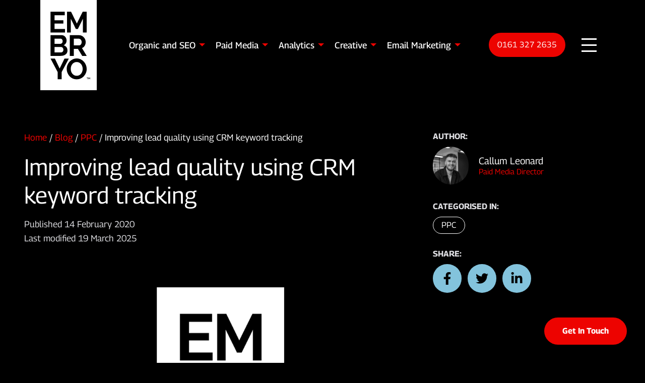

--- FILE ---
content_type: text/html; charset=UTF-8
request_url: https://embryo.com/blog/improving-lead-quality-using-crm-keyword-tracking/
body_size: 49911
content:

<!doctype html>

<html id="page-body" class="no-js not-ready" lang="en-GB" prefix="og: https://ogp.me/ns#">

<head>

	<meta charset="utf-8">
	<link rel="alternate" hreflang="en-GB" href="https://embryo.com/blog/improving-lead-quality-using-crm-keyword-tracking/" />

	
<!-- Search Engine Optimization by Rank Math PRO - https://rankmath.com/ -->
<title>Improving lead quality using CRM keyword tracking | Embryo</title>
<style id="wpr-usedcss">img:is([sizes=auto i],[sizes^="auto," i]){contain-intrinsic-size:3000px 1500px}img.emoji{display:inline!important;border:none!important;box-shadow:none!important;height:1em!important;width:1em!important;margin:0 .07em!important;vertical-align:-.1em!important;background:0 0!important;padding:0!important}:root{--wp--preset--aspect-ratio--square:1;--wp--preset--aspect-ratio--4-3:4/3;--wp--preset--aspect-ratio--3-4:3/4;--wp--preset--aspect-ratio--3-2:3/2;--wp--preset--aspect-ratio--2-3:2/3;--wp--preset--aspect-ratio--16-9:16/9;--wp--preset--aspect-ratio--9-16:9/16;--wp--preset--color--black:#000000;--wp--preset--color--cyan-bluish-gray:#abb8c3;--wp--preset--color--white:#ffffff;--wp--preset--color--pale-pink:#f78da7;--wp--preset--color--vivid-red:#cf2e2e;--wp--preset--color--luminous-vivid-orange:#ff6900;--wp--preset--color--luminous-vivid-amber:#fcb900;--wp--preset--color--light-green-cyan:#7bdcb5;--wp--preset--color--vivid-green-cyan:#00d084;--wp--preset--color--pale-cyan-blue:#8ed1fc;--wp--preset--color--vivid-cyan-blue:#0693e3;--wp--preset--color--vivid-purple:#9b51e0;--wp--preset--gradient--vivid-cyan-blue-to-vivid-purple:linear-gradient(135deg,rgba(6, 147, 227, 1) 0%,rgb(155, 81, 224) 100%);--wp--preset--gradient--light-green-cyan-to-vivid-green-cyan:linear-gradient(135deg,rgb(122, 220, 180) 0%,rgb(0, 208, 130) 100%);--wp--preset--gradient--luminous-vivid-amber-to-luminous-vivid-orange:linear-gradient(135deg,rgba(252, 185, 0, 1) 0%,rgba(255, 105, 0, 1) 100%);--wp--preset--gradient--luminous-vivid-orange-to-vivid-red:linear-gradient(135deg,rgba(255, 105, 0, 1) 0%,rgb(207, 46, 46) 100%);--wp--preset--gradient--very-light-gray-to-cyan-bluish-gray:linear-gradient(135deg,rgb(238, 238, 238) 0%,rgb(169, 184, 195) 100%);--wp--preset--gradient--cool-to-warm-spectrum:linear-gradient(135deg,rgb(74, 234, 220) 0%,rgb(151, 120, 209) 20%,rgb(207, 42, 186) 40%,rgb(238, 44, 130) 60%,rgb(251, 105, 98) 80%,rgb(254, 248, 76) 100%);--wp--preset--gradient--blush-light-purple:linear-gradient(135deg,rgb(255, 206, 236) 0%,rgb(152, 150, 240) 100%);--wp--preset--gradient--blush-bordeaux:linear-gradient(135deg,rgb(254, 205, 165) 0%,rgb(254, 45, 45) 50%,rgb(107, 0, 62) 100%);--wp--preset--gradient--luminous-dusk:linear-gradient(135deg,rgb(255, 203, 112) 0%,rgb(199, 81, 192) 50%,rgb(65, 88, 208) 100%);--wp--preset--gradient--pale-ocean:linear-gradient(135deg,rgb(255, 245, 203) 0%,rgb(182, 227, 212) 50%,rgb(51, 167, 181) 100%);--wp--preset--gradient--electric-grass:linear-gradient(135deg,rgb(202, 248, 128) 0%,rgb(113, 206, 126) 100%);--wp--preset--gradient--midnight:linear-gradient(135deg,rgb(2, 3, 129) 0%,rgb(40, 116, 252) 100%);--wp--preset--font-size--small:13px;--wp--preset--font-size--medium:20px;--wp--preset--font-size--large:36px;--wp--preset--font-size--x-large:42px;--wp--preset--spacing--20:0.44rem;--wp--preset--spacing--30:0.67rem;--wp--preset--spacing--40:1rem;--wp--preset--spacing--50:1.5rem;--wp--preset--spacing--60:2.25rem;--wp--preset--spacing--70:3.38rem;--wp--preset--spacing--80:5.06rem;--wp--preset--shadow--natural:6px 6px 9px rgba(0, 0, 0, .2);--wp--preset--shadow--deep:12px 12px 50px rgba(0, 0, 0, .4);--wp--preset--shadow--sharp:6px 6px 0px rgba(0, 0, 0, .2);--wp--preset--shadow--outlined:6px 6px 0px -3px rgba(255, 255, 255, 1),6px 6px rgba(0, 0, 0, 1);--wp--preset--shadow--crisp:6px 6px 0px rgba(0, 0, 0, 1)}:where(.is-layout-flex){gap:.5em}:where(.is-layout-grid){gap:.5em}:where(.wp-block-post-template.is-layout-flex){gap:1.25em}:where(.wp-block-post-template.is-layout-grid){gap:1.25em}:where(.wp-block-columns.is-layout-flex){gap:2em}:where(.wp-block-columns.is-layout-grid){gap:2em}:root :where(.wp-block-pullquote){font-size:1.5em;line-height:1.6}@media screen and (max-width:500px){a.has-tip{position:unset}.cd-timeline__container:before{display:none}}@media screen and (min-width:1024px){.content-image-slider-section.content-image-slider-section__fullheight .splide__slide .row{display:flex}.content-image-slider-section.content-image-slider-section__fullheight .splide__slide .row .inner{height:100%}.content-image-slider-section.content-image-slider-section__fullheight .splide__slide .row .inner .image{height:100%;object-fit:cover;width:100%}}[data-aos][data-aos][data-aos-duration="200"],body[data-aos-duration="200"] [data-aos]{transition-duration:.2s}[data-aos][data-aos][data-aos-delay="200"],body[data-aos-delay="200"] [data-aos]{transition-delay:0}[data-aos][data-aos][data-aos-delay="200"].aos-animate,body[data-aos-delay="200"] [data-aos].aos-animate{transition-delay:.2s}[data-aos][data-aos][data-aos-duration="250"],body[data-aos-duration="250"] [data-aos]{transition-duration:.25s}[data-aos][data-aos][data-aos-delay="250"],body[data-aos-delay="250"] [data-aos]{transition-delay:0}[data-aos][data-aos][data-aos-delay="250"].aos-animate,body[data-aos-delay="250"] [data-aos].aos-animate{transition-delay:.25s}[data-aos][data-aos][data-aos-duration="300"],body[data-aos-duration="300"] [data-aos]{transition-duration:.3s}[data-aos][data-aos][data-aos-delay="300"],body[data-aos-delay="300"] [data-aos]{transition-delay:0}[data-aos][data-aos][data-aos-delay="300"].aos-animate,body[data-aos-delay="300"] [data-aos].aos-animate{transition-delay:.3s}[data-aos][data-aos][data-aos-duration="350"],body[data-aos-duration="350"] [data-aos]{transition-duration:.35s}[data-aos][data-aos][data-aos-delay="350"],body[data-aos-delay="350"] [data-aos]{transition-delay:0}[data-aos][data-aos][data-aos-delay="350"].aos-animate,body[data-aos-delay="350"] [data-aos].aos-animate{transition-delay:.35s}[data-aos][data-aos][data-aos-duration="400"],body[data-aos-duration="400"] [data-aos]{transition-duration:.4s}[data-aos][data-aos][data-aos-delay="400"],body[data-aos-delay="400"] [data-aos]{transition-delay:0}[data-aos][data-aos][data-aos-delay="400"].aos-animate,body[data-aos-delay="400"] [data-aos].aos-animate{transition-delay:.4s}[data-aos][data-aos][data-aos-duration="450"],body[data-aos-duration="450"] [data-aos]{transition-duration:.45s}[data-aos][data-aos][data-aos-delay="450"],body[data-aos-delay="450"] [data-aos]{transition-delay:0}[data-aos][data-aos][data-aos-delay="450"].aos-animate,body[data-aos-delay="450"] [data-aos].aos-animate{transition-delay:.45s}[data-aos][data-aos][data-aos-duration="500"],body[data-aos-duration="500"] [data-aos]{transition-duration:.5s}[data-aos][data-aos][data-aos-delay="500"],body[data-aos-delay="500"] [data-aos]{transition-delay:0}[data-aos][data-aos][data-aos-delay="500"].aos-animate,body[data-aos-delay="500"] [data-aos].aos-animate{transition-delay:.5s}[data-aos][data-aos][data-aos-duration="600"],body[data-aos-duration="600"] [data-aos]{transition-duration:.6s}[data-aos][data-aos][data-aos-delay="600"],body[data-aos-delay="600"] [data-aos]{transition-delay:0}[data-aos][data-aos][data-aos-delay="600"].aos-animate,body[data-aos-delay="600"] [data-aos].aos-animate{transition-delay:.6s}[data-aos][data-aos][data-aos-duration="800"],body[data-aos-duration="800"] [data-aos]{transition-duration:.8s}[data-aos][data-aos][data-aos-delay="800"],body[data-aos-delay="800"] [data-aos]{transition-delay:0}[data-aos][data-aos][data-aos-delay="800"].aos-animate,body[data-aos-delay="800"] [data-aos].aos-animate{transition-delay:.8s}[data-aos][data-aos][data-aos-duration="850"],body[data-aos-duration="850"] [data-aos]{transition-duration:.85s}[data-aos][data-aos][data-aos-delay="850"],body[data-aos-delay="850"] [data-aos]{transition-delay:0}[data-aos][data-aos][data-aos-delay="850"].aos-animate,body[data-aos-delay="850"] [data-aos].aos-animate{transition-delay:.85s}[data-aos][data-aos][data-aos-easing=linear],body[data-aos-easing=linear] [data-aos]{transition-timing-function:cubic-bezier(.25,.25,.75,.75)}[data-aos][data-aos][data-aos-easing=ease],body[data-aos-easing=ease] [data-aos]{transition-timing-function:ease}[data-aos^=fade][data-aos^=fade]{opacity:0;transition-property:opacity,transform}[data-aos^=fade][data-aos^=fade].aos-animate{opacity:1;transform:translateZ(0)}[data-aos^=slide][data-aos^=slide]{transition-property:transform}[data-aos^=slide][data-aos^=slide].aos-animate{transform:translateZ(0)}@font-face{font-family:Georama;font-style:italic;font-weight:100 900;font-stretch:100%;font-display:swap;src:url(https://fonts.gstatic.com/s/georama/v14/MCoCzAn438bIEyxFVaIC0ZMQ72G6xnvmodYVFuxpFw.woff2) format('woff2');unicode-range:U+0000-00FF,U+0131,U+0152-0153,U+02BB-02BC,U+02C6,U+02DA,U+02DC,U+0304,U+0308,U+0329,U+2000-206F,U+20AC,U+2122,U+2191,U+2193,U+2212,U+2215,U+FEFF,U+FFFD}@font-face{font-family:Georama;font-style:normal;font-weight:100 900;font-stretch:100%;font-display:swap;src:url(https://fonts.gstatic.com/s/georama/v14/MCoMzAn438bIEyxFf6swMnNpvPcUwW4u4w5QJu4.woff2) format('woff2');unicode-range:U+0000-00FF,U+0131,U+0152-0153,U+02BB-02BC,U+02C6,U+02DA,U+02DC,U+0304,U+0308,U+0329,U+2000-206F,U+20AC,U+2122,U+2191,U+2193,U+2212,U+2215,U+FEFF,U+FFFD}@media print,screen and (min-width:40em){.reveal,.reveal.large,.reveal.small{left:auto;margin:0 auto;right:auto}.row .row{margin-left:-1rem;margin-right:-1rem}}html{line-height:1.15;-webkit-text-size-adjust:100%}h1{font-size:2em;margin:.67em 0}hr{box-sizing:content-box;overflow:visible}a{background-color:transparent}b,strong{font-weight:bolder}code{font-family:monospace,monospace;font-size:1em}img{border-style:none}button,input,optgroup,select,textarea{font-size:100%;line-height:1.15;margin:0}button,input{overflow:visible}button,select{text-transform:none}[type=button],[type=reset],[type=submit],button{-webkit-appearance:button}[type=button]::-moz-focus-inner,[type=reset]::-moz-focus-inner,[type=submit]::-moz-focus-inner,button::-moz-focus-inner{border-style:none;padding:0}[type=button]:-moz-focusring,[type=reset]:-moz-focusring,[type=submit]:-moz-focusring,button:-moz-focusring{outline:ButtonText dotted 1px}fieldset{padding:.35em .75em .625em}legend{box-sizing:border-box;color:inherit;display:table;padding:0;white-space:normal}progress{vertical-align:baseline}textarea{overflow:auto}[type=checkbox],[type=radio]{box-sizing:border-box;padding:0}[type=number]::-webkit-inner-spin-button,[type=number]::-webkit-outer-spin-button{height:auto}[type=search]{-webkit-appearance:textfield;outline-offset:-2px}[type=search]::-webkit-search-decoration{-webkit-appearance:none}::-webkit-file-upload-button{-webkit-appearance:button;font:inherit}[hidden],template{display:none}[data-whatinput=mouse] *,[data-whatinput=mouse] :focus,[data-whatinput=touch] *,[data-whatinput=touch] :focus,[data-whatintent=mouse] *,[data-whatintent=mouse] :focus,[data-whatintent=touch] *,[data-whatintent=touch] :focus{outline:0}.foundation-mq{font-family:"small=0em&medium=40em&large=64em&xlarge=75em&xxlarge=90em"}html{box-sizing:border-box;font-size:100%}*,:after,:before{box-sizing:inherit}body{background:#000;color:#fff;font-family:Georama;font-weight:400;line-height:1.5;margin:0;padding:0;-webkit-font-smoothing:antialiased;-moz-osx-font-smoothing:grayscale}img{display:inline-block;height:auto;max-width:100%;vertical-align:middle;-ms-interpolation-mode:bicubic}textarea{border-radius:0;height:auto;min-height:50px}select{box-sizing:border-box;width:100%}button{-webkit-appearance:none;-moz-appearance:none;appearance:none;background:0 0;border:0;border-radius:0;cursor:auto;line-height:1;padding:0}[data-whatinput=mouse] button{outline:0}button,input,optgroup,select,textarea{font-family:inherit}.is-visible{display:block!important}.row{margin-left:auto;margin-right:auto;max-width:97rem}.row:after,.row:before{content:" ";display:table;flex-basis:0;order:1}.row:after{clear:both}.row.collapse>.column,.row.collapse>.columns{padding-left:0;padding-right:0}.row .row{margin-left:-1rem;margin-right:-1rem}.row .row.collapse{margin-left:0;margin-right:0}.row.expanded{max-width:none}.row.expanded .row{margin-left:auto;margin-right:auto}.row:not(.expanded) .row{max-width:none}.column,.columns{padding-left:1rem;padding-right:1rem}.column,.columns{float:left;width:100%}.column,.column:last-child:not(:first-child),.columns{clear:none;float:left}.column:last-child:not(:first-child),.columns:last-child:not(:first-child){float:right}.column.end:last-child:last-child,.end.columns:last-child:last-child{float:left}.column.row.row,.row.row.columns{float:none}.row .column.row.row,.row .row.row.columns{margin-left:0;margin-right:0;padding-left:0;padding-right:0}.small-push-3{left:12.5%;position:relative}.small-17{width:70.8333333333%}.small-up-2>.column,.small-up-2>.columns{float:left;width:50%}.small-up-2>.column:nth-of-type(1n),.small-up-2>.columns:nth-of-type(1n){clear:none}.small-up-2>.column:nth-of-type(odd),.small-up-2>.columns:nth-of-type(odd){clear:both}.small-up-2>.column:last-child,.small-up-2>.columns:last-child{float:left}@media print,screen and (min-width:40em){.medium-10{width:41.6666666667%}.medium-12{width:50%}.medium-14{width:58.3333333333%}.medium-up-3>.column,.medium-up-3>.columns{float:left;width:33.3333333333%}.medium-up-3>.column:nth-of-type(1n),.medium-up-3>.columns:nth-of-type(1n){clear:none}.medium-up-3>.column:nth-of-type(3n+1),.medium-up-3>.columns:nth-of-type(3n+1){clear:both}.medium-up-3>.column:last-child,.medium-up-3>.columns:last-child{float:left}}@media print,screen and (min-width:64em){.row .row{margin-left:-1rem;margin-right:-1rem}.large-8{width:33.3333333333%}.large-12{width:50%}.large-14{width:58.3333333333%}.large-16{width:66.6666666667%}.large-up-3>.column,.large-up-3>.columns{float:left;width:33.3333333333%}.large-up-3>.column:nth-of-type(1n),.large-up-3>.columns:nth-of-type(1n){clear:none}.large-up-3>.column:nth-of-type(3n+1),.large-up-3>.columns:nth-of-type(3n+1){clear:both}.large-up-3>.column:last-child,.large-up-3>.columns:last-child{float:left}.large-up-4>.column,.large-up-4>.columns{float:left;width:25%}.large-up-4>.column:nth-of-type(1n),.large-up-4>.columns:nth-of-type(1n){clear:none}.large-up-4>.column:nth-of-type(4n+1),.large-up-4>.columns:nth-of-type(4n+1){clear:both}.large-up-4>.column:last-child,.large-up-4>.columns:last-child{float:left}.large-up-5>.column,.large-up-5>.columns{float:left;width:20%}.large-up-5>.column:nth-of-type(1n),.large-up-5>.columns:nth-of-type(1n){clear:none}.large-up-5>.column:nth-of-type(5n+1),.large-up-5>.columns:nth-of-type(5n+1){clear:both}.large-up-5>.column:last-child,.large-up-5>.columns:last-child{float:left}}@media screen and (min-width:75em){.row .row{margin-left:-1rem;margin-right:-1rem}.xlarge-8{width:33.3333333333%}.xlarge-12{width:50%}.xlarge-16{width:66.6666666667%}}.align-left{justify-content:flex-start}.align-right{justify-content:flex-end}.align-center{justify-content:center}.align-left.vertical.menu>li>a{justify-content:flex-start}.align-right.vertical.menu>li>a{justify-content:flex-end}.align-center.vertical.menu>li>a{justify-content:center}.align-top{align-items:flex-start}.align-bottom{align-items:flex-end}div,form,h1,h2,h3,h4,h5,h6,li,ol,p,td,th,ul{margin:0;padding:0}p{font-size:inherit;line-height:1.25;margin-bottom:1rem;text-rendering:optimizeLegibility}em,i{font-style:italic}b,em,i,strong{line-height:inherit}b,strong{font-weight:700}small{font-size:80%;line-height:inherit}.content-section .blog-lower aside #toc .lwptoc .lwptoc_header b,.content-slider-section.one-column .slider-content-slider .splide__track h4,.content-slider-section.two-column .slider-content-slider .splide__track h4,.h1,.h2,.h3,.h4,.h5,.h6,.off-canvas .inner .lower .menu li a,.services-section .upper .columns .h2,.services-section .upper .columns .menu li a span.heading,footer.footer .middle h5,h1,h2,h3,h4,h5,h6{color:inherit;font-family:Georama;font-style:normal;font-weight:400;text-rendering:optimizeLegibility}.content-section .blog-lower aside #toc .lwptoc .lwptoc_header b small,.content-slider-section.one-column .slider-content-slider .splide__track h4 small,.content-slider-section.two-column .slider-content-slider .splide__track h4 small,.h1 small,.h2 small,.h3 small,.h4 small,.h5 small,.h6 small,.off-canvas .inner .lower .menu li a small,.services-section .upper .columns .h2 small,.services-section .upper .columns .menu li a span.heading small,footer.footer .middle h5 small,h1 small,h2 small,h3 small,h4 small,h5 small,h6 small{color:#5c5c5c;line-height:0}.content-slider-section.one-column .slider-content-slider .splide__track .services-section .upper .columns h4,.content-slider-section.two-column .slider-content-slider .splide__track h4,.h1,.services-section .upper .columns .content-slider-section.one-column .slider-content-slider .splide__track h4,.services-section .upper .columns .h2,h1{font-size:2.4rem;line-height:1.6;margin-bottom:1rem;margin-top:0}.content-slider-section.one-column .slider-content-slider .splide__track h4,.h2,h2{font-size:2.1rem;line-height:1.6;margin-bottom:1rem;margin-top:0}.content-section .blog-lower aside #toc .lwptoc .lwptoc_header b,.h3,.off-canvas .inner .lower .menu li a,footer.footer .middle h5,h3{font-size:1.75rem;line-height:1.6;margin-bottom:1rem;margin-top:0}.h4,.services-section .upper .columns .menu li a span.heading,h4{font-size:1.25rem;line-height:1.6;margin-bottom:1rem;margin-top:0}.h5,h5{font-size:1rem}.h5,.h6,h5,h6{line-height:1.6;margin-bottom:1rem;margin-top:0}.h6,h6{font-size:.8rem}.a,.address,.td,.th,.time,.ul,a,address,ol,p,td,th,time,ul{font-size:.984375rem;line-height:1.6;margin-bottom:1rem;margin-top:0}@media print,screen and (min-width:40em){.content-slider-section.one-column .slider-content-slider .splide__track .services-section .upper .columns h4,.content-slider-section.two-column .slider-content-slider .splide__track h4,.h1,.services-section .upper .columns .content-slider-section.one-column .slider-content-slider .splide__track h4,.services-section .upper .columns .h2,h1{font-size:2.55rem}.content-slider-section.one-column .slider-content-slider .splide__track h4,.h2,h2{font-size:2.23125rem}.content-section .blog-lower aside #toc .lwptoc .lwptoc_header b,.h3,.off-canvas .inner .lower .menu li a,footer.footer .middle h5,h3{font-size:1.859375rem}.h4,.services-section .upper .columns .menu li a span.heading,h4{font-size:1.328125rem}.h5,h5{font-size:1.0625rem}.h6,h6{font-size:.85rem}.a,.address,.td,.th,.time,.ul,a,address,ol,p,td,th,time,ul{font-size:.984375rem}}@media print,screen and (min-width:64em){.content-slider-section.one-column .slider-content-slider .splide__track .services-section .upper .columns h4,.content-slider-section.two-column .slider-content-slider .splide__track h4,.h1,.services-section .upper .columns .content-slider-section.one-column .slider-content-slider .splide__track h4,.services-section .upper .columns .h2,h1{font-size:2.7rem}.content-slider-section.one-column .slider-content-slider .splide__track h4,.h2,h2{font-size:2.3625rem}.content-section .blog-lower aside #toc .lwptoc .lwptoc_header b,.h3,.off-canvas .inner .lower .menu li a,footer.footer .middle h5,h3{font-size:1.96875rem}.h4,.services-section .upper .columns .menu li a span.heading,h4{font-size:1.40625rem}.h5,h5{font-size:1.125rem}.h6,h6{font-size:.9rem}.a,.address,.td,.th,.time,.ul,a,address,ol,p,td,th,time,ul{font-size:.984375rem}}@media screen and (min-width:75em){.content-slider-section.one-column .slider-content-slider .splide__track .services-section .upper .columns h4,.content-slider-section.two-column .slider-content-slider .splide__track h4,.h1,.services-section .upper .columns .content-slider-section.one-column .slider-content-slider .splide__track h4,.services-section .upper .columns .h2,h1{font-size:2.85rem}.content-slider-section.one-column .slider-content-slider .splide__track h4,.h2,h2{font-size:2.49375rem}.content-section .blog-lower aside #toc .lwptoc .lwptoc_header b,.h3,.off-canvas .inner .lower .menu li a,footer.footer .middle h5,h3{font-size:2.078125rem}.h4,.services-section .upper .columns .menu li a span.heading,h4{font-size:1.484375rem}.h5,h5{font-size:1.1875rem}.h6,h6{font-size:.95rem}.a,.address,.td,.th,.time,.ul,a,address,ol,p,td,th,time,ul{font-size:1.09375rem}}@media screen and (min-width:90em){.row .row{margin-left:-1rem;margin-right:-1rem}.xxlarge-6{width:25%}.xxlarge-12{width:50%}.content-slider-section.one-column .slider-content-slider .splide__track .services-section .upper .columns h4,.content-slider-section.two-column .slider-content-slider .splide__track h4,.h1,.services-section .upper .columns .content-slider-section.one-column .slider-content-slider .splide__track h4,.services-section .upper .columns .h2,h1{font-size:3rem}.content-slider-section.one-column .slider-content-slider .splide__track h4,.h2,h2{font-size:2.625rem}.content-section .blog-lower aside #toc .lwptoc .lwptoc_header b,.h3,.off-canvas .inner .lower .menu li a,footer.footer .middle h5,h3{font-size:2.1875rem}.h4,.services-section .upper .columns .menu li a span.heading,h4{font-size:1.5625rem}.h5,h5{font-size:1.25rem}.h6,h6{font-size:1rem}.a,.address,.td,.th,.time,.ul,a,address,ol,p,td,th,time,ul{font-size:1.09375rem}}a{color:#ed0300;cursor:pointer;line-height:inherit;text-decoration:none}a:focus,a:hover{color:#cc0300}a img,hr{border:0}hr{border-bottom:1px solid #5c5c5c;clear:both;height:0;margin:1.25rem auto;max-width:97rem}ol,ul{line-height:1.25;list-style-position:outside;margin-bottom:1rem}li{font-size:inherit}ul{list-style-type:disc}ol,ul{margin-left:1.25rem}ol ol,ol ul,ul ol,ul ul{margin-bottom:0;margin-left:1.25rem}.lead{font-size:125%;line-height:1.6}code{display:inline;max-width:100%;word-wrap:break-word;padding:.125rem .3125rem .0625rem}code{background-color:#dfdfe3;border:1px solid #5c5c5c;color:#000;font-family:Consolas,'Liberation Mono',Courier,monospace;font-weight:400}.text-center{text-align:center}@media print{*{background:0 0!important;box-shadow:none!important;color:#000!important;-webkit-print-color-adjust:economy;print-color-adjust:economy;text-shadow:none!important}a,a:visited{text-decoration:underline}a[href]:after{content:" (" attr(href) ")"}.ir a:after,a[href^="#"]:after,a[href^="javascript:"]:after{content:""}img,tr{page-break-inside:avoid}img{max-width:100%!important}@page{margin:.5cm}h2,h3,p{orphans:3;widows:3}h2,h3{page-break-after:avoid}}[type=color],[type=date],[type=email],[type=month],[type=number],[type=password],[type=search],[type=text],[type=time],[type=url],textarea{-webkit-appearance:none;-moz-appearance:none;appearance:none;background-color:#fff;border:1px solid #5c5c5c;border-radius:0;box-shadow:inset 0 1px 2px rgba(0,0,0,.1);box-sizing:border-box;color:#000;display:block;font-family:inherit;font-size:1rem;font-weight:400;height:2.4375rem;line-height:1.5;margin:0 0 1rem;padding:.5rem;transition:box-shadow .5s,border-color .25s ease-in-out;width:100%}[type=color]:focus,[type=date]:focus,[type=email]:focus,[type=month]:focus,[type=number]:focus,[type=password]:focus,[type=search]:focus,[type=text]:focus,[type=time]:focus,[type=url]:focus,textarea:focus{background-color:#fff;border:1px solid #8a8a8a;box-shadow:0 0 5px #5c5c5c;outline:0;transition:box-shadow .5s,border-color .25s ease-in-out}textarea{max-width:100%}input:disabled,textarea:disabled{background-color:#dfdfe3;cursor:not-allowed}[type=button],[type=submit]{-webkit-appearance:none;-moz-appearance:none;appearance:none;border-radius:0}input[type=search]{box-sizing:border-box}::-moz-placeholder{color:#5c5c5c}::placeholder{color:#5c5c5c}[type=checkbox],[type=file],[type=radio]{margin:0 0 1rem}[type=checkbox]+label,[type=radio]+label{display:inline-block;margin-bottom:0;margin-left:.5rem;margin-right:1rem;vertical-align:baseline}[type=checkbox]+label[for],[type=radio]+label[for]{cursor:pointer}label>[type=checkbox],label>[type=radio]{margin-right:.5rem}[type=file]{width:100%}label{color:#000;display:block;font-size:.875rem;font-weight:400;line-height:1.8;margin:0}label.middle{line-height:1.5;margin:0 0 1rem;padding:.5625rem 0}fieldset{border:0;margin:0;padding:0}legend{margin-bottom:.5rem;max-width:100%}.fieldset{border:1px solid #5c5c5c;margin:1.125rem 0;padding:1.25rem}.fieldset legend{margin:0 0 0 -.1875rem;padding:0 .1875rem}select{-webkit-appearance:none;-moz-appearance:none;appearance:none;background-color:#fff;background-image:url('data:image/svg+xml;utf8,<svg xmlns="http://www.w3.org/2000/svg" version="1.1" width="32" height="24" viewBox="0 0 32 24"><polygon points="0,0 32,0 16,24" style="fill: rgb%28138, 138, 138%29"></polygon></svg>');background-origin:content-box;background-position:right -1rem center;background-repeat:no-repeat;background-size:9px 6px;border:1px solid #5c5c5c;border-radius:0;color:#000;font-family:inherit;font-size:1rem;font-weight:400;height:2.4375rem;line-height:1.5;margin:0 0 1rem;padding:.5rem 1.5rem .5rem .5rem;transition:box-shadow .5s,border-color .25s ease-in-out}@media screen and (min-width:0\0){select{background-image:url("[data-uri]")}}select:focus{background-color:#fff;border:1px solid #8a8a8a;box-shadow:0 0 5px #5c5c5c;outline:0;transition:box-shadow .5s,border-color .25s ease-in-out}select:disabled{background-color:#dfdfe3;cursor:not-allowed}select::-ms-expand{display:none}select[multiple]{background-image:none;height:auto}select:not([multiple]){padding-bottom:0;padding-top:0}.button{-webkit-appearance:none;border:1px solid transparent;border-radius:40px;cursor:pointer;display:inline-block;font-family:inherit;font-size:1rem;line-height:1;margin:0 0 1rem;padding:.75em 1.25em;text-align:center;transition:background-color .25s ease-out,color .25s ease-out;vertical-align:middle}[data-whatinput=mouse] .button{outline:0}.button.small{font-size:.75rem}.button.large{font-size:1.25rem}.button.expanded{display:block;margin-left:0;margin-right:0;width:100%}.button,.button.disabled,.button.disabled:focus,.button.disabled:hover,.button:focus,.button:hover,.button[disabled],.button[disabled]:focus,.button[disabled]:hover{background-color:#000;color:#fff}.button.primary,.button.primary.disabled,.button.primary.disabled:focus,.button.primary.disabled:hover,.button.primary[disabled],.button.primary[disabled]:focus,.button.primary[disabled]:hover{background-color:#ed0300;color:#fff}.button.primary:focus,.button.primary:hover{background-color:#be0200;color:#fff}.button.secondary,.button.secondary.disabled,.button.secondary.disabled:focus,.button.secondary.disabled:hover,.button.secondary[disabled],.button.secondary[disabled]:focus,.button.secondary[disabled]:hover{background-color:#83c3dc;color:#000}.button.secondary:focus,.button.secondary:hover{background-color:#4ca9cd;color:#000}.button.success,.button.success.disabled,.button.success.disabled:focus,.button.success.disabled:hover,.button.success[disabled],.button.success[disabled]:focus,.button.success[disabled]:hover{background-color:#3adb76;color:#000}.button.success:focus,.button.success:hover{background-color:#22bb5b;color:#000}.button.warning,.button.warning.disabled,.button.warning.disabled:focus,.button.warning.disabled:hover,.button.warning[disabled],.button.warning[disabled]:focus,.button.warning[disabled]:hover{background-color:#ffae00;color:#000}.button.warning:focus,.button.warning:hover{background-color:#cc8b00;color:#000}.button.purple,.button.purple.disabled,.button.purple.disabled:focus,.button.purple.disabled:hover,.button.purple[disabled],.button.purple[disabled]:focus,.button.purple[disabled]:hover{background-color:#a054ff;color:#000}.button.purple:focus,.button.purple:hover{background-color:#7a10ff;color:#000}.button.sky,.button.sky.disabled,.button.sky.disabled:focus,.button.sky.disabled:hover,.button.sky[disabled],.button.sky[disabled]:focus,.button.sky[disabled]:hover{background-color:#83c3dc;color:#000}.button.sky:focus,.button.sky:hover{background-color:#4ca9cd;color:#000}.button.black,.button.black.disabled,.button.black.disabled:focus,.button.black.disabled:hover,.button.black:focus,.button.black:hover,.button.black[disabled],.button.black[disabled]:focus,.button.black[disabled]:hover{background-color:#000;color:#fff}.button.hollow,.button.hollow.disabled,.button.hollow.disabled:focus,.button.hollow.disabled:hover,.button.hollow:focus,.button.hollow:hover,.button.hollow[disabled],.button.hollow[disabled]:focus,.button.hollow[disabled]:hover{background-color:transparent}.button.hollow,.button.hollow.disabled,.button.hollow.disabled:focus,.button.hollow.disabled:hover,.button.hollow[disabled],.button.hollow[disabled]:focus,.button.hollow[disabled]:hover{border:1px solid #000;color:#000}.button.hollow:focus,.button.hollow:hover{border-color:#000;color:#000}.button.hollow.primary,.button.hollow.primary.disabled,.button.hollow.primary.disabled:focus,.button.hollow.primary.disabled:hover,.button.hollow.primary[disabled],.button.hollow.primary[disabled]:focus,.button.hollow.primary[disabled]:hover{border:1px solid #ed0300;color:#ed0300}.button.hollow.primary:focus,.button.hollow.primary:hover{border-color:#770200;color:#770200}.button.hollow.secondary,.button.hollow.secondary.disabled,.button.hollow.secondary.disabled:focus,.button.hollow.secondary.disabled:hover,.button.hollow.secondary[disabled],.button.hollow.secondary[disabled]:focus,.button.hollow.secondary[disabled]:hover{border:1px solid #83c3dc;color:#83c3dc}.button.hollow.secondary:focus,.button.hollow.secondary:hover{border-color:#276d89;color:#276d89}.button.hollow.success,.button.hollow.success.disabled,.button.hollow.success.disabled:focus,.button.hollow.success.disabled:hover,.button.hollow.success[disabled],.button.hollow.success[disabled]:focus,.button.hollow.success[disabled]:hover{border:1px solid #3adb76;color:#3adb76}.button.hollow.success:focus,.button.hollow.success:hover{border-color:#157539;color:#157539}.button.hollow.warning,.button.hollow.warning.disabled,.button.hollow.warning.disabled:focus,.button.hollow.warning.disabled:hover,.button.hollow.warning[disabled],.button.hollow.warning[disabled]:focus,.button.hollow.warning[disabled]:hover{border:1px solid #ffae00;color:#ffae00}.button.hollow.warning:focus,.button.hollow.warning:hover{border-color:#805700;color:#805700}.button.hollow.purple,.button.hollow.purple.disabled,.button.hollow.purple.disabled:focus,.button.hollow.purple.disabled:hover,.button.hollow.purple[disabled],.button.hollow.purple[disabled]:focus,.button.hollow.purple[disabled]:hover{border:1px solid #a054ff;color:#a054ff}.button.hollow.purple:focus,.button.hollow.purple:hover{border-color:#4b00aa;color:#4b00aa}.button.hollow.sky,.button.hollow.sky.disabled,.button.hollow.sky.disabled:focus,.button.hollow.sky.disabled:hover,.button.hollow.sky[disabled],.button.hollow.sky[disabled]:focus,.button.hollow.sky[disabled]:hover{border:1px solid #83c3dc;color:#83c3dc}.button.hollow.sky:focus,.button.hollow.sky:hover{border-color:#276d89;color:#276d89}.button.hollow.black,.button.hollow.black.disabled,.button.hollow.black.disabled:focus,.button.hollow.black.disabled:hover,.button.hollow.black[disabled],.button.hollow.black[disabled]:focus,.button.hollow.black[disabled]:hover{border:1px solid #000;color:#000}.button.hollow.black:focus,.button.hollow.black:hover{border-color:#000;color:#000}.button.clear,.button.clear.disabled,.button.clear.disabled:focus,.button.clear.disabled:hover,.button.clear:focus,.button.clear:hover,.button.clear[disabled],.button.clear[disabled]:focus,.button.clear[disabled]:hover{background-color:transparent;border-color:transparent}.button.clear,.button.clear.disabled,.button.clear.disabled:focus,.button.clear.disabled:hover,.button.clear:focus,.button.clear:hover,.button.clear[disabled],.button.clear[disabled]:focus,.button.clear[disabled]:hover{color:#000}.button.clear.primary,.button.clear.primary.disabled,.button.clear.primary.disabled:focus,.button.clear.primary.disabled:hover,.button.clear.primary[disabled],.button.clear.primary[disabled]:focus,.button.clear.primary[disabled]:hover{color:#ed0300}.button.clear.primary:focus,.button.clear.primary:hover{color:#770200}.button.clear.secondary,.button.clear.secondary.disabled,.button.clear.secondary.disabled:focus,.button.clear.secondary.disabled:hover,.button.clear.secondary[disabled],.button.clear.secondary[disabled]:focus,.button.clear.secondary[disabled]:hover{color:#83c3dc}.button.clear.secondary:focus,.button.clear.secondary:hover{color:#276d89}.button.clear.success,.button.clear.success.disabled,.button.clear.success.disabled:focus,.button.clear.success.disabled:hover,.button.clear.success[disabled],.button.clear.success[disabled]:focus,.button.clear.success[disabled]:hover{color:#3adb76}.button.clear.success:focus,.button.clear.success:hover{color:#157539}.button.clear.warning,.button.clear.warning.disabled,.button.clear.warning.disabled:focus,.button.clear.warning.disabled:hover,.button.clear.warning[disabled],.button.clear.warning[disabled]:focus,.button.clear.warning[disabled]:hover{color:#ffae00}.button.clear.warning:focus,.button.clear.warning:hover{color:#805700}.button.clear.purple,.button.clear.purple.disabled,.button.clear.purple.disabled:focus,.button.clear.purple.disabled:hover,.button.clear.purple[disabled],.button.clear.purple[disabled]:focus,.button.clear.purple[disabled]:hover{color:#a054ff}.button.clear.purple:focus,.button.clear.purple:hover{color:#4b00aa}.button.clear.sky,.button.clear.sky.disabled,.button.clear.sky.disabled:focus,.button.clear.sky.disabled:hover,.button.clear.sky[disabled],.button.clear.sky[disabled]:focus,.button.clear.sky[disabled]:hover{color:#83c3dc}.button.clear.sky:focus,.button.clear.sky:hover{color:#276d89}.button.clear.black,.button.clear.black.disabled,.button.clear.black.disabled:focus,.button.clear.black.disabled:hover,.button.clear.black:focus,.button.clear.black:hover,.button.clear.black[disabled],.button.clear.black[disabled]:focus,.button.clear.black[disabled]:hover{color:#000}.button.disabled,.button[disabled]{cursor:not-allowed;opacity:.25}.button.dropdown:after{border-color:#fff transparent transparent;border-style:solid;border-width:.4em .4em 0;content:"";display:block;display:inline-block;float:right;height:0;margin-left:1.25em;position:relative;top:.4em;width:0}.button.dropdown.clear:after,.button.dropdown.hollow:after{border-top-color:#000}.button.dropdown.clear.primary:after,.button.dropdown.hollow.primary:after{border-top-color:#ed0300}.button.dropdown.clear.secondary:after,.button.dropdown.hollow.secondary:after{border-top-color:#83c3dc}.button.dropdown.clear.success:after,.button.dropdown.hollow.success:after{border-top-color:#3adb76}.button.dropdown.clear.warning:after,.button.dropdown.hollow.warning:after{border-top-color:#ffae00}.button.dropdown.clear.purple:after,.button.dropdown.hollow.purple:after{border-top-color:#a054ff}.button.dropdown.clear.sky:after,.button.dropdown.hollow.sky:after{border-top-color:#83c3dc}.button.dropdown.clear.black:after,.button.dropdown.hollow.black:after{border-top-color:#000}a.button:focus,a.button:hover{text-decoration:none}.accordion{background:#fff;list-style-type:none;margin-left:0}.accordion[disabled] .accordion-title{cursor:not-allowed}.accordion-item:first-child>:first-child,.accordion-item:last-child>:last-child{border-radius:0 0 0 0}.accordion-title{border:1px solid #dfdfe3;border-bottom:0;color:#ed0300;display:block;font-size:.75rem;line-height:1;padding:1.25rem 1rem;position:relative}:last-child:not(.is-active)>.accordion-title{border-bottom:1px solid #dfdfe3;border-radius:0 0 0 0}.accordion-title:focus,.accordion-title:hover{background-color:#dfdfe3}.accordion-title:before{content:"+";margin-top:-.5rem;position:absolute;right:1rem;top:50%}.is-active>.accordion-title:before{content:"–"}.accordion-content{background-color:#fff;border:1px solid #dfdfe3;border-bottom:0;color:#fff;display:none;padding:1rem}:last-child>.accordion-content:last-child{border-bottom:1px solid #dfdfe3}.accordion-menu li{width:100%}.accordion-menu a{padding:.7rem 1rem}.accordion-menu .is-accordion-submenu-parent:not(.has-submenu-toggle)>a{position:relative}.accordion-menu .is-accordion-submenu-parent:not(.has-submenu-toggle)>a:after{border-color:#ed0300 transparent transparent;border-style:solid;border-width:6px 6px 0;content:"";display:block;height:0;margin-top:-3px;position:absolute;right:1rem;top:50%;width:0}.accordion-menu.align-left .is-accordion-submenu-parent>a:after{left:auto;right:1rem}.accordion-menu.align-right .is-accordion-submenu-parent>a:after{left:1rem;right:auto}.accordion-menu .is-accordion-submenu-parent[aria-expanded=true]>a:after{transform:rotate(180deg);transform-origin:50% 50%}.is-accordion-submenu-parent{position:relative}.has-submenu-toggle>a{margin-right:40px}.submenu-toggle{cursor:pointer;height:40px;position:absolute;right:0;top:0;width:40px}.submenu-toggle:after{border-color:#ed0300 transparent transparent;border-style:solid;border-width:6px 6px 0;bottom:0;content:"";display:block;height:0;margin:auto;top:0;width:0}.submenu-toggle[aria-expanded=true]:after{transform:scaleY(-1);transform-origin:50% 50%}.submenu-toggle-text{height:1px!important;overflow:hidden!important;padding:0!important;position:absolute!important;width:1px!important;clip:rect(0,0,0,0)!important;border:0!important;white-space:nowrap!important}.button-group{align-items:stretch;display:flex;flex-grow:1;flex-wrap:wrap;margin-bottom:1rem}.button-group:after,.button-group:before{content:" ";display:none;display:table;flex-basis:0;order:1}.button-group:after{clear:both}.button-group .button{flex:0 0 auto;font-size:1rem;margin:0 1rem 1rem 0}.button-group .button:last-child{margin-right:0}.button-group.small .button{font-size:.75rem}.button-group.large .button{font-size:1.25rem}.button-group.expanded .button{flex:1 1 0px}.button-group.primary .button,.button-group.primary .button.disabled,.button-group.primary .button.disabled:focus,.button-group.primary .button.disabled:hover,.button-group.primary .button[disabled],.button-group.primary .button[disabled]:focus,.button-group.primary .button[disabled]:hover{background-color:#ed0300;color:#fff}.button-group.primary .button:focus,.button-group.primary .button:hover{background-color:#be0200;color:#fff}.button-group.secondary .button,.button-group.secondary .button.disabled,.button-group.secondary .button.disabled:focus,.button-group.secondary .button.disabled:hover,.button-group.secondary .button[disabled],.button-group.secondary .button[disabled]:focus,.button-group.secondary .button[disabled]:hover{background-color:#83c3dc;color:#000}.button-group.secondary .button:focus,.button-group.secondary .button:hover{background-color:#4ca9cd;color:#000}.button-group.success .button,.button-group.success .button.disabled,.button-group.success .button.disabled:focus,.button-group.success .button.disabled:hover,.button-group.success .button[disabled],.button-group.success .button[disabled]:focus,.button-group.success .button[disabled]:hover{background-color:#3adb76;color:#000}.button-group.success .button:focus,.button-group.success .button:hover{background-color:#22bb5b;color:#000}.button-group.warning .button,.button-group.warning .button.disabled,.button-group.warning .button.disabled:focus,.button-group.warning .button.disabled:hover,.button-group.warning .button[disabled],.button-group.warning .button[disabled]:focus,.button-group.warning .button[disabled]:hover{background-color:#ffae00;color:#000}.button-group.warning .button:focus,.button-group.warning .button:hover{background-color:#cc8b00;color:#000}.button-group.purple .button,.button-group.purple .button.disabled,.button-group.purple .button.disabled:focus,.button-group.purple .button.disabled:hover,.button-group.purple .button[disabled],.button-group.purple .button[disabled]:focus,.button-group.purple .button[disabled]:hover{background-color:#a054ff;color:#000}.button-group.purple .button:focus,.button-group.purple .button:hover{background-color:#7a10ff;color:#000}.button-group.sky .button,.button-group.sky .button.disabled,.button-group.sky .button.disabled:focus,.button-group.sky .button.disabled:hover,.button-group.sky .button[disabled],.button-group.sky .button[disabled]:focus,.button-group.sky .button[disabled]:hover{background-color:#83c3dc;color:#000}.button-group.sky .button:focus,.button-group.sky .button:hover{background-color:#4ca9cd;color:#000}.button-group.black .button,.button-group.black .button.disabled,.button-group.black .button.disabled:focus,.button-group.black .button.disabled:hover,.button-group.black .button:focus,.button-group.black .button:hover,.button-group.black .button[disabled],.button-group.black .button[disabled]:focus,.button-group.black .button[disabled]:hover{background-color:#000;color:#fff}.button-group.hollow .button,.button-group.hollow .button.disabled,.button-group.hollow .button.disabled:focus,.button-group.hollow .button.disabled:hover,.button-group.hollow .button:focus,.button-group.hollow .button:hover,.button-group.hollow .button[disabled],.button-group.hollow .button[disabled]:focus,.button-group.hollow .button[disabled]:hover{background-color:transparent}.button-group.hollow .button,.button-group.hollow .button.disabled,.button-group.hollow .button.disabled:focus,.button-group.hollow .button.disabled:hover,.button-group.hollow .button[disabled],.button-group.hollow .button[disabled]:focus,.button-group.hollow .button[disabled]:hover{border:1px solid #000;color:#000}.button-group.hollow .button:focus,.button-group.hollow .button:hover{border-color:#000;color:#000}.button-group.hollow .button.primary,.button-group.hollow .button.primary.disabled,.button-group.hollow .button.primary.disabled:focus,.button-group.hollow .button.primary.disabled:hover,.button-group.hollow .button.primary[disabled],.button-group.hollow .button.primary[disabled]:focus,.button-group.hollow .button.primary[disabled]:hover,.button-group.hollow.primary .button,.button-group.hollow.primary .button.disabled,.button-group.hollow.primary .button.disabled:focus,.button-group.hollow.primary .button.disabled:hover,.button-group.hollow.primary .button[disabled],.button-group.hollow.primary .button[disabled]:focus,.button-group.hollow.primary .button[disabled]:hover{border:1px solid #ed0300;color:#ed0300}.button-group.hollow .button.primary:focus,.button-group.hollow .button.primary:hover,.button-group.hollow.primary .button:focus,.button-group.hollow.primary .button:hover{border-color:#770200;color:#770200}.button-group.hollow .button.secondary,.button-group.hollow .button.secondary.disabled,.button-group.hollow .button.secondary.disabled:focus,.button-group.hollow .button.secondary.disabled:hover,.button-group.hollow .button.secondary[disabled],.button-group.hollow .button.secondary[disabled]:focus,.button-group.hollow .button.secondary[disabled]:hover,.button-group.hollow.secondary .button,.button-group.hollow.secondary .button.disabled,.button-group.hollow.secondary .button.disabled:focus,.button-group.hollow.secondary .button.disabled:hover,.button-group.hollow.secondary .button[disabled],.button-group.hollow.secondary .button[disabled]:focus,.button-group.hollow.secondary .button[disabled]:hover{border:1px solid #83c3dc;color:#83c3dc}.button-group.hollow .button.secondary:focus,.button-group.hollow .button.secondary:hover,.button-group.hollow.secondary .button:focus,.button-group.hollow.secondary .button:hover{border-color:#276d89;color:#276d89}.button-group.hollow .button.success,.button-group.hollow .button.success.disabled,.button-group.hollow .button.success.disabled:focus,.button-group.hollow .button.success.disabled:hover,.button-group.hollow .button.success[disabled],.button-group.hollow .button.success[disabled]:focus,.button-group.hollow .button.success[disabled]:hover,.button-group.hollow.success .button,.button-group.hollow.success .button.disabled,.button-group.hollow.success .button.disabled:focus,.button-group.hollow.success .button.disabled:hover,.button-group.hollow.success .button[disabled],.button-group.hollow.success .button[disabled]:focus,.button-group.hollow.success .button[disabled]:hover{border:1px solid #3adb76;color:#3adb76}.button-group.hollow .button.success:focus,.button-group.hollow .button.success:hover,.button-group.hollow.success .button:focus,.button-group.hollow.success .button:hover{border-color:#157539;color:#157539}.button-group.hollow .button.warning,.button-group.hollow .button.warning.disabled,.button-group.hollow .button.warning.disabled:focus,.button-group.hollow .button.warning.disabled:hover,.button-group.hollow .button.warning[disabled],.button-group.hollow .button.warning[disabled]:focus,.button-group.hollow .button.warning[disabled]:hover,.button-group.hollow.warning .button,.button-group.hollow.warning .button.disabled,.button-group.hollow.warning .button.disabled:focus,.button-group.hollow.warning .button.disabled:hover,.button-group.hollow.warning .button[disabled],.button-group.hollow.warning .button[disabled]:focus,.button-group.hollow.warning .button[disabled]:hover{border:1px solid #ffae00;color:#ffae00}.button-group.hollow .button.warning:focus,.button-group.hollow .button.warning:hover,.button-group.hollow.warning .button:focus,.button-group.hollow.warning .button:hover{border-color:#805700;color:#805700}.button-group.hollow .button.purple,.button-group.hollow .button.purple.disabled,.button-group.hollow .button.purple.disabled:focus,.button-group.hollow .button.purple.disabled:hover,.button-group.hollow .button.purple[disabled],.button-group.hollow .button.purple[disabled]:focus,.button-group.hollow .button.purple[disabled]:hover,.button-group.hollow.purple .button,.button-group.hollow.purple .button.disabled,.button-group.hollow.purple .button.disabled:focus,.button-group.hollow.purple .button.disabled:hover,.button-group.hollow.purple .button[disabled],.button-group.hollow.purple .button[disabled]:focus,.button-group.hollow.purple .button[disabled]:hover{border:1px solid #a054ff;color:#a054ff}.button-group.hollow .button.purple:focus,.button-group.hollow .button.purple:hover,.button-group.hollow.purple .button:focus,.button-group.hollow.purple .button:hover{border-color:#4b00aa;color:#4b00aa}.button-group.hollow .button.sky,.button-group.hollow .button.sky.disabled,.button-group.hollow .button.sky.disabled:focus,.button-group.hollow .button.sky.disabled:hover,.button-group.hollow .button.sky[disabled],.button-group.hollow .button.sky[disabled]:focus,.button-group.hollow .button.sky[disabled]:hover,.button-group.hollow.sky .button,.button-group.hollow.sky .button.disabled,.button-group.hollow.sky .button.disabled:focus,.button-group.hollow.sky .button.disabled:hover,.button-group.hollow.sky .button[disabled],.button-group.hollow.sky .button[disabled]:focus,.button-group.hollow.sky .button[disabled]:hover{border:1px solid #83c3dc;color:#83c3dc}.button-group.hollow .button.sky:focus,.button-group.hollow .button.sky:hover,.button-group.hollow.sky .button:focus,.button-group.hollow.sky .button:hover{border-color:#276d89;color:#276d89}.button-group.hollow .button.black,.button-group.hollow .button.black.disabled,.button-group.hollow .button.black.disabled:focus,.button-group.hollow .button.black.disabled:hover,.button-group.hollow .button.black[disabled],.button-group.hollow .button.black[disabled]:focus,.button-group.hollow .button.black[disabled]:hover,.button-group.hollow.black .button,.button-group.hollow.black .button.disabled,.button-group.hollow.black .button.disabled:focus,.button-group.hollow.black .button.disabled:hover,.button-group.hollow.black .button[disabled],.button-group.hollow.black .button[disabled]:focus,.button-group.hollow.black .button[disabled]:hover{border:1px solid #000;color:#000}.button-group.hollow .button.black:focus,.button-group.hollow .button.black:hover,.button-group.hollow.black .button:focus,.button-group.hollow.black .button:hover{border-color:#000;color:#000}.button-group.clear .button,.button-group.clear .button.disabled,.button-group.clear .button.disabled:focus,.button-group.clear .button.disabled:hover,.button-group.clear .button:focus,.button-group.clear .button:hover,.button-group.clear .button[disabled],.button-group.clear .button[disabled]:focus,.button-group.clear .button[disabled]:hover{background-color:transparent;border-color:transparent}.button-group.clear .button,.button-group.clear .button.disabled,.button-group.clear .button.disabled:focus,.button-group.clear .button.disabled:hover,.button-group.clear .button:focus,.button-group.clear .button:hover,.button-group.clear .button[disabled],.button-group.clear .button[disabled]:focus,.button-group.clear .button[disabled]:hover{color:#000}.button-group.clear .button.primary,.button-group.clear .button.primary.disabled,.button-group.clear .button.primary.disabled:focus,.button-group.clear .button.primary.disabled:hover,.button-group.clear .button.primary[disabled],.button-group.clear .button.primary[disabled]:focus,.button-group.clear .button.primary[disabled]:hover,.button-group.clear.primary .button,.button-group.clear.primary .button.disabled,.button-group.clear.primary .button.disabled:focus,.button-group.clear.primary .button.disabled:hover,.button-group.clear.primary .button[disabled],.button-group.clear.primary .button[disabled]:focus,.button-group.clear.primary .button[disabled]:hover{color:#ed0300}.button-group.clear .button.primary:focus,.button-group.clear .button.primary:hover,.button-group.clear.primary .button:focus,.button-group.clear.primary .button:hover{color:#770200}.button-group.clear .button.secondary,.button-group.clear .button.secondary.disabled,.button-group.clear .button.secondary.disabled:focus,.button-group.clear .button.secondary.disabled:hover,.button-group.clear .button.secondary[disabled],.button-group.clear .button.secondary[disabled]:focus,.button-group.clear .button.secondary[disabled]:hover,.button-group.clear.secondary .button,.button-group.clear.secondary .button.disabled,.button-group.clear.secondary .button.disabled:focus,.button-group.clear.secondary .button.disabled:hover,.button-group.clear.secondary .button[disabled],.button-group.clear.secondary .button[disabled]:focus,.button-group.clear.secondary .button[disabled]:hover{color:#83c3dc}.button-group.clear .button.secondary:focus,.button-group.clear .button.secondary:hover,.button-group.clear.secondary .button:focus,.button-group.clear.secondary .button:hover{color:#276d89}.button-group.clear .button.success,.button-group.clear .button.success.disabled,.button-group.clear .button.success.disabled:focus,.button-group.clear .button.success.disabled:hover,.button-group.clear .button.success[disabled],.button-group.clear .button.success[disabled]:focus,.button-group.clear .button.success[disabled]:hover,.button-group.clear.success .button,.button-group.clear.success .button.disabled,.button-group.clear.success .button.disabled:focus,.button-group.clear.success .button.disabled:hover,.button-group.clear.success .button[disabled],.button-group.clear.success .button[disabled]:focus,.button-group.clear.success .button[disabled]:hover{color:#3adb76}.button-group.clear .button.success:focus,.button-group.clear .button.success:hover,.button-group.clear.success .button:focus,.button-group.clear.success .button:hover{color:#157539}.button-group.clear .button.warning,.button-group.clear .button.warning.disabled,.button-group.clear .button.warning.disabled:focus,.button-group.clear .button.warning.disabled:hover,.button-group.clear .button.warning[disabled],.button-group.clear .button.warning[disabled]:focus,.button-group.clear .button.warning[disabled]:hover,.button-group.clear.warning .button,.button-group.clear.warning .button.disabled,.button-group.clear.warning .button.disabled:focus,.button-group.clear.warning .button.disabled:hover,.button-group.clear.warning .button[disabled],.button-group.clear.warning .button[disabled]:focus,.button-group.clear.warning .button[disabled]:hover{color:#ffae00}.button-group.clear .button.warning:focus,.button-group.clear .button.warning:hover,.button-group.clear.warning .button:focus,.button-group.clear.warning .button:hover{color:#805700}.button-group.clear .button.purple,.button-group.clear .button.purple.disabled,.button-group.clear .button.purple.disabled:focus,.button-group.clear .button.purple.disabled:hover,.button-group.clear .button.purple[disabled],.button-group.clear .button.purple[disabled]:focus,.button-group.clear .button.purple[disabled]:hover,.button-group.clear.purple .button,.button-group.clear.purple .button.disabled,.button-group.clear.purple .button.disabled:focus,.button-group.clear.purple .button.disabled:hover,.button-group.clear.purple .button[disabled],.button-group.clear.purple .button[disabled]:focus,.button-group.clear.purple .button[disabled]:hover{color:#a054ff}.button-group.clear .button.purple:focus,.button-group.clear .button.purple:hover,.button-group.clear.purple .button:focus,.button-group.clear.purple .button:hover{color:#4b00aa}.button-group.clear .button.sky,.button-group.clear .button.sky.disabled,.button-group.clear .button.sky.disabled:focus,.button-group.clear .button.sky.disabled:hover,.button-group.clear .button.sky[disabled],.button-group.clear .button.sky[disabled]:focus,.button-group.clear .button.sky[disabled]:hover,.button-group.clear.sky .button,.button-group.clear.sky .button.disabled,.button-group.clear.sky .button.disabled:focus,.button-group.clear.sky .button.disabled:hover,.button-group.clear.sky .button[disabled],.button-group.clear.sky .button[disabled]:focus,.button-group.clear.sky .button[disabled]:hover{color:#83c3dc}.button-group.clear .button.sky:focus,.button-group.clear .button.sky:hover,.button-group.clear.sky .button:focus,.button-group.clear.sky .button:hover{color:#276d89}.button-group.clear .button.black,.button-group.clear .button.black.disabled,.button-group.clear .button.black.disabled:focus,.button-group.clear .button.black.disabled:hover,.button-group.clear .button.black:focus,.button-group.clear .button.black:hover,.button-group.clear .button.black[disabled],.button-group.clear .button.black[disabled]:focus,.button-group.clear .button.black[disabled]:hover,.button-group.clear.black .button,.button-group.clear.black .button.disabled,.button-group.clear.black .button.disabled:focus,.button-group.clear.black .button.disabled:hover,.button-group.clear.black .button:focus,.button-group.clear.black .button:hover,.button-group.clear.black .button[disabled],.button-group.clear.black .button[disabled]:focus,.button-group.clear.black .button[disabled]:hover{color:#000}.menu{display:flex;flex-wrap:wrap;list-style:none;margin:0;padding:0;position:relative}[data-whatinput=mouse] .menu li{outline:0}.menu .button,.menu a{display:block;line-height:1;padding:.7rem 1rem;text-decoration:none}.menu a,.menu button,.menu input,.menu select{margin-bottom:0}.menu input{display:inline-block}.menu{flex-direction:row;flex-wrap:wrap}.menu.vertical{flex-direction:column;flex-wrap:nowrap}.menu.expanded li{flex:1 1 0px}@media print,screen and (min-width:40em){.menu.medium-horizontal{flex-direction:row;flex-wrap:wrap}}.menu.nested{margin-left:1rem;margin-right:0}.menu .active>a,.menu .is-active>a{background:#ed0300;color:#fff}.menu.align-left{justify-content:flex-start}.menu.align-right li{display:flex;justify-content:flex-end}.menu.align-right li .submenu li{justify-content:flex-start}.menu.align-right.vertical li{display:block;text-align:right}.menu.align-right.vertical li .submenu li{text-align:right}.menu.align-right .nested{margin-left:0;margin-right:1rem}.menu.align-center li{display:flex;justify-content:center}.menu.align-center li .submenu li{justify-content:flex-start}.no-js [data-responsive-menu] ul{display:none}.is-drilldown{overflow:hidden;position:relative}.is-drilldown li{display:block}.is-drilldown.animate-height{transition:height .5s}.drilldown a{background:#fff;padding:.7rem 1rem}.drilldown .is-drilldown-submenu{background:#fff;left:100%;position:absolute;top:0;transition:transform .15s linear;width:100%;z-index:-1}.drilldown .is-drilldown-submenu.is-active{display:block;transform:translateX(-100%);z-index:1}.drilldown .is-drilldown-submenu.is-closing{transform:translateX(100%)}.drilldown .is-drilldown-submenu a{padding:.7rem 1rem}.drilldown .nested.is-drilldown-submenu{margin-left:0;margin-right:0}.drilldown .drilldown-submenu-cover-previous{min-height:100%}.drilldown .is-drilldown-submenu-parent>a{position:relative}.drilldown .is-drilldown-submenu-parent>a:after{margin-top:-6px;position:absolute;top:50%}.drilldown .is-drilldown-submenu-parent>a:after,.drilldown.align-left .is-drilldown-submenu-parent>a:after{border-color:transparent transparent transparent #ed0300;border-style:solid;border-width:6px 0 6px 6px;content:"";display:block;height:0;right:1rem;width:0}.drilldown.align-left .is-drilldown-submenu-parent>a:after{left:auto}.drilldown.align-right .is-drilldown-submenu-parent>a:after{left:1rem;right:auto}.drilldown .js-drilldown-back>a:before,.drilldown.align-right .is-drilldown-submenu-parent>a:after{border-color:transparent #ed0300 transparent transparent;border-style:solid;border-width:6px 6px 6px 0;content:"";display:block;height:0;width:0}.drilldown .js-drilldown-back>a:before{display:inline-block;margin-right:.75rem;vertical-align:middle}.dropdown.menu>li.opens-left>.is-dropdown-submenu{left:auto;right:0;top:100%}.dropdown.menu>li.opens-right>.is-dropdown-submenu{left:0;right:auto;top:100%}.dropdown.menu>li.is-dropdown-submenu-parent>a{padding-right:1.5rem;position:relative}.dropdown.menu>li.is-dropdown-submenu-parent>a:after{border-color:#ed0300 transparent transparent;border-style:solid;border-width:6px 6px 0;content:"";display:block;height:0;left:auto;margin-top:-3px;right:5px;width:0}[data-whatinput=mouse] .dropdown.menu a{outline:0}.dropdown.menu>li>a{padding:.7rem 1rem}.dropdown.menu>li.is-active>a{background:0 0;color:#ed0300}.no-js .dropdown.menu ul{display:none}.dropdown.menu .nested.is-dropdown-submenu{margin-left:0;margin-right:0}.dropdown.menu.vertical>li .is-dropdown-submenu{top:0}.dropdown.menu.vertical>li.opens-left>.is-dropdown-submenu{left:auto;right:100%;top:0}.dropdown.menu.vertical>li.opens-right>.is-dropdown-submenu{left:100%;right:auto}.dropdown.menu.vertical>li>a:after{right:14px}.dropdown.menu.vertical>li.opens-left>a:after{border-color:transparent #ed0300 transparent transparent;border-style:solid;border-width:6px 6px 6px 0;content:"";display:block;height:0;left:5px;right:auto;width:0}.dropdown.menu.vertical>li.opens-right>a:after{border-color:transparent transparent transparent #ed0300;border-style:solid;border-width:6px 0 6px 6px;content:"";display:block;height:0;width:0}.dropdown.menu.align-right .is-dropdown-submenu.first-sub{left:auto;right:0;top:100%}.is-dropdown-submenu-parent{position:relative}.is-dropdown-submenu-parent a:after{left:auto;margin-top:-6px;position:absolute;right:5px;top:50%}.is-dropdown-submenu-parent.opens-inner>.is-dropdown-submenu{left:auto;top:100%}.is-dropdown-submenu-parent.opens-left>.is-dropdown-submenu{left:auto;right:100%}.is-dropdown-submenu-parent.opens-right>.is-dropdown-submenu{left:100%;right:auto}.is-dropdown-submenu{background:#fff;border:1px solid #5c5c5c;display:none;left:100%;min-width:200px;position:absolute;top:0;z-index:1}.dropdown .is-dropdown-submenu a{padding:.7rem 1rem}.is-dropdown-submenu .is-dropdown-submenu-parent>a:after{right:14px}.is-dropdown-submenu .is-dropdown-submenu-parent.opens-left>a:after{border-color:transparent #ed0300 transparent transparent;border-style:solid;border-width:6px 6px 6px 0;content:"";display:block;height:0;left:5px;right:auto;width:0}.is-dropdown-submenu .is-dropdown-submenu-parent.opens-right>a:after{border-color:transparent transparent transparent #ed0300;border-style:solid;border-width:6px 0 6px 6px;content:"";display:block;height:0;width:0}.is-dropdown-submenu .is-dropdown-submenu{margin-top:-1px}.is-dropdown-submenu>li{width:100%}.is-dropdown-submenu.js-dropdown-active{display:block}.responsive-embed{height:0;margin-bottom:1rem;overflow:hidden;padding-bottom:75%;position:relative}.responsive-embed iframe,.responsive-embed object,.responsive-embed video{height:100%;left:0;position:absolute;top:0;width:100%}.responsive-embed.widescreen{padding-bottom:56.25%}.label{border-radius:2.5rem;cursor:default;display:inline-block;font-size:.875rem;line-height:1;padding:.5rem 1rem;white-space:nowrap}.label,.label.primary{background:#ed0300;color:#fff}.label.secondary{background:#83c3dc;color:#000}.label.success{background:#3adb76;color:#000}.label.warning{background:#ffae00;color:#000}.label.purple{background:#a054ff;color:#000}.label.sky{background:#83c3dc;color:#000}.label.black{background:#000;color:#fff}.is-off-canvas-open{overflow:hidden}.js-off-canvas-overlay{background:rgba(2,0,65,.25);height:100%;left:0;opacity:0;overflow:hidden;position:absolute;top:0;transition:opacity .5s ease,visibility .5s ease;visibility:hidden;width:100%;z-index:11}.js-off-canvas-overlay.is-visible{opacity:1;visibility:visible}.js-off-canvas-overlay.is-closable{cursor:pointer}.js-off-canvas-overlay.is-overlay-absolute{position:absolute}.js-off-canvas-overlay.is-overlay-fixed{position:fixed}.off-canvas-wrapper{overflow:hidden;position:relative}.off-canvas{backface-visibility:hidden;background:#000;position:fixed;transition:transform .5s ease;z-index:12}[data-whatinput=mouse] .off-canvas{outline:0}.off-canvas.is-transition-push{z-index:12}.off-canvas.is-closed{visibility:hidden}.off-canvas.is-transition-overlap{z-index:100}.off-canvas.is-transition-overlap.is-open{box-shadow:none}.off-canvas.is-open{transform:translate(0)}.position-left{height:100%;left:0;overflow-y:auto;top:0;-webkit-overflow-scrolling:touch;width:100%}.off-canvas-content .off-canvas.position-left,.position-left{transform:translateX(-100%)}.off-canvas-content .off-canvas.position-left.is-transition-overlap.is-open{transform:translate(0)}.position-left.is-transition-push{box-shadow:inset 0 0 0 0 rgba(0,0,0,.25)}.position-bottom{bottom:0;left:0;overflow-x:auto;width:100%;-webkit-overflow-scrolling:touch;height:100%}.off-canvas-content .off-canvas.position-bottom,.position-bottom{transform:translateY(100%)}.off-canvas-content .off-canvas.position-bottom.is-transition-overlap.is-open{transform:translate(0)}.position-bottom.is-transition-push{box-shadow:inset 0 0 0 0 rgba(0,0,0,.25)}.off-canvas-content{backface-visibility:hidden;transform:none}.off-canvas-content .off-canvas.is-open{transform:translate(0)}.pagination{margin-bottom:1rem;margin-left:0}.pagination:after,.pagination:before{content:" ";display:table;flex-basis:0;order:1}.pagination:after{clear:both}.pagination li{border-radius:0;display:none;font-size:.875rem;margin-right:.0625rem}.pagination li:first-child,.pagination li:last-child{display:inline-block}@media print,screen and (min-width:40em){.dropdown.menu.medium-horizontal>li.opens-left>.is-dropdown-submenu{left:auto;right:0;top:100%}.dropdown.menu.medium-horizontal>li.opens-right>.is-dropdown-submenu{left:0;right:auto;top:100%}.dropdown.menu.medium-horizontal>li.is-dropdown-submenu-parent>a{padding-right:1.5rem;position:relative}.dropdown.menu.medium-horizontal>li.is-dropdown-submenu-parent>a:after{border-color:#ed0300 transparent transparent;border-style:solid;border-width:6px 6px 0;content:"";display:block;height:0;left:auto;margin-top:-3px;right:5px;width:0}.pagination li{display:inline-block}.reveal{min-height:0}}.pagination a,.pagination button{border-radius:0;color:#000;display:block;padding:.1875rem .625rem}.pagination a:hover,.pagination button:hover{background:#dfdfe3}.pagination .current{background:#ed0300;color:#fff;cursor:default;padding:.1875rem .625rem}.pagination .disabled{color:#5c5c5c;cursor:not-allowed;padding:.1875rem .625rem}.pagination .disabled:hover{background:0 0}.sticky,.sticky-container{position:relative}.sticky{transform:translateZ(0);z-index:0}.sticky.is-stuck{position:fixed;width:100%;z-index:5}.sticky.is-stuck.is-at-top{top:0}.sticky.is-stuck.is-at-bottom{bottom:0}.sticky.is-anchored{left:auto;position:relative;right:auto}.sticky.is-anchored.is-at-bottom{bottom:0}html.is-reveal-open{overflow-y:hidden;position:fixed;width:100%}html.is-reveal-open.zf-has-scroll{overflow-y:scroll;-webkit-overflow-scrolling:touch}html.is-reveal-open body{overflow-y:hidden}.reveal-overlay{background-color:rgba(0,0,0,.45);bottom:0;left:0;position:fixed;right:0;top:0;z-index:1005}.reveal,.reveal-overlay{display:none;overflow-y:auto;-webkit-overflow-scrolling:touch}.reveal{backface-visibility:hidden;background-color:#fff;border:1px solid #5c5c5c;border-radius:0;margin-left:auto;margin-right:auto;padding:1rem;position:relative;top:100px;z-index:1006}[data-whatinput=mouse] .reveal{outline:0}.reveal .column,.reveal .columns{min-width:0}.reveal>:last-child{margin-bottom:0}.reveal.collapse{padding:0}@media print,screen and (min-width:40em){.reveal{max-width:97rem;width:600px}.reveal.small{max-width:97rem;width:50%}.reveal.large{max-width:97rem;width:90%}}.reveal.full{border:0;border-radius:0;bottom:0;height:100%;left:0;margin-left:0;max-width:none;min-height:100%;right:0;top:0;width:100%}@media print,screen and (max-width:39.99875em){.reveal{border:0;border-radius:0;bottom:0;height:100%;left:0;margin-left:0;max-width:none;min-height:100%;right:0;top:0;width:100%}}.reveal.without-overlay{position:fixed}table{border-collapse:collapse;border-radius:0;margin-bottom:1rem;width:100%}tbody{background-color:#fff;border:0}caption{font-weight:700;padding:.5rem .625rem .625rem}tbody td,tbody th{padding:.5rem .625rem .625rem}tbody tr:nth-child(2n){background-color:#f2f2f2;border-bottom:0}table.scroll{display:block;overflow-x:auto;width:100%}table.hover tbody tr:hover,table.hover:not(.unstriped) tr:nth-of-type(2n):hover{background-color:#fff}.tabs{background:#fff;border:1px solid #dfdfe3;list-style-type:none;margin:0}.tabs:after,.tabs:before{content:" ";display:table;flex-basis:0;order:1}.tabs:after{clear:both}.tabs.vertical>li{display:block;float:none;width:auto}.tabs.primary{background:#ed0300}.tabs.primary>li>a{color:#fff}.tabs.primary>li>a:focus,.tabs.primary>li>a:hover{background:#e10300}.tabs-title{float:left}.tabs-title>a{color:#ed0300;display:block;font-size:.75rem;line-height:1;padding:1.25rem 1.5rem}[data-whatinput=mouse] .tabs-title>a{outline:0}.tabs-title>a:hover{background:#fff;color:#cc0300}.tabs-title>a:focus,.tabs-title>a[aria-selected=true]{background:#dfdfe3;color:#ed0300}.tabs-content{background:#fff;border:1px solid #dfdfe3;border-top:0;color:#fff;transition:all .5s ease}.tabs-content.vertical{border:1px solid #dfdfe3;border-left:0}.tabs-panel{display:none;padding:1rem}.tabs-panel.is-active{display:block}.has-tip{display:inline-block;font-weight:700}.has-tip{border-bottom:none;cursor:pointer;position:relative}.tooltip{background-color:#000;border-radius:0;color:#ed0300;font-size:80%;max-width:10rem;padding:.75rem;top:calc(100% + .6495rem);z-index:1200}.tooltip,.tooltip:before{position:absolute}.tooltip.bottom:before{border-color:transparent transparent #000;border-style:solid;border-width:0 .75rem .75rem;bottom:100%;content:"";display:block;height:0;width:0}.tooltip.bottom.align-center:before{left:50%;transform:translateX(-50%)}.tooltip.top:before{border-color:#000 transparent transparent;border-style:solid;border-width:.75rem .75rem 0;bottom:auto;content:"";display:block;height:0;top:100%;width:0}.tooltip.top.align-center:before{left:50%;transform:translateX(-50%)}.tooltip.left:before{border-color:transparent transparent transparent #000;border-style:solid;border-width:.75rem 0 .75rem .75rem;content:"";display:block;height:0;left:100%;width:0}.tooltip.left.align-center:before{bottom:auto;top:50%;transform:translateY(-50%)}.tooltip.right:before{border-color:transparent #000 transparent transparent;border-style:solid;border-width:.75rem .75rem .75rem 0;content:"";display:block;height:0;left:auto;right:100%;width:0}.tooltip.right.align-center:before{bottom:auto;top:50%;transform:translateY(-50%)}.tooltip.align-top:before{bottom:auto;top:10%}.tooltip.align-bottom:before{bottom:10%;top:auto}.tooltip.align-left:before{left:10%;right:auto}.tooltip.align-right:before{left:auto;right:10%}.top-bar{align-items:center;display:flex;flex-wrap:nowrap;justify-content:space-between;padding:0}.top-bar,.top-bar ul{background-color:transparent}.top-bar input{margin-right:1rem;max-width:200px}.top-bar input.button{width:auto}.top-bar{flex-wrap:wrap}.top-bar .top-bar-left,.top-bar .top-bar-right{flex:0 0 100%;max-width:100%}@media print,screen and (min-width:40em){.top-bar{flex-wrap:nowrap}.top-bar .top-bar-left{flex:1 1 auto;margin-right:auto}.top-bar .top-bar-right{flex:0 1 auto;margin-left:auto}}.top-bar-left,.top-bar-right{flex:0 0 auto}.hide{display:none!important}.invisible{visibility:hidden}.visible{visibility:visible}@media screen and (max-width:39.99875em){.show-for-medium{display:none!important}}@media screen and (max-width:74.99875em){.show-for-xlarge{display:none!important}}.float-left{float:left!important}.float-right{float:right!important}.byline{color:#dfdfe3}.entry-content img{height:auto;max-width:100%}.entry-content object,.entry-content video{height:auto;max-width:100%}.widget ul{margin:0}.footer{clear:both;margin-top:1em}.button{border-width:1px;font-family:Georama}.button:has(span){align-content:center;align-items:center;display:flex}.button span.icon{height:17px;margin-left:.5rem;transition:all .25s ease-out;width:17px}.button span.icon img,.button span.icon svg{height:auto;max-height:100%;max-width:100%;width:auto;fill:#fff;transition:fill .25s ease-out}.button:not(.clear):not(.hollow):hover{background-color:#ed0300;color:#fff}.button:not(.clear):not(.hollow):hover svg{fill:#fff}.button.hollow:not(.teal):not(.purple):not(.darker-purple):not(.black){border-color:#fff;color:#fff}.button.hollow:not(.teal):not(.purple):not(.darker-purple):not(.black) span.icon svg,.button.hollow:not(.teal):not(.purple):not(.darker-purple):not(.black) svg{fill:#fff;transition:fill .25s ease-out}.button.hollow:not(.teal):not(.purple):not(.darker-purple):not(.black):hover{background-color:#fff;border-color:#fff;color:#000}.button.hollow:not(.teal):not(.purple):not(.darker-purple):not(.black):hover span.icon svg,.button.hollow:not(.teal):not(.purple):not(.darker-purple):not(.black):hover svg{fill:#000}.button.primary:not(.hollow) svg{fill:#fff;transition:fill .25s ease-out}.button.primary:not(.hollow):hover{background-color:#ed0300;color:#fff}.button.primary:not(.hollow):hover svg{fill:#fff}.button.primary.hollow{color:#ed0300}.button.primary.hollow svg{fill:#ed0300;transition:fill .25s ease-out}.button.primary.hollow:hover{background-color:#ed0300;border-color:#ed0300;color:#fff}.button.primary.hollow:hover svg{fill:#fff}.button.secondary:not(.hollow) svg{fill:#000;transition:fill .25s ease-out}.button.secondary:not(.hollow):hover{background-color:#fff;color:#000}.button.secondary:not(.hollow):hover svg{fill:#ed0300}.button.secondary.hollow{color:#fff}.button.secondary.hollow svg{fill:#ed0300;transition:fill .25s ease-out}.button.secondary.hollow:hover{background-color:#fff;border-color:#fff;color:#000}.button.secondary.hollow:hover svg{fill:#ed0300}.button.purple:not(.hollow) svg{fill:#ed0300;transition:fill .25s ease-out}.button.purple:not(.hollow):hover{background-color:#fff;color:#000}.button.purple:not(.hollow):hover svg{fill:#ed0300}.button.purple.hollow{border-color:#fff;color:#fff}.button.purple.hollow svg{fill:#fff;transition:fill .25s ease-out}.button.purple.hollow:hover{background-color:#fff;border-color:#fff;color:#000}.button.purple.hollow:hover svg{fill:#000}.button.black:not(.hollow){background-color:#000;border:1px solid hsla(0,0%,100%,.1);color:#fff}.button.black:not(.hollow) svg{fill:#ed0300;transition:fill .25s ease-out}.button.black:not(.hollow):hover{background-color:#fff;color:#000}.button.black:not(.hollow):hover svg{fill:#ed0300}.button.black.hollow{border-color:#000;color:#000}.button.black.hollow svg{fill:#ed0300;transition:fill .25s ease-out}.button.black.hollow:hover{background-color:#000;border-color:#000;color:#fff}.button.black.hollow:hover svg{fill:#ed0300}.button.circle{border-radius:1000px;height:48px;width:48px}.button.circle svg{fill:#5acccc;transition:fill .25s ease-out}.button.clear{color:#fff;margin-right:1rem;padding:0}.button.clear span.icon img,.button.clear span.icon svg{fill:#fff}.button.clear:hover{color:#ed0300}section.section{padding-left:1rem;padding-right:1rem}@media print,screen and (min-width:64em){section.section{padding-left:2rem;padding-right:2rem}}@media screen and (min-width:75em){.hide-for-xlarge{display:none!important}section.section{padding-left:2rem;padding-right:2rem}}@media screen and (min-width:90em){section.section{padding-left:4rem;padding-right:4rem}}.content-slider-section.one-column .slider-content-slider .splide__track .services-section .upper .columns h4,.content-slider-section.two-column .slider-content-slider .splide__track h4,.h1,.services-section .upper .columns .content-slider-section.one-column .slider-content-slider .splide__track h4,.services-section .upper .columns .h2,h1{line-height:1.25}.content-slider-section.one-column .slider-content-slider .splide__track .services-section .upper .columns h4 a,.content-slider-section.two-column .slider-content-slider .splide__track h4 a,.h1 a,.services-section .upper .columns .content-slider-section.one-column .slider-content-slider .splide__track h4 a,.services-section .upper .columns .h2 a,h1 a{font-size:inherit}.content-slider-section.one-column .slider-content-slider .splide__track h4,.h2,h2{line-height:1.25}.content-slider-section.one-column .slider-content-slider .splide__track h4 a,.h2 a,h2 a{font-size:inherit}.content-section .blog-lower aside #toc .lwptoc .lwptoc_header b,.h3,.off-canvas .inner .lower .menu li a,footer.footer .middle h5,h3{line-height:1.25}.content-section .blog-lower aside #toc .lwptoc .lwptoc_header b a,.h3 a,.off-canvas .inner .lower .menu li a a,footer.footer .middle h5 a,h3 a{font-size:inherit}.h4,.services-section .upper .columns .menu li a span.heading,h4{line-height:1.25}.h4 a,.services-section .upper .columns .menu li a span.heading a,h4 a{font-size:inherit}.h5,h5{line-height:1.25}.h5 a,h5 a{font-size:inherit}.h6,h6{line-height:1.25}.h6 a,h6 a{font-size:inherit}.off-canvas-wrapper{padding-top:179px}.top-bar-container{position:absolute;top:0;width:100%;z-index:10002!important}@media print,screen and (max-width:39.99875em){.off-canvas-wrapper{padding-top:128px}.top-bar-container .top-bar .top-bar-left,.top-bar-container .top-bar .top-bar-right{flex:1 1 auto}.top-bar-container .top-bar .top-bar-left .logo-head{vertical-align:middle}.top-bar-container .top-bar .top-bar-left .logo-head a img,.top-bar-container .top-bar .top-bar-left .logo-head a svg{width:80px}.top-bar-container .top-bar .top-bar-right .button{margin-bottom:0}body:not(.page-template-template-landing-page):not(.landing_pages-template) .top-bar-container .top-bar .top-bar-left{max-width:calc(100% - 185px);width:calc(100% - 185px)}body:not(.page-template-template-landing-page):not(.landing_pages-template) .top-bar-container .top-bar .top-bar-right{max-width:185px;width:185px}.is-open-left .primary-top-bar{background-color:#000;transition:background-color .3s cubic-bezier(.12,0,.39,0)}.is-open-left .primary-top-bar .top-bar .top-bar-left>.menu.logo-head-wrapper li.logo-head a .block{background:#000}.is-open-left .primary-top-bar .top-bar .top-bar-right .menu li a.button.primary{background-color:#fff}.is-open-left .primary-top-bar .top-bar .top-bar-right .menu li a.button.primary svg{fill:#000}.is-open-left .primary-top-bar .top-bar .top-bar-right .menu li a.button.primary:hover{background-color:#ed0300}.is-open-left .primary-top-bar .top-bar .top-bar-right .menu li a.button.secondary svg{fill:#000}.is-open-left .primary-top-bar .top-bar .top-bar-right .menu li a.button.secondary:hover{background-color:#fff}.is-open-left .primary-top-bar .toggle-offcanvas{cursor:pointer}.is-open-left .primary-top-bar .toggle-offcanvas #nav-icon3 span{background:#fff!important}}@media print,screen and (min-width:40em){.top-bar-container .top-bar .top-bar-left .logo-head a img,.top-bar-container .top-bar .top-bar-left .logo-head a svg{width:112px}}@media print,screen and (min-width:40em) and (max-width:63.99875em){.off-canvas-content.is-open-left .primary-top-bar,.off-canvas-content.is-open-left .primary-top-bar .top-bar .top-bar-left>.menu.logo-head-wrapper li.logo-head a .block{background-color:#000}.off-canvas-content.is-open-left .primary-top-bar .top-bar .top-bar-right .menu li a.button.primary{background-color:#fff}.off-canvas-content.is-open-left .primary-top-bar .top-bar .top-bar-right .menu li a.button.primary svg{fill:#000}.off-canvas-content.is-open-left .primary-top-bar .top-bar .top-bar-right .menu li a.button.primary:hover{background-color:#ed0300}.off-canvas-content.is-open-left .primary-top-bar .top-bar .top-bar-right .menu li a.button.secondary svg{fill:#000}.off-canvas-content.is-open-left .primary-top-bar .top-bar .top-bar-right .menu li a.button.secondary:hover{background-color:#fff}.off-canvas-content.is-open-left .primary-top-bar .toggle-offcanvas{cursor:pointer}.off-canvas-content.is-open-left .primary-top-bar .toggle-offcanvas #nav-icon3 span{background:#fff}}@media print,screen and (min-width:64em) and (max-width:74.99875em){.off-canvas-content.is-open-left .primary-top-bar,.off-canvas-content.is-open-left .primary-top-bar .top-bar .top-bar-left>.menu.logo-head-wrapper li.logo-head a .block{background-color:#000}.off-canvas-content.is-open-left .primary-top-bar .top-bar .top-bar-left>.menu.logo-head-wrapper li.logo-head a svg{width:112px}.off-canvas-content.is-open-left .primary-top-bar .top-bar .top-bar-right .menu li a.button.primary{background-color:#fff}.off-canvas-content.is-open-left .primary-top-bar .top-bar .top-bar-right .menu li a.button.primary svg{fill:#000}.off-canvas-content.is-open-left .primary-top-bar .top-bar .top-bar-right .menu li a.button.primary:hover{background-color:#ed0300}.off-canvas-content.is-open-left .primary-top-bar .top-bar .top-bar-right .menu li a.button.secondary svg{fill:#000}.off-canvas-content.is-open-left .primary-top-bar .top-bar .top-bar-right .menu li a.button.secondary:hover{background-color:#fff}.off-canvas-content.is-open-left .primary-top-bar .toggle-offcanvas{cursor:pointer;display:block;line-height:1;padding:.7rem 1rem;text-decoration:none}.off-canvas-content.is-open-left .primary-top-bar .toggle-offcanvas #nav-icon3 span{background:#fff}}.primary-top-bar{padding-bottom:0;padding-top:0;transition:background-color .3s cubic-bezier(.12,0,.39,0)}.primary-top-bar{background-color:#000}@media screen and (min-width:75em){.primary-top-bar{padding:0 4rem}}.top-bar img:not(.logo),.top-bar svg:not(.logo){height:auto;width:20px}.top-bar .top-bar-left{align-items:center;display:flex;justify-content:start}.top-bar .top-bar-left .menu.logo-head-wrapper li.logo-head{margin:0 4rem 0 0;position:relative;z-index:1000}.top-bar .top-bar-left .menu.logo-head-wrapper li.logo-head a{padding:0}.top-bar .top-bar-left .menu#main-nav:has(>li.is-active:not(.active))>li.active>a:before{display:none}.top-bar .top-bar-left .menu#main-nav{margin-left:-1rem;margin-right:-1rem}.top-bar .top-bar-left .menu#main-nav>li>a{color:#fff;font-weight:500;min-height:48px;padding-bottom:1rem;padding-top:1rem}.top-bar .top-bar-left .menu#main-nav>li.is-dropdown-submenu-parent{position:static}.top-bar .top-bar-left .menu#main-nav>li.is-dropdown-submenu-parent.active>a:before,.top-bar .top-bar-left .menu#main-nav>li.is-dropdown-submenu-parent.is-active>a:before{border-left:10px solid transparent;border-right:10px solid transparent;border-top:15px solid #000;bottom:-30px;content:"";display:none;height:0;left:50%;position:absolute;transform:translateX(-50%);width:0;z-index:10}.top-bar .top-bar-left .menu#main-nav>li.is-dropdown-submenu-parent.is-active>a:before{display:block}.top-bar .top-bar-left .menu#main-nav>li.is-dropdown-submenu-parent ul{display:none}.top-bar .top-bar-left .menu#main-nav>li.active a{background-color:transparent;color:#ed0300}.top-bar .top-bar-left .menu#main-nav>li.active ul li a{color:#fff}.top-bar .top-bar-left .menu#main-nav>li ul{border:none;flex-direction:row;flex-wrap:wrap;min-width:900px;top:calc(100% + 15px)}.top-bar .top-bar-left .menu#main-nav>li ul:before{background-color:#ed0300;content:"";height:100%;left:-1000px;position:absolute;width:4000px;z-index:5}.top-bar .top-bar-left .menu#main-nav>li ul.js-dropdown-active{display:flex}.top-bar .top-bar-left .menu#main-nav>li ul li{position:relative;width:auto;z-index:10}.top-bar .top-bar-left .menu#main-nav>li ul li a{color:#fff;font-weight:500;padding-bottom:1.25rem;padding-top:1.25rem}.top-bar .top-bar-left .menu#main-nav>li ul li a:hover{color:#000}.top-bar .top-bar-right .menu li:not(:last-of-type){margin-right:.5rem}.top-bar .top-bar-right .menu li a{height:48px}.top-bar .top-bar-right .menu li a.button{margin-right:1rem}.top-bar .top-bar-right .menu li .google-reviews{align-content:center;align-items:center;background-color:#000;border:1px solid hsla(0,0%,100%,.2);border-radius:40px;display:flex;padding:.5rem 1rem}.top-bar .top-bar-right .menu li .google-reviews span.text{color:#83c3dc;font-family:Georama;font-size:80%;line-height:1;margin-left:.5rem}.top-bar .top-bar-right .menu li .google-reviews .google-star-rating,.top-bar .top-bar-right .menu li .google-reviews .google-star-rating .star{display:flex}.top-bar .top-bar-right .menu li .google-reviews .google-star-rating .star img,.top-bar .top-bar-right .menu li .google-reviews .google-star-rating .star svg{height:15px;width:15px;fill:#83c3dc}.top-bar .top-bar-right .menu li .google-reviews .logo{display:flex;margin-right:.5rem}.top-bar .top-bar-right .menu li .google-reviews .logo img,.top-bar .top-bar-right .menu li .google-reviews .logo svg{height:20px;margin-bottom:-4px;width:auto}.top-bar .top-bar-right .menu li .google-reviews .logo img path,.top-bar .top-bar-right .menu li .google-reviews .logo svg path{fill:#83c3dc}.top-bar .menu li a{align-content:center;align-items:center;display:flex}.toggle-offcanvas{display:flex;display:block;justify-content:center;line-height:1;padding:.7rem 1rem;text-decoration:none}.toggle-offcanvas #nav-icon3{cursor:pointer;height:27px;margin:0 auto;position:relative;transform:rotate(0);transition:.5s ease-in-out;width:30px}.toggle-offcanvas #nav-icon3 span{background:#fff;border-radius:0;display:block;height:3px;left:0;opacity:1;position:absolute;transform:rotate(0);transition:.25s ease-in-out;width:100%}.toggle-offcanvas #nav-icon3 span:first-child{top:0}.toggle-offcanvas #nav-icon3 span:nth-child(2),.toggle-offcanvas #nav-icon3 span:nth-child(3){top:12px}.toggle-offcanvas #nav-icon3 span:nth-child(4){top:24px}.toggle-offcanvas[aria-expanded=true] #nav-icon3 span:first-child{left:50%;top:18px;width:0}.toggle-offcanvas[aria-expanded=true] #nav-icon3 span:nth-child(2){transform:rotate(45deg)}.toggle-offcanvas[aria-expanded=true] #nav-icon3 span:nth-child(3){transform:rotate(-45deg)}.toggle-offcanvas[aria-expanded=true] #nav-icon3 span:nth-child(4){left:50%;top:18px;width:0}.off-canvas{padding-top:179px}@media screen and (min-width:75em){.off-canvas{align-content:center;align-items:center;display:flex}.off-canvas .inner{padding-left:80px}}.off-canvas .inner{color:#fff;width:100%}.off-canvas .inner .row{max-width:99rem}.off-canvas .inner .menu{margin-top:1.5rem}.off-canvas .inner .lower .columns{padding-left:3rem;padding-right:3rem}@media print,screen and (max-width:39.99875em){.off-canvas{padding-top:128px}.off-canvas .inner .lower{padding-bottom:2rem}.off-canvas .inner .lower .columns{padding-left:1.5rem;padding-right:1.5rem}}.off-canvas .inner .lower .menu{margin-left:-1rem;margin-right:-1rem}.off-canvas .inner .lower .menu li a{color:hsla(0,0%,100%,.8);transition:all .25s ease-out}.off-canvas .inner .lower .menu li a:hover{color:#fff}.services-section .upper{display:flex;flex-direction:column;justify-content:stretch;max-width:99rem}.services-section .upper .columns{border-color:hsla(0,0%,100%,.1);border-style:solid;border-width:1px 0;padding:1.5rem}.services-section .upper .columns:first-of-type{border-top:0}.services-section .upper .columns:last-of-type{border-bottom:0}.content-slider-section.one-column .slider-content-slider .splide__track .services-section .upper .columns h4,.services-section .upper .columns .content-slider-section.one-column .slider-content-slider .splide__track h4,.services-section .upper .columns .h2{color:#ed0300}.services-section .upper .columns .menu li a span.icon img,.services-section .upper .columns .menu li a span.icon svg{fill:#ed0300}.services-section .upper .columns .menu li a{padding-left:0;padding-right:0}.services-section .upper .columns .menu li a span.heading,.services-section .upper .columns .menu li a span.icon{display:inline-block}.services-section .upper .columns .menu li a span.heading{color:#fff;font-family:Georama;width:calc(100% - 40px)}.services-section .upper .columns .menu li a span.icon{width:40px}.services-section .upper .columns .menu li a span.icon img,.services-section .upper .columns .menu li a span.icon svg{height:auto;width:20px}.services-section .upper .columns .menu li a span.description{color:hsla(0,0%,100%,.75);display:block;transition:all .25s ease-out}.off-canvas .services-section .upper .columns .menu li a span.heading,.services-section .upper .columns .menu li a:hover span.description{color:#fff}.off-canvas .services-section .upper .columns .menu li a span.description{color:hsla(0,0%,100%,.5)}.off-canvas .services-section .upper .columns .menu li a:hover span.description{color:hsla(0,0%,100%,.85)}.logo-head{display:inline-block;margin:0 auto;position:relative}.logo-head img,.logo-head svg{height:auto;max-width:220px;transform:translate(0)}.logo-head .block{background:#ebebeb;height:15px;position:absolute;transition:background .3s cubic-bezier(.12,0,.39,0)!important;width:40px;z-index:2}.logo-head .block.a{left:4px;opacity:0;top:9px}.logo-head:hover .block{height:0!important;transition:width .3s,height .3s!important;width:0!important}.js.not-ready .off-canvas,.js.not-ready .top-bar .top-bar-left .menu#main-nav>li ul,.no-js .off-canvas,.no-js .top-bar .top-bar-left .menu#main-nav>li ul{display:none}footer.footer{background-color:#000;color:#fff;margin-top:0;padding:4rem 1rem 0}@media print,screen and (min-width:64em){.services-section .upper{flex-direction:row}.services-section .upper .columns{border-width:0 1px;padding-left:3rem;padding-right:3rem}.services-section .upper .columns:first-of-type{border-left:0}.services-section .upper .columns:last-of-type{border-right:0}footer.footer{padding-left:2rem;padding-right:2rem}}footer.footer .upper{border-bottom:1px solid #000;border-top:1px solid #000;margin-bottom:2rem;padding-bottom:2rem;padding-top:2rem}footer.footer .upper .accreditations-awards{display:flex;flex-wrap:wrap;justify-content:center}footer.footer .upper .accreditations-awards:after,footer.footer .upper .accreditations-awards:before{display:none}footer.footer .upper .accreditations-awards .accreditation-award{align-content:center;display:flex;flex-wrap:wrap;justify-content:center;padding-bottom:1rem;padding-top:1rem}footer.footer .upper .accreditations-awards .accreditation-award img{max-height:60px;-o-object-fit:contain;object-fit:contain;width:auto}footer.footer .middle{margin-bottom:2rem;margin-top:2rem}footer.footer .middle h5{color:#ed0300}footer.footer .middle .columns{margin-bottom:2rem;margin-top:2rem}footer.footer .middle .menu{flex-direction:column;margin-left:-1rem;margin-right:-1rem}footer.footer .middle .menu li a{color:#fff;font-weight:500}footer.footer .middle .menu li a:hover{color:#ed0300}footer.footer .lower{display:flex;flex-direction:column-reverse}@media print,screen and (min-width:64em){footer.footer .lower{align-content:center;align-items:center;flex-direction:row;gap:2rem;justify-content:space-between}footer.footer .lower:after,footer.footer .lower:before{display:none}footer.footer .lower .logo-column{max-width:80px}}@media print,screen and (min-width:64em) and (min-width:40em){footer.footer .lower .logo-column{max-width:112px}}footer.footer .lower .legal-column{align-items:center;display:flex;flex-wrap:wrap;gap:1rem;margin-bottom:2rem}@media print,screen and (max-width:63.99875em){footer.footer .lower .legal-column{justify-content:center}footer.footer .lower .menu#footer-links{width:100%}}footer.footer .lower .menu{border-left:1px solid #000;border-right:1px solid #000}footer.footer .lower .menu:first-child{border-left:none}footer.footer .lower .menu:last-child{border-right:none}footer.footer .lower .menu.logo{display:flex;justify-content:start;width:80px}@media print,screen and (min-width:40em){footer.footer .lower .menu.logo{width:112px}}footer.footer .lower .menu.logo li a{padding:0}footer.footer .lower .menu.logo li a img,footer.footer .lower .menu.logo li a svg{height:auto;width:100%;fill:#ed0300}footer.footer .lower .menu.logo li a img path,footer.footer .lower .menu.logo li a svg path{fill:#ed0300}footer.footer .lower .menu#footer-links{justify-content:center}footer.footer .lower .menu#footer-links li a{color:#fff}footer.footer .lower .menu#footer-links li a:hover{color:#ed0300}footer.footer .lower .menu#footer-links li.active a{color:#fff;text-decoration:underline}footer.footer .lower .menu#google-reviews{justify-content:center}footer.footer .lower .menu .google-reviews{align-content:center;align-items:center;background-color:#000;border:1px solid hsla(0,0%,100%,.2);border-radius:40px;display:flex;padding:.5rem 1rem}footer.footer .lower .menu .google-reviews span.text{color:#83c3dc;font-family:Georama;font-size:80%;line-height:1;margin-left:.5rem}footer.footer .lower .menu .google-reviews .google-star-rating,footer.footer .lower .menu .google-reviews .google-star-rating .star{display:flex}footer.footer .lower .menu .google-reviews .google-star-rating .star img,footer.footer .lower .menu .google-reviews .google-star-rating .star svg{height:15px;width:15px;fill:#83c3dc}footer.footer .lower .menu .google-reviews .logo{display:flex;margin-right:.5rem}footer.footer .lower .menu .google-reviews .logo img,footer.footer .lower .menu .google-reviews .logo svg{height:20px;margin-bottom:-4px;width:auto}footer.footer .lower .menu .google-reviews .logo img path,footer.footer .lower .menu .google-reviews .logo svg path{fill:#83c3dc}footer.footer .lower .menu#social-links{justify-content:center}footer.footer .lower .menu#social-links li a .text{display:none}footer.footer .lower .menu#social-links li a .icon img,footer.footer .lower .menu#social-links li a .icon svg{height:20px;width:20px;fill:#fff;vertical-align:middle}footer.footer .lower .menu#social-links li a:hover .icon svg path{fill:#ed0300}.splide__arrows{display:flex;justify-content:flex-start;padding-top:1rem}.splide__arrows .splide__arrow{align-content:center;align-items:center;background-color:#ed0300;border-radius:0;display:flex;height:50px;left:unset;opacity:1;padding:.5rem;position:relative;right:unset;top:unset;transform:translateY(0);width:50px}@media print,screen and (min-width:64em){.splide__arrows .splide__arrow{height:60px;padding:.75rem;width:60px}.case-studies-slider-section.content-image-slider .row.expanded:not(.splide__list),.hero-slider-section.content-image-slider .row.expanded:not(.splide__list){padding:0 2rem 0 calc(2rem + 80px)}}.splide__arrows .splide__arrow.splide__arrow--prev{margin-right:.5rem}.splide__arrows .splide__arrow.splide__arrow--next{margin-left:.5rem}.splide__arrows .splide__arrow svg{fill:#000}.case-studies-slider-section.content-image-slider .services-section .upper .slide>.row>.columns.content .content-slider-section.one-column .slider-content-slider .splide__track h4,.case-studies-slider-section.content-image-slider .slide>.row>.columns.content .content-slider-section.two-column .slider-content-slider .splide__track h4,.content-slider-section.one-column .slider-content-slider .splide__track .case-studies-slider-section.content-image-slider .services-section .upper .slide>.row>.columns.content h4,.content-slider-section.one-column .slider-content-slider .splide__track .hero-slider-section.content-image-slider .services-section .upper .slide>.row>.columns.content h4,.content-slider-section.one-column .slider-content-slider .splide__track .services-section .upper .case-studies-slider-section.content-image-slider .slide>.row>.columns.content h4,.content-slider-section.one-column .slider-content-slider .splide__track .services-section .upper .hero-slider-section.content-image-slider .slide>.row>.columns.content h4,.content-slider-section.two-column .slider-content-slider .splide__track .case-studies-slider-section.content-image-slider .slide>.row>.columns.content h4,.content-slider-section.two-column .slider-content-slider .splide__track .hero-slider-section.content-image-slider .slide>.row>.columns.content h4,.hero-slider-section.content-image-slider .services-section .upper .slide>.row>.columns.content .content-slider-section.one-column .slider-content-slider .splide__track h4,.hero-slider-section.content-image-slider .slide>.row>.columns.content .content-slider-section.two-column .slider-content-slider .splide__track h4,.services-section .upper .case-studies-slider-section.content-image-slider .slide>.row>.columns.content .content-slider-section.one-column .slider-content-slider .splide__track h4,.services-section .upper .hero-slider-section.content-image-slider .slide>.row>.columns.content .content-slider-section.one-column .slider-content-slider .splide__track h4{display:block}.case-studies-slider-section.content-image-slider .services-section .upper .slide>.row>.columns.content .content-slider-section.one-column .slider-content-slider .splide__track h4,.case-studies-slider-section.content-image-slider .slide>.row>.columns.content .content-slider-section.two-column .slider-content-slider .splide__track h4,.content-slider-section.one-column .slider-content-slider .splide__track .case-studies-slider-section.content-image-slider .services-section .upper .slide>.row>.columns.content h4,.content-slider-section.one-column .slider-content-slider .splide__track .hero-slider-section.content-image-slider .services-section .upper .slide>.row>.columns.content h4,.content-slider-section.one-column .slider-content-slider .splide__track .services-section .upper .case-studies-slider-section.content-image-slider .slide>.row>.columns.content h4,.content-slider-section.one-column .slider-content-slider .splide__track .services-section .upper .hero-slider-section.content-image-slider .slide>.row>.columns.content h4,.content-slider-section.two-column .slider-content-slider .splide__track .case-studies-slider-section.content-image-slider .slide>.row>.columns.content h4,.content-slider-section.two-column .slider-content-slider .splide__track .hero-slider-section.content-image-slider .slide>.row>.columns.content h4,.hero-slider-section.content-image-slider .services-section .upper .slide>.row>.columns.content .content-slider-section.one-column .slider-content-slider .splide__track h4,.hero-slider-section.content-image-slider .slide>.row>.columns.content .content-slider-section.two-column .slider-content-slider .splide__track h4,.services-section .upper .case-studies-slider-section.content-image-slider .slide>.row>.columns.content .content-slider-section.one-column .slider-content-slider .splide__track h4,.services-section .upper .hero-slider-section.content-image-slider .slide>.row>.columns.content .content-slider-section.one-column .slider-content-slider .splide__track h4{margin-bottom:1.75rem}@media screen and (min-width:90em){.case-studies-slider-section.content-image-slider .row.expanded:not(.splide__list),.hero-slider-section.content-image-slider .row.expanded:not(.splide__list){padding:0 4rem 0 calc(4rem + 80px)}}.case-studies-slider-section.content-image-slider .splide-numbers,.hero-slider-section.content-image-slider .splide-numbers{color:#fff;font-family:Georama;mix-blend-mode:difference;padding-bottom:.75rem;position:relative;text-align:right;z-index:10}.case-studies-slider-section.content-image-slider .splide-numbers-wrapper,.hero-slider-section.content-image-slider .splide-numbers-wrapper{margin-top:calc(-4rem - 51px)}@media print,screen and (min-width:64em){.case-studies-slider-section.content-image-slider .splide-numbers,.hero-slider-section.content-image-slider .splide-numbers{mix-blend-mode:inherit}.case-studies-slider-section.content-image-slider .splide-numbers-wrapper,.hero-slider-section.content-image-slider .splide-numbers-wrapper{margin-top:calc(-5rem - 51px)}}@media screen and (min-width:75em){footer.footer{padding-left:4rem;padding-right:4rem}.splide__arrows .splide__arrow{height:70px;padding:1rem;width:70px}.hero-slider-section .slider-hero-slider .splide__track{height:100%}.case-studies-slider-section.content-image-slider .splide-numbers-wrapper,.hero-slider-section.content-image-slider .splide-numbers-wrapper{margin-top:calc(-4rem - 71px)}}.case-studies-slider-section.content-image-slider .splide__arrows,.hero-slider-section.content-image-slider .splide__arrows{justify-content:flex-end;padding-bottom:28px;padding-top:0}.case-studies-slider-section.content-image-slider .splide__arrows .splide__arrow,.hero-slider-section.content-image-slider .splide__arrows .splide__arrow{background-color:#ed0300}.case-studies-slider-section.content-image-slider .splide__arrows .splide__arrow svg,.hero-slider-section.content-image-slider .splide__arrows .splide__arrow svg{fill:#000}.content-image-slider-section{padding-bottom:3rem;padding-top:3rem}.content-image-slider-section .content .inner p a:not(.button){text-decoration:underline}.content-image-slider-section .content .inner>ul{border:2px solid #83c3dc;list-style:none;margin-left:0;margin-top:1.5rem;padding:2rem}.content-image-slider-section .content .inner>ul li{margin-bottom:.5rem;padding-bottom:.25rem;padding-left:35px;padding-top:.25rem;position:relative}.content-image-slider-section .content .inner>ul li>ul{display:block;list-style:none;margin-top:.5rem}.content-image-slider-section .content .inner>ul li:before{aspect-ratio:1/1;content:url('data:image/svg+xml;utf8,<svg xmlns="http://www.w3.org/2000/svg" viewBox="0 0 512 512"><path fill="%2383C3DC" d="M256 32a224 224 0 1 1 0 448 224 224 0 1 1 0-448zm0 480A256 256 0 1 0 256 0a256 256 0 1 0 0 512zM363.3 203.3c6.2-6.2 6.2-16.4 0-22.6s-16.4-6.2-22.6 0L224 297.4l-52.7-52.7c-6.2-6.2-16.4-6.2-22.6 0s-6.2 16.4 0 22.6l64 64c6.2 6.2 16.4 6.2 22.6 0l128-128z"/></svg>');display:inline-block;height:20px;left:0;position:absolute;top:.3rem;width:20px}.content-image-slider-section .content .inner>ul li:has(h1,h2,h3,h4,h5,h6):before{display:none}.content-image-slider-section .content .inner>ul .services-section .upper .columns .menu li a span.heading,.content-image-slider-section .content .inner>ul li .content-section .blog-lower aside #toc .lwptoc .lwptoc_header b,.content-image-slider-section .content .inner>ul li .content-slider-section.one-column .slider-content-slider .splide__track h4,.content-image-slider-section .content .inner>ul li .content-slider-section.two-column .slider-content-slider .splide__track h4,.content-image-slider-section .content .inner>ul li .h1,.content-image-slider-section .content .inner>ul li .h2,.content-image-slider-section .content .inner>ul li .h3,.content-image-slider-section .content .inner>ul li .h4,.content-image-slider-section .content .inner>ul li .h5,.content-image-slider-section .content .inner>ul li .h6,.content-image-slider-section .content .inner>ul li .services-section .upper .columns .content-slider-section.one-column .slider-content-slider .splide__track h4,.content-image-slider-section .content .inner>ul li .services-section .upper .columns .h2,.content-image-slider-section .content .inner>ul li footer.footer .middle h5,.content-image-slider-section .content .inner>ul li h1,.content-image-slider-section .content .inner>ul li h2,.content-image-slider-section .content .inner>ul li h3,.content-image-slider-section .content .inner>ul li h4,.content-image-slider-section .content .inner>ul li h5,.content-image-slider-section .content .inner>ul li h6,.content-image-slider-section .content .off-canvas .inner>ul .lower .menu li a,.content-section .blog-lower aside #toc .lwptoc .lwptoc_header .content-image-slider-section .content .inner>ul li b,.content-slider-section.one-column .slider-content-slider .splide__track .content-image-slider-section .content .inner>ul li .services-section .upper .columns h4,.content-slider-section.one-column .slider-content-slider .splide__track .content-image-slider-section .content .inner>ul li h4,.content-slider-section.one-column .slider-content-slider .splide__track .services-section .upper .columns .content-image-slider-section .content .inner>ul li h4,.content-slider-section.two-column .slider-content-slider .splide__track .content-image-slider-section .content .inner>ul li h4,.off-canvas .content-image-slider-section .content .inner>ul .lower .menu li a,.services-section .upper .columns .content-image-slider-section .content .inner>ul li .content-slider-section.one-column .slider-content-slider .splide__track h4,.services-section .upper .columns .content-image-slider-section .content .inner>ul li .h2,.services-section .upper .columns .menu .content-image-slider-section .content .inner>ul li a span.heading,footer.footer .middle .content-image-slider-section .content .inner>ul li h5{color:#ed0300;font-family:Georama;text-transform:uppercase}.content-image-slider-section .content .inner>ul li span.text{width:calc(100% - 26px - .75rem)}.content-image-slider-section .content .inner>ol{border:2px solid #83c3dc;counter-reset:item;list-style:none;margin-left:0;margin-top:1.5rem;padding:2rem}.content-image-slider-section .content .inner>ol li{counter-increment:item;margin-bottom:.5rem;padding-bottom:.25rem;padding-left:35px;padding-top:.25rem;position:relative}.content-image-slider-section .content .inner>ol li:before{border:2px solid #83c3dc;border-radius:100px;color:#83c3dc;content:counter(item);display:inline-block;font-size:13px;height:20px;left:0;position:absolute;text-align:center;top:.3rem;width:20px}.content-image-slider-section .content .inner>ol li:has(h1,h2,h3,h4,h5,h6):before{display:none}.content-image-slider-section .content .inner>ol .services-section .upper .columns .menu li a span.heading,.content-image-slider-section .content .inner>ol li .content-section .blog-lower aside #toc .lwptoc .lwptoc_header b,.content-image-slider-section .content .inner>ol li .content-slider-section.one-column .slider-content-slider .splide__track h4,.content-image-slider-section .content .inner>ol li .content-slider-section.two-column .slider-content-slider .splide__track h4,.content-image-slider-section .content .inner>ol li .h1,.content-image-slider-section .content .inner>ol li .h2,.content-image-slider-section .content .inner>ol li .h3,.content-image-slider-section .content .inner>ol li .h4,.content-image-slider-section .content .inner>ol li .h5,.content-image-slider-section .content .inner>ol li .h6,.content-image-slider-section .content .inner>ol li .services-section .upper .columns .content-slider-section.one-column .slider-content-slider .splide__track h4,.content-image-slider-section .content .inner>ol li .services-section .upper .columns .h2,.content-image-slider-section .content .inner>ol li footer.footer .middle h5,.content-image-slider-section .content .inner>ol li h1,.content-image-slider-section .content .inner>ol li h2,.content-image-slider-section .content .inner>ol li h3,.content-image-slider-section .content .inner>ol li h4,.content-image-slider-section .content .inner>ol li h5,.content-image-slider-section .content .inner>ol li h6,.content-image-slider-section .content .off-canvas .inner>ol .lower .menu li a,.content-section .blog-lower aside #toc .lwptoc .lwptoc_header .content-image-slider-section .content .inner>ol li b,.content-slider-section.one-column .slider-content-slider .splide__track .content-image-slider-section .content .inner>ol li .services-section .upper .columns h4,.content-slider-section.one-column .slider-content-slider .splide__track .content-image-slider-section .content .inner>ol li h4,.content-slider-section.one-column .slider-content-slider .splide__track .services-section .upper .columns .content-image-slider-section .content .inner>ol li h4,.content-slider-section.two-column .slider-content-slider .splide__track .content-image-slider-section .content .inner>ol li h4,.off-canvas .content-image-slider-section .content .inner>ol .lower .menu li a,.services-section .upper .columns .content-image-slider-section .content .inner>ol li .content-slider-section.one-column .slider-content-slider .splide__track h4,.services-section .upper .columns .content-image-slider-section .content .inner>ol li .h2,.services-section .upper .columns .menu .content-image-slider-section .content .inner>ol li a span.heading,footer.footer .middle .content-image-slider-section .content .inner>ol li h5{color:#ed0300;font-family:Georama;text-transform:uppercase}.content-image-slider-section .content .inner>ol li span.text{width:calc(100% - 26px - .75rem)}.content-image-slider-section .content .inner>ol li>ol{counter-reset:item;display:block;list-style:none;margin-top:.5rem}.content-image-slider-section .content .inner>ol li>ol li{counter-increment:item}.content-image-slider-section .slider-content-image .splide__arrows{margin-top:1rem;padding-bottom:28px;padding-top:0}.content-image-slider-section .slider-content-image .splide__arrows .splide__arrow{background-color:#ed0300}.content-image-slider-section .slider-content-image .splide__arrows .splide__arrow svg{fill:#000}@media (max-height:800px) and (min-width:768px){.services-section h3{font-size:2rem!important;margin-bottom:0}.services-section .menu{margin-top:0}.services-section .menu li{margin-bottom:0}.services-section .menu li a{padding:0}}.services-section .section-heading{margin-bottom:2rem}.services-section .section-heading h4{color:#ed0300;font-family:Georama}.content-slider-section.one-column .slider-content-slider .splide__track .scroll-points-section .scroll-points>li .services-section .upper .columns h4,.content-slider-section.one-column .slider-content-slider .splide__track .scroll-points-section .scroll-points>li h4,.content-slider-section.one-column .slider-content-slider .splide__track .services-section .upper .columns .scroll-points-section .scroll-points>li h4,.content-slider-section.two-column .slider-content-slider .splide__track .scroll-points-section .scroll-points>li h4,.scroll-points-section .scroll-points>li .content-slider-section.one-column .slider-content-slider .splide__track h4,.scroll-points-section .scroll-points>li .content-slider-section.two-column .slider-content-slider .splide__track h4,.scroll-points-section .scroll-points>li .services-section .upper .columns .content-slider-section.one-column .slider-content-slider .splide__track h4,.services-section .upper .columns .scroll-points-section .scroll-points>li .content-slider-section.one-column .slider-content-slider .splide__track h4{transition:all .25s ease-out}.content-slider-section.one-column .slider-content-slider .splide__track .scroll-points-section .scroll-points>li.active.purple .services-section .upper .columns h4,.content-slider-section.one-column .slider-content-slider .splide__track .scroll-points-section .scroll-points>li.active.purple h4,.content-slider-section.one-column .slider-content-slider .splide__track .services-section .upper .columns .scroll-points-section .scroll-points>li.active.purple h4,.content-slider-section.two-column .slider-content-slider .splide__track .scroll-points-section .scroll-points>li.active.purple h4,.scroll-points-section .scroll-points>li.active.purple .content-slider-section.one-column .slider-content-slider .splide__track h4,.scroll-points-section .scroll-points>li.active.purple .content-slider-section.two-column .slider-content-slider .splide__track h4,.scroll-points-section .scroll-points>li.active.purple .services-section .upper .columns .content-slider-section.one-column .slider-content-slider .splide__track h4,.services-section .upper .columns .scroll-points-section .scroll-points>li.active.purple .content-slider-section.one-column .slider-content-slider .splide__track h4{color:#ed0300}.content-slider-section.one-column .slider-content-slider .splide__track .scroll-points-section .scroll-points>li.active.red .services-section .upper .columns h4,.content-slider-section.one-column .slider-content-slider .splide__track .scroll-points-section .scroll-points>li.active.red h4,.content-slider-section.one-column .slider-content-slider .splide__track .services-section .upper .columns .scroll-points-section .scroll-points>li.active.red h4,.content-slider-section.two-column .slider-content-slider .splide__track .scroll-points-section .scroll-points>li.active.red h4,.scroll-points-section .scroll-points>li.active.red .content-slider-section.one-column .slider-content-slider .splide__track h4,.scroll-points-section .scroll-points>li.active.red .content-slider-section.two-column .slider-content-slider .splide__track h4,.scroll-points-section .scroll-points>li.active.red .services-section .upper .columns .content-slider-section.one-column .slider-content-slider .splide__track h4,.services-section .upper .columns .scroll-points-section .scroll-points>li.active.red .content-slider-section.one-column .slider-content-slider .splide__track h4{color:#ed0300}.content-slider-section.one-column .slider-content-slider .splide__track .scroll-points-section .scroll-points>li.active.navy .services-section .upper .columns h4,.content-slider-section.one-column .slider-content-slider .splide__track .scroll-points-section .scroll-points>li.active.navy h4,.content-slider-section.one-column .slider-content-slider .splide__track .services-section .upper .columns .scroll-points-section .scroll-points>li.active.navy h4,.content-slider-section.two-column .slider-content-slider .splide__track .scroll-points-section .scroll-points>li.active.navy h4,.scroll-points-section .scroll-points>li.active.navy .content-slider-section.one-column .slider-content-slider .splide__track h4,.scroll-points-section .scroll-points>li.active.navy .content-slider-section.two-column .slider-content-slider .splide__track h4,.scroll-points-section .scroll-points>li.active.navy .services-section .upper .columns .content-slider-section.one-column .slider-content-slider .splide__track h4,.services-section .upper .columns .scroll-points-section .scroll-points>li.active.navy .content-slider-section.one-column .slider-content-slider .splide__track h4{color:#ed0300}.content-slider-section.one-column .slider-content-slider .splide__track .scroll-points-section .scroll-points>li.active.teal .services-section .upper .columns h4,.content-slider-section.one-column .slider-content-slider .splide__track .scroll-points-section .scroll-points>li.active.teal h4,.content-slider-section.one-column .slider-content-slider .splide__track .services-section .upper .columns .scroll-points-section .scroll-points>li.active.teal h4,.content-slider-section.two-column .slider-content-slider .splide__track .scroll-points-section .scroll-points>li.active.teal h4,.scroll-points-section .scroll-points>li.active.teal .content-slider-section.one-column .slider-content-slider .splide__track h4,.scroll-points-section .scroll-points>li.active.teal .content-slider-section.two-column .slider-content-slider .splide__track h4,.scroll-points-section .scroll-points>li.active.teal .services-section .upper .columns .content-slider-section.one-column .slider-content-slider .splide__track h4,.services-section .upper .columns .scroll-points-section .scroll-points>li.active.teal .content-slider-section.one-column .slider-content-slider .splide__track h4{color:#ed0300}.testimonials-section .slider-testimonials-slider .splide__arrows .splide__arrow{background-color:#ed0300}.testimonials-section .slider-testimonials-slider .splide__arrows .splide__arrow svg{fill:#000}.testimonials-section .slider-testimonials-slider .splide__track{margin-left:-2rem;margin-right:-2rem}.testimonials-section .slider-testimonials-slider .splide__track .splide__list .splide__slide{transition:opacity .125s ease-out}.testimonials-section .slider-testimonials-slider .splide__track .splide__list .splide__slide:not(.is-visible){opacity:.5}.testimonials-section .slider-testimonials-slider .splide__track .splide__list .splide__slide .article-card{width:100%}.testimonials-section .slider-testimonials-slider .splide__track .splide__list .splide__slide blockquote{border-left-color:#ed0300;border-left-width:3px;margin-bottom:0;position:relative}.testimonials-section .slider-testimonials-slider .splide__track .splide__list .splide__slide blockquote .quote{background-color:#000;display:inline-block;left:-25px;padding:.5rem;position:absolute;top:0;width:50px}.testimonials-section .slider-testimonials-slider .splide__track .splide__list .splide__slide blockquote .quote svg{fill:#ed0300}.testimonials-section .slider-testimonials-slider .splide__track .splide__list .splide__slide blockquote p{color:#fff;font-family:Georama;font-size:1.375rem}.testimonials-section .slider-testimonials-slider .splide__track .splide__list .splide__slide figcaption cite{color:#ed0300;font-family:Georama;font-size:1.125rem;font-style:normal;padding:.9375rem 1.875rem 0 3.125rem}.client-testimonials-section .slider-client-testimonials-slider .splide__arrows{padding:1rem 0 0}@media print,screen and (min-width:64em){.content-image-slider-section .slider-content-image .splide__arrows{margin-top:-80px}.testimonials-section .slider-testimonials-slider .splide__arrows{justify-content:flex-end}.client-testimonials-section .slider-client-testimonials-slider .splide__arrows{justify-content:flex-end;padding:1rem 3.125rem 0}}.client-testimonials-section .slider-client-testimonials-slider .splide__arrows.align-left{justify-content:flex-start}.client-testimonials-section .slider-client-testimonials-slider .splide__arrows .splide__arrow{background-color:transparent;padding-left:0;padding-right:0}.client-testimonials-section .slider-client-testimonials-slider .splide__arrows .splide__arrow svg{fill:#fff;height:auto;width:50px}.client-testimonials-section .slider-client-testimonials-slider .splide__track .splide__list .splide__slide{transition:opacity .125s ease-out}.client-testimonials-section .slider-client-testimonials-slider .splide__track .splide__list .splide__slide:not(.is-visible){opacity:.5}.client-testimonials-section .slider-client-testimonials-slider .splide__track .splide__list .splide__slide .article-card{width:100%}.client-testimonials-section .slider-client-testimonials-slider .splide__track .splide__list .splide__slide blockquote{border:none;margin-bottom:0;padding:1rem 0 0;position:relative}.client-testimonials-section .slider-client-testimonials-slider .splide__track .splide__list .splide__slide blockquote .quote-left,.client-testimonials-section .slider-client-testimonials-slider .splide__track .splide__list .splide__slide blockquote .quote-right{display:inline-block;padding:.5rem;position:absolute;width:40px}.client-testimonials-section .slider-client-testimonials-slider .splide__track .splide__list .splide__slide blockquote .quote-left svg,.client-testimonials-section .slider-client-testimonials-slider .splide__track .splide__list .splide__slide blockquote .quote-right svg{fill:#ed0300}@media print,screen and (max-width:39.99875em){.client-testimonials-section .slider-client-testimonials-slider .splide__track .splide__list .splide__slide blockquote .quote-left{display:none}}.client-testimonials-section .slider-client-testimonials-slider .splide__track .splide__list .splide__slide blockquote .quote-left{left:0;top:0}.client-testimonials-section .slider-client-testimonials-slider .splide__track .splide__list .splide__slide blockquote .quote-right{bottom:-.75rem;right:0}.client-testimonials-section .slider-client-testimonials-slider .splide__track .splide__list .splide__slide blockquote p{color:#fff;font-family:Georama;font-size:1.375rem}.client-testimonials-section .slider-client-testimonials-slider .splide__track .splide__list .splide__slide figcaption cite{color:#ed0300;font-family:Georama;font-size:1.125rem;font-style:normal;padding:1rem 0 0}.client-testimonials-section.has-background-image .slider-client-testimonials-slider .splide__arrows .splide__arrow svg{fill:#fff}.client-testimonials-section.has-background-image .slider-client-testimonials-slider .splide__track .splide__list .splide__slide blockquote p,.client-testimonials-section.has-background-image .slider-client-testimonials-slider .splide__track .splide__list .splide__slide figcaption cite{color:#000}.blocks-section .section-heading{margin-bottom:1rem}@media print,screen and (min-width:64em){.client-testimonials-section .slider-client-testimonials-slider .splide__track .splide__list .splide__slide blockquote{padding:1rem 3.125rem 0}.client-testimonials-section .slider-client-testimonials-slider .splide__track .splide__list .splide__slide figcaption cite{padding:1rem 3.125rem 0}.blocks-section .section-heading{align-items:stretch;display:flex;justify-content:space-between}.blocks-section .section-heading:after,.blocks-section .section-heading:before{display:none}}.blocks-section .section-heading>.columns{align-content:center;align-items:center;display:flex}.blocks-section .section-heading h4{color:#ed0300;font-family:Georama;margin-bottom:0}.blocks-section .section-heading .filter .button-group{margin-bottom:0}.blocks-section .section-heading .filter .button-group .button{margin-bottom:0;padding-bottom:.55rem;padding-top:.55rem}.blocks-section .blocks{align-items:stretch;display:flex;flex-wrap:wrap}.blocks-section .blocks .block{margin-bottom:1rem;margin-top:1rem}.blocks-section .blocks .block .inner{height:100%;position:relative}.blocks-section .blocks .block .inner .block-image{height:100%;width:100%}.blocks-section .blocks .block .inner .block-image img{height:100%;-o-object-fit:cover;object-fit:cover;width:100%}.blocks-section .blocks .block .inner .block-content{display:flex;flex-direction:column;height:100%;justify-content:space-between;padding:1.75rem}.blocks-section .blocks .block .inner .block-content h3{line-height:1.25}.blocks-section .blocks .block .inner .block-content small{color:#fff}.blocks-section .blocks .block .inner .block-content p{line-height:1.25}.blocks-section .blocks .block .inner .block-content .button-group.labels .button{font-family:Georama;font-size:.875rem;margin-bottom:.5rem;margin-right:.25rem;padding:.5rem 1rem;text-transform:uppercase}.blocks-section .blocks .block .inner .block-content .button-group:not(.labels),.blocks-section .blocks .block .inner .block-content .button-group:not(.labels) .button{margin-bottom:0}.blocks-section .blocks .block .inner .block-content .link{font-family:Georama;margin-top:.75rem}.blocks-section .blocks .block .inner .block-content p:last-child{margin-bottom:0}.blocks-section .blocks .block.large .inner .row{height:100%}@media print,screen and (min-width:40em){.blocks-section .blocks .block.large .inner .row{align-items:stretch;display:flex}}.blocks-section .blocks .block.large .inner .row .block-content .button-group:not(.labels){margin-top:1.75rem}.latest-news-section{padding-bottom:3rem;padding-top:3rem}.latest-news-section .latest-news-blocks .block .inner .block-content{position:relative}.latest-news-section .latest-news-blocks .block .inner .block-content h3{display:-webkit-box;-webkit-line-clamp:4;-webkit-box-orient:vertical;overflow:hidden}.latest-news-section .latest-news-blocks .block.small .inner{background-color:#000;border:1px solid hsla(0,0%,100%,.15)}.latest-news-section .latest-news-blocks .block.small .inner .block-content small{color:#fff}.latest-news-section .latest-news-blocks .block.small .inner .block-image{opacity:.1;position:absolute}.latest-news-section .latest-news-blocks .block.large .inner{background-color:#fff;border:none}.latest-news-section .latest-news-blocks .block.large .inner .block-content small{color:#000}.content-slider-section.one-column .slider-content-slider .splide__track .services-section .upper .video-highlight-section>.row>.columns.highlight-content .inner>ul li h4,.content-slider-section.one-column .slider-content-slider .splide__track .video-highlight-section>.row>.columns.highlight-content .inner>ul li h4,.content-slider-section.two-column .slider-content-slider .splide__track .video-highlight-section>.row>.columns.highlight-content .inner>ul li h4,.services-section .upper .video-highlight-section>.row>.columns.highlight-content .inner>ul li .content-slider-section.one-column .slider-content-slider .splide__track h4,.video-highlight-section>.row>.columns.highlight-content .inner>ul li .content-slider-section.one-column .slider-content-slider .splide__track h4,.video-highlight-section>.row>.columns.highlight-content .inner>ul li .content-slider-section.two-column .slider-content-slider .splide__track h4{color:#ed0300;font-family:Georama;text-transform:uppercase}.content-slider-section.one-column .slider-content-slider .splide__track .services-section .upper .video-highlight-section>.row>.columns.highlight-content .inner>ol li h4,.content-slider-section.one-column .slider-content-slider .splide__track .video-highlight-section>.row>.columns.highlight-content .inner>ol li h4,.content-slider-section.two-column .slider-content-slider .splide__track .video-highlight-section>.row>.columns.highlight-content .inner>ol li h4,.services-section .upper .video-highlight-section>.row>.columns.highlight-content .inner>ol li .content-slider-section.one-column .slider-content-slider .splide__track h4,.video-highlight-section>.row>.columns.highlight-content .inner>ol li .content-slider-section.one-column .slider-content-slider .splide__track h4,.video-highlight-section>.row>.columns.highlight-content .inner>ol li .content-slider-section.two-column .slider-content-slider .splide__track h4{color:#ed0300;font-family:Georama;text-transform:uppercase}.content-image-section>.row>.columns.content .content-slider-section.two-column .slider-content-slider .splide__track h4,.content-slider-section.one-column .slider-content-slider .splide__track .services-section .upper .content-image-section>.row>.columns.content h4,.content-slider-section.two-column .slider-content-slider .splide__track .content-image-section>.row>.columns.content h4,.services-section .upper .content-image-section>.row>.columns.content .content-slider-section.one-column .slider-content-slider .splide__track h4{display:block}.content-image-section>.row>.columns.content .content-slider-section.two-column .slider-content-slider .splide__track h4,.content-slider-section.one-column .slider-content-slider .splide__track .services-section .upper .content-image-section>.row>.columns.content h4,.content-slider-section.two-column .slider-content-slider .splide__track .content-image-section>.row>.columns.content h4,.services-section .upper .content-image-section>.row>.columns.content .content-slider-section.one-column .slider-content-slider .splide__track h4{margin-bottom:1.75rem}.content-image-section>.row>.columns.content .inner>ul li .content-slider-section.one-column .slider-content-slider .splide__track h4,.content-image-section>.row>.columns.content .inner>ul li .content-slider-section.two-column .slider-content-slider .splide__track h4,.content-slider-section.one-column .slider-content-slider .splide__track .content-image-section>.row>.columns.content .inner>ul li h4,.content-slider-section.one-column .slider-content-slider .splide__track .services-section .upper .content-image-section>.row>.columns.content .inner>ul li h4,.content-slider-section.two-column .slider-content-slider .splide__track .content-image-section>.row>.columns.content .inner>ul li h4,.services-section .upper .content-image-section>.row>.columns.content .inner>ul li .content-slider-section.one-column .slider-content-slider .splide__track h4{color:#ed0300;font-family:Georama}.content-image-section>.row>.columns.content .inner>ol li .content-slider-section.one-column .slider-content-slider .splide__track h4,.content-image-section>.row>.columns.content .inner>ol li .content-slider-section.two-column .slider-content-slider .splide__track h4,.content-slider-section.one-column .slider-content-slider .splide__track .content-image-section>.row>.columns.content .inner>ol li h4,.content-slider-section.one-column .slider-content-slider .splide__track .services-section .upper .content-image-section>.row>.columns.content .inner>ol li h4,.content-slider-section.two-column .slider-content-slider .splide__track .content-image-section>.row>.columns.content .inner>ol li h4,.services-section .upper .content-image-section>.row>.columns.content .inner>ol li .content-slider-section.one-column .slider-content-slider .splide__track h4{color:#ed0300;font-family:Georama}.tooltip.purple{background-color:#a054ff;color:#fff}.tooltip.purple.align-left:before{left:12px}.tooltip.purple.top:before{border-color:#a054ff transparent transparent}.tooltip.purple.show{display:block!important;opacity:1}.content-index-section>.row>.columns.content .content-slider-section.two-column .slider-content-slider .splide__track h4,.content-slider-section.one-column .slider-content-slider .splide__track .services-section .upper .content-index-section>.row>.columns.content h4,.content-slider-section.two-column .slider-content-slider .splide__track .content-index-section>.row>.columns.content h4,.services-section .upper .content-index-section>.row>.columns.content .content-slider-section.one-column .slider-content-slider .splide__track h4{display:block}.content-index-section>.row>.columns.content .content-slider-section.two-column .slider-content-slider .splide__track h4,.content-slider-section.one-column .slider-content-slider .splide__track .services-section .upper .content-index-section>.row>.columns.content h4,.content-slider-section.two-column .slider-content-slider .splide__track .content-index-section>.row>.columns.content h4,.services-section .upper .content-index-section>.row>.columns.content .content-slider-section.one-column .slider-content-slider .splide__track h4{margin-bottom:1.75rem}.content-index-section>.row>.columns.content .inner>ul li .content-slider-section.one-column .slider-content-slider .splide__track h4,.content-index-section>.row>.columns.content .inner>ul li .content-slider-section.two-column .slider-content-slider .splide__track h4,.content-slider-section.one-column .slider-content-slider .splide__track .content-index-section>.row>.columns.content .inner>ul li h4,.content-slider-section.one-column .slider-content-slider .splide__track .services-section .upper .content-index-section>.row>.columns.content .inner>ul li h4,.content-slider-section.two-column .slider-content-slider .splide__track .content-index-section>.row>.columns.content .inner>ul li h4,.services-section .upper .content-index-section>.row>.columns.content .inner>ul li .content-slider-section.one-column .slider-content-slider .splide__track h4{color:#ed0300;font-family:Georama;text-transform:uppercase}.content-index-section>.row>.columns.content .inner>ol li .content-slider-section.one-column .slider-content-slider .splide__track h4,.content-index-section>.row>.columns.content .inner>ol li .content-slider-section.two-column .slider-content-slider .splide__track h4,.content-slider-section.one-column .slider-content-slider .splide__track .content-index-section>.row>.columns.content .inner>ol li h4,.content-slider-section.one-column .slider-content-slider .splide__track .services-section .upper .content-index-section>.row>.columns.content .inner>ol li h4,.content-slider-section.two-column .slider-content-slider .splide__track .content-index-section>.row>.columns.content .inner>ol li h4,.services-section .upper .content-index-section>.row>.columns.content .inner>ol li .content-slider-section.one-column .slider-content-slider .splide__track h4{color:#ed0300;font-family:Georama;text-transform:uppercase}.content-index-section>.row>.columns.index .inner .index-icon-title .content-slider-section.one-column .slider-content-slider .splide__track h4,.content-index-section>.row>.columns.index .inner .index-icon-title .content-slider-section.two-column .slider-content-slider .splide__track h4,.content-slider-section.one-column .slider-content-slider .splide__track .content-index-section>.row>.columns.index .inner .index-icon-title h4,.content-slider-section.one-column .slider-content-slider .splide__track .services-section .upper .content-index-section>.row>.columns.index .inner .index-icon-title h4,.content-slider-section.two-column .slider-content-slider .splide__track .content-index-section>.row>.columns.index .inner .index-icon-title h4,.services-section .upper .content-index-section>.row>.columns.index .inner .index-icon-title .content-slider-section.one-column .slider-content-slider .splide__track h4{margin-bottom:.5rem;margin-top:.5rem}@media screen and (min-width:75em){.team-slider-section .slider-team-slider .splide__arrows{justify-content:flex-end}}.team-slider-section .slider-team-slider .splide__arrows .splide__arrow{background-color:#ed0300}.team-slider-section .slider-team-slider .splide__arrows .splide__arrow svg{fill:#000}.team-slider-section .slider-team-slider .splide__track{width:100%}@media print,screen and (min-width:64em){.blocks-section .blocks .block .inner .block-content{padding:2.5rem}.team-slider-section .slider-team-slider .splide__track{width:115%}}.team-slider-section .slider-team-slider .splide__track .splide__list .splide__slide.last-slide{visibility:hidden}.team-slider-section .slider-team-slider .splide__track .splide__list .splide__slide img{width:100%}.team-slider-section .slider-team-slider .splide__track .splide__list .splide__slide .name-role{padding:1.25rem 1.75rem}.team-slider-section .slider-team-slider .splide__track .splide__list .splide__slide .name-role h4{margin-bottom:0}.team-slider-section .slider-team-slider .splide__track .splide__list .splide__slide .name-role strong{color:#ed0300;font-family:Georama}.team-slider-section .slider-team-slider .splide__track .splide__list .splide__slide:nth-child(2n),.team-slider-section .slider-team-slider .splide__track .splide__list .splide__slide:nth-child(odd){background-color:#000;border:1px solid hsla(0,0%,100%,.1);border-top:0 solid hsla(0,0%,100%,.1)}.content-slider-section.one-column .slider-content-slider .splide__track .one-two-column-content-section .content>ul li .services-section .upper .columns h4,.content-slider-section.one-column .slider-content-slider .splide__track .one-two-column-content-section .content>ul li h4,.content-slider-section.one-column .slider-content-slider .splide__track .services-section .upper .columns .one-two-column-content-section .content>ul li h4,.content-slider-section.two-column .slider-content-slider .splide__track .one-two-column-content-section .content>ul li h4,.one-two-column-content-section .content>ul li .content-slider-section.one-column .slider-content-slider .splide__track h4,.one-two-column-content-section .content>ul li .content-slider-section.two-column .slider-content-slider .splide__track h4,.one-two-column-content-section .content>ul li .services-section .upper .columns .content-slider-section.one-column .slider-content-slider .splide__track h4,.services-section .upper .columns .one-two-column-content-section .content>ul li .content-slider-section.one-column .slider-content-slider .splide__track h4{color:#ed0300;font-family:Georama;text-transform:uppercase}.content-slider-section.one-column .slider-content-slider .splide__track .one-two-column-content-section .content>ol li .services-section .upper .columns h4,.content-slider-section.one-column .slider-content-slider .splide__track .one-two-column-content-section .content>ol li h4,.content-slider-section.one-column .slider-content-slider .splide__track .services-section .upper .columns .one-two-column-content-section .content>ol li h4,.content-slider-section.two-column .slider-content-slider .splide__track .one-two-column-content-section .content>ol li h4,.one-two-column-content-section .content>ol li .content-slider-section.one-column .slider-content-slider .splide__track h4,.one-two-column-content-section .content>ol li .content-slider-section.two-column .slider-content-slider .splide__track h4,.one-two-column-content-section .content>ol li .services-section .upper .columns .content-slider-section.one-column .slider-content-slider .splide__track h4,.services-section .upper .columns .one-two-column-content-section .content>ol li .content-slider-section.one-column .slider-content-slider .splide__track h4{color:#ed0300;font-family:Georama;text-transform:uppercase}.block-image-post-section>.row>.columns.content .content-slider-section.two-column .slider-content-slider .splide__track h4,.content-slider-section.one-column .slider-content-slider .splide__track .services-section .upper .block-image-post-section>.row>.columns.content h4,.content-slider-section.two-column .slider-content-slider .splide__track .block-image-post-section>.row>.columns.content h4,.services-section .upper .block-image-post-section>.row>.columns.content .content-slider-section.one-column .slider-content-slider .splide__track h4{display:block}.block-image-post-section>.row>.columns.content .content-slider-section.two-column .slider-content-slider .splide__track h4,.content-slider-section.one-column .slider-content-slider .splide__track .services-section .upper .block-image-post-section>.row>.columns.content h4,.content-slider-section.two-column .slider-content-slider .splide__track .block-image-post-section>.row>.columns.content h4,.services-section .upper .block-image-post-section>.row>.columns.content .content-slider-section.one-column .slider-content-slider .splide__track h4{margin-bottom:1.75rem}#list{margin-top:0!important}#noResults{text-align:center}#noResults:before{display:none!important}.content-slider-section.one-column .slider-content-slider .splide__track .content-statistic-highlight-section .statistics .stat-info .value .services-section .upper .columns h4,.content-slider-section.one-column .slider-content-slider .splide__track .services-section .upper .columns .content-statistic-highlight-section .statistics .stat-info .value h4,.content-slider-section.two-column .slider-content-slider .splide__track .content-statistic-highlight-section .statistics .stat-info .value h4,.content-statistic-highlight-section .statistics .stat-info .value .content-slider-section.two-column .slider-content-slider .splide__track h4,.content-statistic-highlight-section .statistics .stat-info .value .services-section .upper .columns .content-slider-section.one-column .slider-content-slider .splide__track h4,.services-section .upper .columns .content-statistic-highlight-section .statistics .stat-info .value .content-slider-section.one-column .slider-content-slider .splide__track h4{font-family:Georama;margin-bottom:0}.content-slider-section.one-column .slider-content-slider .splide__track .content-statistic-highlight-section .statistics .stat-info .value .services-section .upper .columns h4 span,.content-slider-section.one-column .slider-content-slider .splide__track .services-section .upper .columns .content-statistic-highlight-section .statistics .stat-info .value h4 span,.content-slider-section.two-column .slider-content-slider .splide__track .content-statistic-highlight-section .statistics .stat-info .value h4 span,.content-statistic-highlight-section .statistics .stat-info .value .content-slider-section.two-column .slider-content-slider .splide__track h4 span,.content-statistic-highlight-section .statistics .stat-info .value .services-section .upper .columns .content-slider-section.one-column .slider-content-slider .splide__track h4 span,.services-section .upper .columns .content-statistic-highlight-section .statistics .stat-info .value .content-slider-section.one-column .slider-content-slider .splide__track h4 span{font-size:250%}.responsive-embed lite-youtube{max-width:100%!important;overflow:hidden;width:100%}.content-section .blog-lower aside #toc .lwptoc .lwptoc_header .responsive-embed lite-youtube b,.off-canvas .inner .lower .menu li .responsive-embed lite-youtube a,.responsive-embed lite-youtube .content-section .blog-lower aside #toc .lwptoc .lwptoc_header b,.responsive-embed lite-youtube .h3,.responsive-embed lite-youtube .h4,.responsive-embed lite-youtube .h5,.responsive-embed lite-youtube .h6,.responsive-embed lite-youtube .off-canvas .inner .lower .menu li a,.responsive-embed lite-youtube .services-section .upper .columns .menu li a span.heading,.responsive-embed lite-youtube footer.footer .middle h5,.services-section .upper .columns .menu li a .responsive-embed lite-youtube span.heading,footer.footer .middle .responsive-embed lite-youtube h5{color:#fff;font-family:Georama;margin-bottom:0;text-transform:none}.content-section{padding-bottom:5rem;padding-top:5rem}.content-section .blog-upper .featured-image{height:auto;margin-bottom:1rem;margin-top:1rem;width:100%}.content-section .blog-upper .featured-image img{height:100%;-o-object-fit:cover;object-fit:cover;width:100%}.content-section .blog-upper .article-info strong{color:#dfdfe3;display:block;margin-bottom:.5rem;text-transform:uppercase}.content-section .blog-upper .article-info .article-author{align-items:center;display:flex;margin-bottom:2rem}.content-section .blog-upper .article-info .article-author .author-avatar{height:75px;margin-right:1.25rem;width:75px}.content-section .blog-upper .article-info .article-author .author-avatar img{border-radius:100px;height:75px;-o-object-fit:cover;object-fit:cover;-o-object-position:top center;object-position:top center;width:75px}.content-section .blog-upper .article-info .article-author .author-name{width:calc(100% - 75px)}.content-section .blog-upper .article-info .article-author .author-name h5,.content-section .blog-upper .article-info .article-author .author-name h6{margin-bottom:0}.content-section .blog-upper .article-info .article-author .author-name a,.content-section .blog-upper .article-info .article-author .author-name h5{color:#fff}.content-section .blog-upper .article-info .article-author .author-name h6,.content-section .blog-upper .article-info .article-author .author-name small{color:#ed0300;font-family:Georama}.content-section .blog-upper .article-info .button-group .button{font-size:1rem;margin:0 .75rem .75rem 0;padding:.5rem 1rem;text-transform:uppercase}.content-section .blog-upper .article-info .social{margin-bottom:1rem}.content-section .blog-upper .article-info .social li{margin-bottom:1rem;margin-right:.75rem}.content-section .blog-upper .article-info .social li a{background:#83c3dc;border-radius:100px;line-height:0;padding:1rem}.content-section .blog-upper .article-info .social li a img,.content-section .blog-upper .article-info .social li a svg{height:25px;width:25px;fill:#000}.content-section .blog-lower{padding-top:4rem}.content-section .blog-lower #contents .splide{margin-bottom:1.5rem;margin-top:2rem}.content-section .blog-lower #contents .splide .splide__track .splide__list .splide__slide{height:500px}.content-section .blog-lower #contents .splide .splide__track .splide__list .splide__slide img{height:100%;-o-object-fit:cover;object-fit:cover;-o-object-position:center center;object-position:center center;width:100%}.content-section .blog-lower #contents p a:not(.button){text-decoration:underline}.content-section .blog-lower #contents>ul:not(.splide__list):not(.splide__pagination){border:2px solid #83c3dc;list-style:none;margin-left:0;margin-top:1.5rem;padding:2rem}.content-section .blog-lower #contents>ul:not(.splide__list):not(.splide__pagination) li{margin-bottom:.5rem;padding-bottom:.25rem;padding-left:35px;padding-top:.25rem;position:relative}.content-section .blog-lower #contents>ul:not(.splide__list):not(.splide__pagination) li a{text-decoration:underline}.content-section .blog-lower #contents>ul:not(.splide__list):not(.splide__pagination) li>ul{display:block;list-style:none;margin-top:.5rem}.content-section .blog-lower #contents>ul:not(.splide__list):not(.splide__pagination) li:before{aspect-ratio:1/1;content:url('data:image/svg+xml;utf8,<svg xmlns="http://www.w3.org/2000/svg" viewBox="0 0 512 512"><path fill="%2383C3DC" d="M256 32a224 224 0 1 1 0 448 224 224 0 1 1 0-448zm0 480A256 256 0 1 0 256 0a256 256 0 1 0 0 512zM363.3 203.3c6.2-6.2 6.2-16.4 0-22.6s-16.4-6.2-22.6 0L224 297.4l-52.7-52.7c-6.2-6.2-16.4-6.2-22.6 0s-6.2 16.4 0 22.6l64 64c6.2 6.2 16.4 6.2 22.6 0l128-128z"/></svg>');display:inline-block;height:20px;left:0;position:absolute;top:.3rem;width:20px}.content-section .blog-lower #contents>ul:not(.splide__list):not(.splide__pagination) li:has(h1,h2,h3,h4,h5,h6):before{display:none}.accordion-image-section>.row>.columns.content .accordion .accordion-item .content-section .blog-lower #contents>ul:not(.splide__list):not(.splide__pagination) li .accordion-title,.content-accordion-section .block-accordion .accordion .accordion-item .content-section .blog-lower #contents>ul:not(.splide__list):not(.splide__pagination) li .accordion-title,.content-section .blog-lower #contents>ul:not(.splide__list):not(.splide__pagination) .off-canvas .inner .lower .menu li a,.content-section .blog-lower #contents>ul:not(.splide__list):not(.splide__pagination) .services-section .upper .columns .menu li a span.heading,.content-section .blog-lower #contents>ul:not(.splide__list):not(.splide__pagination) li .accordion-image-section>.row>.columns.content .accordion .accordion-item .accordion-title,.content-section .blog-lower #contents>ul:not(.splide__list):not(.splide__pagination) li .content-accordion-section .block-accordion .accordion .accordion-item .accordion-title,.content-section .blog-lower #contents>ul:not(.splide__list):not(.splide__pagination) li .content-slider-section.one-column .slider-content-slider .splide__track h4,.content-section .blog-lower #contents>ul:not(.splide__list):not(.splide__pagination) li .content-slider-section.two-column .slider-content-slider .splide__track h4,.content-section .blog-lower #contents>ul:not(.splide__list):not(.splide__pagination) li .h1,.content-section .blog-lower #contents>ul:not(.splide__list):not(.splide__pagination) li .h2,.content-section .blog-lower #contents>ul:not(.splide__list):not(.splide__pagination) li .h3,.content-section .blog-lower #contents>ul:not(.splide__list):not(.splide__pagination) li .h4,.content-section .blog-lower #contents>ul:not(.splide__list):not(.splide__pagination) li .h5,.content-section .blog-lower #contents>ul:not(.splide__list):not(.splide__pagination) li .h6,.content-section .blog-lower #contents>ul:not(.splide__list):not(.splide__pagination) li .landing_pages-template-template-ppc-landing-page h2,.content-section .blog-lower #contents>ul:not(.splide__list):not(.splide__pagination) li .our-culture-section section.available-positions-section h2,.content-section .blog-lower #contents>ul:not(.splide__list):not(.splide__pagination) li .our-team-section .tabs .tabs-title a,.content-section .blog-lower #contents>ul:not(.splide__list):not(.splide__pagination) li .services-section .upper .columns .content-slider-section.one-column .slider-content-slider .splide__track h4,.content-section .blog-lower #contents>ul:not(.splide__list):not(.splide__pagination) li .services-section .upper .columns .h2,.content-section .blog-lower #contents>ul:not(.splide__list):not(.splide__pagination) li .types-of-services-accordion-section .accordion .accordion-item .accordion-title,.content-section .blog-lower #contents>ul:not(.splide__list):not(.splide__pagination) li aside #toc .lwptoc .lwptoc_header b,.content-section .blog-lower #contents>ul:not(.splide__list):not(.splide__pagination) li footer.footer .middle h5,.content-section .blog-lower #contents>ul:not(.splide__list):not(.splide__pagination) li h1,.content-section .blog-lower #contents>ul:not(.splide__list):not(.splide__pagination) li h2,.content-section .blog-lower #contents>ul:not(.splide__list):not(.splide__pagination) li h3,.content-section .blog-lower #contents>ul:not(.splide__list):not(.splide__pagination) li h4,.content-section .blog-lower #contents>ul:not(.splide__list):not(.splide__pagination) li h5,.content-section .blog-lower #contents>ul:not(.splide__list):not(.splide__pagination) li h6,.content-section .blog-lower aside #toc .lwptoc .lwptoc_header #contents>ul:not(.splide__list):not(.splide__pagination) li b,.content-slider-section.one-column .slider-content-slider .splide__track .content-section .blog-lower #contents>ul:not(.splide__list):not(.splide__pagination) li .services-section .upper .columns h4,.content-slider-section.one-column .slider-content-slider .splide__track .content-section .blog-lower #contents>ul:not(.splide__list):not(.splide__pagination) li h4,.content-slider-section.one-column .slider-content-slider .splide__track .services-section .upper .columns .content-section .blog-lower #contents>ul:not(.splide__list):not(.splide__pagination) li h4,.content-slider-section.two-column .slider-content-slider .splide__track .content-section .blog-lower #contents>ul:not(.splide__list):not(.splide__pagination) li h4,.landing_pages-template-template-ppc-landing-page .content-section .blog-lower #contents>ul:not(.splide__list):not(.splide__pagination) li h2,.off-canvas .inner .lower .menu .content-section .blog-lower #contents>ul:not(.splide__list):not(.splide__pagination) li a,.our-culture-section section.available-positions-section .content-section .blog-lower #contents>ul:not(.splide__list):not(.splide__pagination) li h2,.our-team-section .tabs .tabs-title .content-section .blog-lower #contents>ul:not(.splide__list):not(.splide__pagination) li a,.services-section .upper .columns .content-section .blog-lower #contents>ul:not(.splide__list):not(.splide__pagination) li .content-slider-section.one-column .slider-content-slider .splide__track h4,.services-section .upper .columns .content-section .blog-lower #contents>ul:not(.splide__list):not(.splide__pagination) li .h2,.services-section .upper .columns .menu .content-section .blog-lower #contents>ul:not(.splide__list):not(.splide__pagination) li a span.heading,.types-of-services-accordion-section .accordion .accordion-item .content-section .blog-lower #contents>ul:not(.splide__list):not(.splide__pagination) li .accordion-title,footer.footer .middle .content-section .blog-lower #contents>ul:not(.splide__list):not(.splide__pagination) li h5{color:#ed0300;font-family:Georama;text-transform:uppercase}.content-section .blog-lower #contents>ul:not(.splide__list):not(.splide__pagination) li span.text{width:calc(100% - 26px - .75rem)}.content-section .blog-lower #contents>ol{border:2px solid #83c3dc;counter-reset:item;list-style:none;margin-left:0;margin-top:1.5rem;padding:2rem}.content-section .blog-lower #contents>ol li{counter-increment:item;margin-bottom:.5rem;padding-bottom:.25rem;padding-left:35px;padding-top:.25rem;position:relative}.content-section .blog-lower #contents>ol li a{text-decoration:underline}.content-section .blog-lower #contents>ol li:before{border:2px solid #83c3dc;border-radius:100px;color:#83c3dc;content:counter(item);display:inline-block;font-size:13px;height:20px;left:0;position:absolute;text-align:center;top:.3rem;width:20px}.content-section .blog-lower #contents>ol li:has(h1,h2,h3,h4,h5,h6):before{display:none}.content-section .blog-lower #contents>ol .off-canvas .inner .lower .menu li a,.content-section .blog-lower #contents>ol .services-section .upper .columns .menu li a span.heading,.content-section .blog-lower #contents>ol li .content-slider-section.one-column .slider-content-slider .splide__track h4,.content-section .blog-lower #contents>ol li .content-slider-section.two-column .slider-content-slider .splide__track h4,.content-section .blog-lower #contents>ol li .h1,.content-section .blog-lower #contents>ol li .h2,.content-section .blog-lower #contents>ol li .h3,.content-section .blog-lower #contents>ol li .h4,.content-section .blog-lower #contents>ol li .h5,.content-section .blog-lower #contents>ol li .h6,.content-section .blog-lower #contents>ol li .services-section .upper .columns .content-slider-section.one-column .slider-content-slider .splide__track h4,.content-section .blog-lower #contents>ol li .services-section .upper .columns .h2,.content-section .blog-lower #contents>ol li aside #toc .lwptoc .lwptoc_header b,.content-section .blog-lower #contents>ol li footer.footer .middle h5,.content-section .blog-lower #contents>ol li h1,.content-section .blog-lower #contents>ol li h2,.content-section .blog-lower #contents>ol li h3,.content-section .blog-lower #contents>ol li h4,.content-section .blog-lower #contents>ol li h5,.content-section .blog-lower #contents>ol li h6,.content-section .blog-lower aside #toc .lwptoc .lwptoc_header #contents>ol li b,.content-slider-section.one-column .slider-content-slider .splide__track .content-section .blog-lower #contents>ol li .services-section .upper .columns h4,.content-slider-section.one-column .slider-content-slider .splide__track .content-section .blog-lower #contents>ol li h4,.content-slider-section.one-column .slider-content-slider .splide__track .services-section .upper .columns .content-section .blog-lower #contents>ol li h4,.content-slider-section.two-column .slider-content-slider .splide__track .content-section .blog-lower #contents>ol li h4,.off-canvas .inner .lower .menu .content-section .blog-lower #contents>ol li a,.services-section .upper .columns .content-section .blog-lower #contents>ol li .content-slider-section.one-column .slider-content-slider .splide__track h4,.services-section .upper .columns .content-section .blog-lower #contents>ol li .h2,.services-section .upper .columns .menu .content-section .blog-lower #contents>ol li a span.heading,footer.footer .middle .content-section .blog-lower #contents>ol li h5{color:#ed0300;font-family:Georama;text-transform:uppercase}.content-section .blog-lower #contents>ol li span.text{width:calc(100% - 26px - .75rem)}.content-section .blog-lower #contents>ol li>ol{counter-reset:item;display:block;list-style:none;margin-top:.5rem}.content-section .blog-lower #contents>ol li>ol li{counter-increment:item}.content-section .blog-lower aside #toc{background-color:#000;border:1px solid hsla(0,0%,100%,.15);margin-top:1rem;max-height:50vh;overflow:scroll;padding:2.5rem 3rem 2rem;scrollbar-width:none;-ms-overflow-style:none}.content-section .blog-lower aside #toc::-webkit-scrollbar{display:none}.content-section .blog-lower aside #toc .lwptoc{margin:0}.content-section .blog-lower aside #toc .lwptoc .lwptoc_header{margin-bottom:1rem}.content-section .blog-lower aside #toc .lwptoc .lwptoc_items:after{background:#000;background:linear-gradient(0deg,#000,#000 35%,transparent);bottom:3px;content:"";height:60px;left:3px;position:absolute;right:3px;width:calc(100% - 6px)}.content-section .blog-lower aside #toc .lwptoc .lwptoc_items ol,.content-section .blog-lower aside #toc .lwptoc .lwptoc_items ol li{margin-top:0!important}.content-section .blog-lower aside #toc .lwptoc .lwptoc_items ol li>a{display:inline-block;margin-bottom:.5rem!important}.content-section .blog-lower aside #toc .lwptoc .lwptoc_items ol li.lwptoc_item a{color:#83c3dc;font-family:Georama;font-size:1.25rem}.content-section .blog-lower aside #toc .lwptoc .lwptoc_items ol li.lwptoc_item a:hover{border-bottom:0!important;color:#ed0300}.content-section .blog-lower aside #toc .lwptoc .lwptoc_items ol li.lwptoc_item a.active{color:#ed0300}.content-section .blog-lower aside #toc .lwptoc-transparent .lwptoc_i{border:none;padding:0}.content-section .blog-lower aside #toc ul{list-style-type:decimal;margin-left:0}.blog-navigation-section>.row>.columns{padding-bottom:4rem;padding-top:4rem;position:relative}.blog-navigation-section>.row>.columns .background{height:100%;position:absolute;top:0;width:100vw;z-index:-1}.blog-navigation-section>.row>.columns:first-of-type .background{right:0}.blog-navigation-section>.row>.columns:last-of-type .background{left:0}.blog-navigation-section>.row .previous-block{color:#fff}.blog-navigation-section>.row .previous-block a:not(.button){color:#fff}.blog-navigation-section>.row .previous-block .background{background-color:#000}.blog-navigation-section>.row .previous-block .h4,.blog-navigation-section>.row .previous-block .services-section .upper .columns .menu li a span.heading,.blog-navigation-section>.row .previous-block h4,.services-section .upper .columns .menu li a .blog-navigation-section>.row .previous-block span.heading{color:#fff;font-family:Georama;text-transform:uppercase}.blog-navigation-section>.row .previous-block .content-slider-section.one-column .slider-content-slider .splide__track h4,.blog-navigation-section>.row .previous-block .h2,.blog-navigation-section>.row .previous-block .h4,.blog-navigation-section>.row .previous-block .services-section .upper .columns .menu li a span.heading,.content-slider-section.one-column .slider-content-slider .splide__track .blog-navigation-section>.row .previous-block h4,.services-section .upper .columns .menu li a .blog-navigation-section>.row .previous-block span.heading{display:block}.blog-navigation-section>.row .previous-block .button-group{margin-bottom:0;margin-top:1.5rem}.blog-navigation-section>.row .previous-block .button-group .button{margin-bottom:0}.blog-navigation-section>.row .next-block,.blog-navigation-section>.row .next-block a:not(.button),.blog-navigation-section>.row .previous-block .button-group .button:hover{color:#fff}.blog-navigation-section>.row .next-block .background{background-color:#ed0300}.blog-navigation-section>.row .next-block .h4,.blog-navigation-section>.row .next-block .services-section .upper .columns .menu li a span.heading,.blog-navigation-section>.row .next-block h4,.services-section .upper .columns .menu li a .blog-navigation-section>.row .next-block span.heading{color:#000;font-family:Georama;text-transform:uppercase}.blog-navigation-section>.row .next-block .content-slider-section.one-column .slider-content-slider .splide__track h4,.blog-navigation-section>.row .next-block .h2,.blog-navigation-section>.row .next-block .h4,.blog-navigation-section>.row .next-block .services-section .upper .columns .menu li a span.heading,.content-slider-section.one-column .slider-content-slider .splide__track .blog-navigation-section>.row .next-block h4,.services-section .upper .columns .menu li a .blog-navigation-section>.row .next-block span.heading{display:block}.blog-navigation-section>.row .next-block .button-group{margin-bottom:0;margin-top:1.5rem}.blog-navigation-section>.row .next-block .button-group .button{color:#000;margin-bottom:0}.blog-navigation-section>.row .next-block .button-group .button:hover{background-color:#000;border-color:#000;color:#fff}.single-careers .content-section .career-description ul:not(.splide__list):not(.splide__pagination){border:2px solid #83c3dc;list-style:none;margin-left:0;margin-top:1rem;padding:2rem}.accordion-image-section>.row>.columns.content .accordion .accordion-item .single-careers .content-section .career-description ul:not(.splide__list):not(.splide__pagination) .accordion-title,.content-accordion-section .block-accordion .accordion .accordion-item .single-careers .content-section .career-description ul:not(.splide__list):not(.splide__pagination) .accordion-title,.content-slider-section.one-column .slider-content-slider .splide__track .services-section .upper .columns .single-careers .content-section .career-description ul:not(.splide__list):not(.splide__pagination) h4,.content-slider-section.one-column .slider-content-slider .splide__track .single-careers .content-section .career-description ul:not(.splide__list):not(.splide__pagination) .services-section .upper .columns h4,.content-slider-section.one-column .slider-content-slider .splide__track .single-careers .content-section .career-description ul:not(.splide__list):not(.splide__pagination) h4,.content-slider-section.two-column .slider-content-slider .splide__track .single-careers .content-section .career-description ul:not(.splide__list):not(.splide__pagination) h4,.landing_pages-template-template-ppc-landing-page .single-careers .content-section .career-description ul:not(.splide__list):not(.splide__pagination) h2,.off-canvas .inner .lower .menu li .single-careers .content-section .career-description ul:not(.splide__list):not(.splide__pagination) a,.our-culture-section section.available-positions-section .single-careers .content-section .career-description ul:not(.splide__list):not(.splide__pagination) h2,.our-team-section .tabs .tabs-title .single-careers .content-section .career-description ul:not(.splide__list):not(.splide__pagination) a,.services-section .upper .columns .menu li a .single-careers .content-section .career-description ul:not(.splide__list):not(.splide__pagination) span.heading,.services-section .upper .columns .single-careers .content-section .career-description ul:not(.splide__list):not(.splide__pagination) .content-slider-section.one-column .slider-content-slider .splide__track h4,.services-section .upper .columns .single-careers .content-section .career-description ul:not(.splide__list):not(.splide__pagination) .h2,.single-careers .content-section .blog-lower aside #toc .lwptoc .lwptoc_header .career-description ul:not(.splide__list):not(.splide__pagination) b,.single-careers .content-section .career-description ul:not(.splide__list):not(.splide__pagination) .accordion-image-section>.row>.columns.content .accordion .accordion-item .accordion-title,.single-careers .content-section .career-description ul:not(.splide__list):not(.splide__pagination) .blog-lower aside #toc .lwptoc .lwptoc_header b,.single-careers .content-section .career-description ul:not(.splide__list):not(.splide__pagination) .content-accordion-section .block-accordion .accordion .accordion-item .accordion-title,.single-careers .content-section .career-description ul:not(.splide__list):not(.splide__pagination) .content-slider-section.one-column .slider-content-slider .splide__track h4,.single-careers .content-section .career-description ul:not(.splide__list):not(.splide__pagination) .content-slider-section.two-column .slider-content-slider .splide__track h4,.single-careers .content-section .career-description ul:not(.splide__list):not(.splide__pagination) .h1,.single-careers .content-section .career-description ul:not(.splide__list):not(.splide__pagination) .h2,.single-careers .content-section .career-description ul:not(.splide__list):not(.splide__pagination) .h3,.single-careers .content-section .career-description ul:not(.splide__list):not(.splide__pagination) .h4,.single-careers .content-section .career-description ul:not(.splide__list):not(.splide__pagination) .h5,.single-careers .content-section .career-description ul:not(.splide__list):not(.splide__pagination) .h6,.single-careers .content-section .career-description ul:not(.splide__list):not(.splide__pagination) .landing_pages-template-template-ppc-landing-page h2,.single-careers .content-section .career-description ul:not(.splide__list):not(.splide__pagination) .off-canvas .inner .lower .menu li a,.single-careers .content-section .career-description ul:not(.splide__list):not(.splide__pagination) .our-culture-section section.available-positions-section h2,.single-careers .content-section .career-description ul:not(.splide__list):not(.splide__pagination) .our-team-section .tabs .tabs-title a,.single-careers .content-section .career-description ul:not(.splide__list):not(.splide__pagination) .services-section .upper .columns .content-slider-section.one-column .slider-content-slider .splide__track h4,.single-careers .content-section .career-description ul:not(.splide__list):not(.splide__pagination) .services-section .upper .columns .h2,.single-careers .content-section .career-description ul:not(.splide__list):not(.splide__pagination) .services-section .upper .columns .menu li a span.heading,.single-careers .content-section .career-description ul:not(.splide__list):not(.splide__pagination) .types-of-services-accordion-section .accordion .accordion-item .accordion-title,.single-careers .content-section .career-description ul:not(.splide__list):not(.splide__pagination) footer.footer .middle h5,.single-careers .content-section .career-description ul:not(.splide__list):not(.splide__pagination) h1,.single-careers .content-section .career-description ul:not(.splide__list):not(.splide__pagination) h2,.single-careers .content-section .career-description ul:not(.splide__list):not(.splide__pagination) h3,.single-careers .content-section .career-description ul:not(.splide__list):not(.splide__pagination) h4,.single-careers .content-section .career-description ul:not(.splide__list):not(.splide__pagination) h5,.single-careers .content-section .career-description ul:not(.splide__list):not(.splide__pagination) h6,.types-of-services-accordion-section .accordion .accordion-item .single-careers .content-section .career-description ul:not(.splide__list):not(.splide__pagination) .accordion-title,footer.footer .middle .single-careers .content-section .career-description ul:not(.splide__list):not(.splide__pagination) h5{line-height:1}.single-careers .content-section .career-description ul:not(.splide__list):not(.splide__pagination) li{font-weight:700;padding-bottom:.5rem;padding-left:2.5rem;padding-top:.5rem;position:relative}.single-careers .content-section .career-description ul:not(.splide__list):not(.splide__pagination) li:before{background:url('data:image/svg+xml;utf8,<svg xmlns="http://www.w3.org/2000/svg" viewBox="0 0 512 512"><path fill="%23ebebeb" d="M352 256C352 309 309 352 256 352C202.1 352 160 309 160 256C160 202.1 202.1 160 256 160C309 160 352 202.1 352 256z"/><path fill="%2383C3DC" d="M0 256C0 114.6 114.6 0 256 0C397.4 0 512 114.6 512 256C512 397.4 397.4 512 256 512C114.6 512 0 397.4 0 256zM256 352C309 352 352 309 352 256C352 202.1 309 160 256 160C202.1 160 160 202.1 160 256C160 309 202.1 352 256 352z"/></svg>');background-position:50%;background-repeat:no-repeat;background-size:62%;border:3px solid #83c3dc;border-radius:100px;content:"";display:inline-block;height:26px;left:0;margin-right:.75rem;padding:.25rem;position:absolute;top:.5rem;vertical-align:middle;width:26px}.single-careers .content-section .career-description ul:not(.splide__list):not(.splide__pagination) li p:last-of-type{margin-bottom:0}.content-slider-section.one-column .slider-content-slider .splide__track .services-section .upper .featured-article-section>.row>.columns.content h4,.content-slider-section.two-column .slider-content-slider .splide__track .featured-article-section>.row>.columns.content h4,.featured-article-section>.row>.columns.content .content-slider-section.two-column .slider-content-slider .splide__track h4,.services-section .upper .featured-article-section>.row>.columns.content .content-slider-section.one-column .slider-content-slider .splide__track h4{display:block}.content-slider-section.one-column .slider-content-slider .splide__track .services-section .upper .featured-article-section>.row>.columns.content h4,.content-slider-section.two-column .slider-content-slider .splide__track .featured-article-section>.row>.columns.content h4,.featured-article-section>.row>.columns.content .content-slider-section.two-column .slider-content-slider .splide__track h4,.services-section .upper .featured-article-section>.row>.columns.content .content-slider-section.one-column .slider-content-slider .splide__track h4{margin-bottom:1.75rem}.content-slider-section.one-column .slider-content-slider .splide__track .services-section .upper .columns .statistics-section .statistics .stat-info .value h4,.content-slider-section.one-column .slider-content-slider .splide__track .statistics-section .statistics .stat-info .value .services-section .upper .columns h4,.content-slider-section.two-column .slider-content-slider .splide__track .statistics-section .statistics .stat-info .value h4,.services-section .upper .columns .statistics-section .statistics .stat-info .value .content-slider-section.one-column .slider-content-slider .splide__track h4,.statistics-section .statistics .stat-info .value .content-slider-section.two-column .slider-content-slider .splide__track h4,.statistics-section .statistics .stat-info .value .services-section .upper .columns .content-slider-section.one-column .slider-content-slider .splide__track h4{font-family:Georama;margin-bottom:0}.content-slider-section.one-column .slider-content-slider .splide__track .heading-logo-section>.row>.columns .inner>ul li h4,.content-slider-section.one-column .slider-content-slider .splide__track .services-section .upper .heading-logo-section>.row>.columns .inner>ul li h4,.content-slider-section.two-column .slider-content-slider .splide__track .heading-logo-section>.row>.columns .inner>ul li h4,.heading-logo-section>.row>.columns .inner>ul li .content-slider-section.one-column .slider-content-slider .splide__track h4,.heading-logo-section>.row>.columns .inner>ul li .content-slider-section.two-column .slider-content-slider .splide__track h4,.services-section .upper .heading-logo-section>.row>.columns .inner>ul li .content-slider-section.one-column .slider-content-slider .splide__track h4{color:#ed0300;font-family:Georama;text-transform:uppercase}.content-slider-section.one-column .slider-content-slider .splide__track .heading-logo-section>.row>.columns .inner>ol li h4,.content-slider-section.one-column .slider-content-slider .splide__track .services-section .upper .heading-logo-section>.row>.columns .inner>ol li h4,.content-slider-section.two-column .slider-content-slider .splide__track .heading-logo-section>.row>.columns .inner>ol li h4,.heading-logo-section>.row>.columns .inner>ol li .content-slider-section.one-column .slider-content-slider .splide__track h4,.heading-logo-section>.row>.columns .inner>ol li .content-slider-section.two-column .slider-content-slider .splide__track h4,.services-section .upper .heading-logo-section>.row>.columns .inner>ol li .content-slider-section.one-column .slider-content-slider .splide__track h4{color:#ed0300;font-family:Georama;text-transform:uppercase}.content-slider-section.one-column .slider-content-slider .splide__track .landing_pages-template-template-ppc-landing-page .title-two-column-content-section .heading .services-section .upper .columns h4:before,.content-slider-section.one-column .slider-content-slider .splide__track .landing_pages-template-template-ppc-landing-page .title-two-column-content-section .heading h4:before,.content-slider-section.one-column .slider-content-slider .splide__track .services-section .upper .columns .landing_pages-template-template-ppc-landing-page .title-two-column-content-section .heading h4:before,.content-slider-section.two-column .slider-content-slider .splide__track .landing_pages-template-template-ppc-landing-page .title-two-column-content-section .heading h4:before,.landing_pages-template-template-ppc-landing-page .title-two-column-content-section .heading .content-slider-section.one-column .slider-content-slider .splide__track h4:before,.landing_pages-template-template-ppc-landing-page .title-two-column-content-section .heading .content-slider-section.two-column .slider-content-slider .splide__track h4:before,.landing_pages-template-template-ppc-landing-page .title-two-column-content-section .heading .services-section .upper .columns .content-slider-section.one-column .slider-content-slider .splide__track h4:before,.services-section .upper .columns .landing_pages-template-template-ppc-landing-page .title-two-column-content-section .heading .content-slider-section.one-column .slider-content-slider .splide__track h4:before{border-top:4px solid #ed0300;content:"";display:block;margin-bottom:.75rem;max-width:155px;width:100%}.content-slider-section.one-column .slider-content-slider .splide__track .landing_pages-template-template-ppc-landing-page .title-two-column-content-section.centered-content .services-section .upper .columns h4:before,.content-slider-section.one-column .slider-content-slider .splide__track .landing_pages-template-template-ppc-landing-page .title-two-column-content-section.centered-content h4:before,.content-slider-section.one-column .slider-content-slider .splide__track .services-section .upper .columns .landing_pages-template-template-ppc-landing-page .title-two-column-content-section.centered-content h4:before,.content-slider-section.two-column .slider-content-slider .splide__track .landing_pages-template-template-ppc-landing-page .title-two-column-content-section.centered-content h4:before,.landing_pages-template-template-ppc-landing-page .title-two-column-content-section.centered-content .content-slider-section.one-column .slider-content-slider .splide__track h4:before,.landing_pages-template-template-ppc-landing-page .title-two-column-content-section.centered-content .content-slider-section.two-column .slider-content-slider .splide__track h4:before,.landing_pages-template-template-ppc-landing-page .title-two-column-content-section.centered-content .services-section .upper .columns .content-slider-section.one-column .slider-content-slider .splide__track h4:before,.services-section .upper .columns .landing_pages-template-template-ppc-landing-page .title-two-column-content-section.centered-content .content-slider-section.one-column .slider-content-slider .splide__track h4:before{margin-left:auto;margin-right:auto}.gallery-slider-section .slider-gallery-slider .splide__slide img{height:350px;-o-object-fit:cover;object-fit:cover;-o-object-position:center center;object-position:center center;width:100%}@media print,screen and (min-width:40em){.gallery-slider-section .slider-gallery-slider .splide__slide img{height:400px}}.content-slider-section.one-column .slider-content-slider .splide__track .progression-plan .services-section .upper .columns h4:not(.teal),.content-slider-section.one-column .slider-content-slider .splide__track .progression-plan h4:not(.teal),.content-slider-section.one-column .slider-content-slider .splide__track .services-section .upper .columns .progression-plan h4:not(.teal),.content-slider-section.two-column .slider-content-slider .splide__track .progression-plan h4:not(.teal),.progression-plan .content-slider-section.one-column .slider-content-slider .splide__track h4:not(.teal),.progression-plan .content-slider-section.two-column .slider-content-slider .splide__track h4:not(.teal),.progression-plan .services-section .upper .columns .content-slider-section.one-column .slider-content-slider .splide__track h4:not(.teal),.services-section .upper .columns .progression-plan .content-slider-section.one-column .slider-content-slider .splide__track h4:not(.teal){color:#fff}.cd-timeline__container{padding:2rem 0;position:relative}.cd-timeline__container:before{background:hsla(0,0%,100%,.15);content:"";height:100%;left:18px;position:absolute;top:0;width:4px}.cd-timeline__container:after{background:#000;border-radius:10px;bottom:0;content:"";height:10px;left:20px;position:absolute;transform:translateX(-50%);width:10px}.cd-timeline__content>ul li .content-slider-section.one-column .slider-content-slider .splide__track h4,.cd-timeline__content>ul li .content-slider-section.two-column .slider-content-slider .splide__track h4,.cd-timeline__content>ul li .services-section .upper .columns .content-slider-section.one-column .slider-content-slider .splide__track h4,.content-slider-section.one-column .slider-content-slider .splide__track .cd-timeline__content>ul li .services-section .upper .columns h4,.content-slider-section.one-column .slider-content-slider .splide__track .cd-timeline__content>ul li h4,.content-slider-section.one-column .slider-content-slider .splide__track .services-section .upper .columns .cd-timeline__content>ul li h4,.content-slider-section.two-column .slider-content-slider .splide__track .cd-timeline__content>ul li h4,.services-section .upper .columns .cd-timeline__content>ul li .content-slider-section.one-column .slider-content-slider .splide__track h4{color:#ed0300;font-family:Georama;text-transform:uppercase}.cd-timeline__content>ol li .content-slider-section.one-column .slider-content-slider .splide__track h4,.cd-timeline__content>ol li .content-slider-section.two-column .slider-content-slider .splide__track h4,.cd-timeline__content>ol li .services-section .upper .columns .content-slider-section.one-column .slider-content-slider .splide__track h4,.content-slider-section.one-column .slider-content-slider .splide__track .cd-timeline__content>ol li .services-section .upper .columns h4,.content-slider-section.one-column .slider-content-slider .splide__track .cd-timeline__content>ol li h4,.content-slider-section.one-column .slider-content-slider .splide__track .services-section .upper .columns .cd-timeline__content>ol li h4,.content-slider-section.two-column .slider-content-slider .splide__track .cd-timeline__content>ol li h4,.services-section .upper .columns .cd-timeline__content>ol li .content-slider-section.one-column .slider-content-slider .splide__track h4{color:#ed0300;font-family:Georama;text-transform:uppercase}.content-slider-section .slider-content-slider .splide__arrows{margin-bottom:1rem}@media print,screen and (min-width:64em){.blog-navigation-section>.row{display:flex}.blog-navigation-section>.row>.columns{padding-bottom:8rem;padding-top:8rem;position:relative}.blog-navigation-section>.row>.columns .background{height:100%;position:absolute;top:0;width:50vw;z-index:-1}.blog-navigation-section>.row>.columns:first-of-type{margin-bottom:4rem}.blog-navigation-section>.row>.columns:first-of-type .background{right:0}.blog-navigation-section>.row>.columns:last-of-type{margin-top:4rem}.blog-navigation-section>.row>.columns:last-of-type .background{left:0}.gallery-slider-section .slider-gallery-slider .splide__slide img{height:450px;height:500px}.cd-timeline__container:after{left:50%}.cd-timeline__container:before{left:50%;transform:translateX(-50%)}.content-slider-section .slider-content-slider .splide__arrows{justify-content:flex-end}}.content-slider-section .slider-content-slider .splide__arrows.align-left{justify-content:flex-start}.content-slider-section .slider-content-slider .splide__arrows .splide__arrow{background-color:transparent;height:50px;padding-left:0;padding-right:0;width:50px}.content-slider-section .slider-content-slider .splide__arrows .splide__arrow svg{fill:#000;height:auto;width:50px}.content-slider-section .slider-content-slider .splide__track{width:100%}.content-slider-section .slider-content-slider .splide__track .splide__list .splide__slide{height:450px}.content-slider-section .slider-content-slider .splide__track .splide__list .splide__slide.last-slide{visibility:hidden}.content-slider-section .slider-content-slider .splide__track .splide__list .splide__slide img{height:100%;-o-object-fit:cover;object-fit:cover;-o-object-position:center center;object-position:center center;width:100%}.content-slider-section .slider-content-slider .splide__track .splide__list .splide__slide .content-wrapper{color:#fff;height:100%;left:0;padding:2.5rem 2rem;position:absolute;top:0;transition:all .25s ease-in-out;width:100%;z-index:1}.content-slider-section .slider-content-slider .splide__track .splide__list .splide__slide .content-wrapper:after{align-content:center;align-items:center;border:2px solid #fff;border-radius:32px;bottom:2rem;color:#fff;content:"+";display:flex;font-size:35px;height:40px;justify-content:center;position:absolute;right:2rem;width:40px}@media screen and (min-width:75em){.content-slider-section .slider-content-slider .splide__track .splide__list .splide__slide{height:650px}.content-slider-section .slider-content-slider .splide__track .splide__list .splide__slide .content-wrapper:after{font-size:50px;height:64px;width:64px}}.content-slider-section .slider-content-slider .splide__track .splide__list .splide__slide .content-wrapper .content{margin-top:1rem;opacity:0;transition:all .25s ease-in-out}.content-slider-section .slider-content-slider .splide__track .splide__list .splide__slide .content-wrapper h4{margin-bottom:0}.content-slider-section .slider-content-slider .splide__track .splide__list .splide__slide .content-wrapper strong{color:#ed0300;font-family:Georama;text-transform:uppercase}.content-slider-section .slider-content-slider .splide__track .splide__list .splide__slide.red-background .content-wrapper{background-color:rgba(237,3,0,.8)}.content-slider-section .slider-content-slider .splide__track .splide__list .splide__slide.navy-background .content-wrapper{background-color:rgba(0,0,0,.8)}.content-slider-section .slider-content-slider .splide__track .splide__list .splide__slide.teal-background .content-wrapper{background-color:rgba(131,195,220,.8);color:#000}.content-slider-section .slider-content-slider .splide__track .splide__list .splide__slide.teal-background .content-wrapper:after{border:2px solid #000;color:#000}.content-slider-section .slider-content-slider .splide__track .splide__list .splide__slide.purple-background .content-wrapper{background-color:rgba(237,3,0,.8)}.content-slider-section .slider-content-slider .splide__track .splide__list .splide__slide.pale-navy-background .content-wrapper{background-color:rgba(131,195,220,.8);color:#000}.content-slider-section .slider-content-slider .splide__track .splide__list .splide__slide.pale-navy-background .content-wrapper:after{border:2px solid #000;color:#000}.content-slider-section .slider-content-slider .splide__track .splide__list .splide__slide.pale-teal-background .content-wrapper{background-color:rgba(131,195,220,.8);color:#000}.content-slider-section .slider-content-slider .splide__track .splide__list .splide__slide.pale-teal-background .content-wrapper:after{border:2px solid #000;color:#000}.content-slider-section .slider-content-slider .splide__track .splide__list .splide__slide:hover .content-wrapper:after{content:"-"}.content-slider-section .slider-content-slider .splide__track .splide__list .splide__slide:hover .content-wrapper .content{opacity:1}.content-slider-section .slider-content-slider .splide__track .splide__list .splide__slide:hover.red-background .content-wrapper{background-color:#ed0300}.content-slider-section .slider-content-slider .splide__track .splide__list .splide__slide:hover.navy-background .content-wrapper{background-color:#000}.content-slider-section .slider-content-slider .splide__track .splide__list .splide__slide:hover.teal-background .content-wrapper{background-color:#83c3dc}.content-slider-section .slider-content-slider .splide__track .splide__list .splide__slide:hover.purple-background .content-wrapper{background-color:#ed0300}.content-slider-section .slider-content-slider .splide__track .splide__list .splide__slide:hover.pale-navy-background .content-wrapper,.content-slider-section .slider-content-slider .splide__track .splide__list .splide__slide:hover.pale-teal-background .content-wrapper{background-color:#83c3dc}.content-slider-section.one-column .slider-content-slider .splide__arrows .splide__arrow svg{fill:#fff}.content-slider-section.one-column .slider-content-slider .splide__track p{font-size:100%}@media print,screen and (min-width:64em){.content-slider-section.one-column .slider-content-slider .splide__track p{font-size:125%}}.content-slider-section.two-column .slider-content-slider .splide__track p{font-size:100%}.event,.resource{margin-bottom:2rem}.event .inner,.resource .inner{background-color:#fff}.event img,.resource img{margin-bottom:1rem}table{background-color:#000;color:#fff}table tbody,table tbody tr{background-color:#000}table tbody tr{border:1px solid hsla(0,0%,100%,.1)}table tbody tr:nth-child(2n){background-color:#000}.crocta{color:#fff}.crocta .crocta__trigger{background-color:#ed0300!important;border-radius:27px!important;margin-bottom:1rem!important;margin-right:1rem!important;text-transform:none!important}.crocta.active .crocta__trigger{border-top-left-radius:0!important;border-top-right-radius:0!important}.crocta .crocta__content,.crocta .crocta__content .crocta__content__header{background-color:#ed0300!important}.crocta .crocta__content label{color:#fff!important;text-transform:none!important}.crocta .crocta__content label .forminator-required{color:#000!important}.crocta .crocta__content .forminator-button-submit{border-radius:20px!important;text-transform:none!important}.select2-results__options{background-color:#e6e6e6!important}.splide__container{box-sizing:border-box;position:relative}.splide__list{backface-visibility:hidden;display:-ms-flexbox;display:flex;height:100%;margin:0!important;padding:0!important}.splide.is-initialized:not(.is-active) .splide__list{display:block}.splide__pagination{-ms-flex-align:center;align-items:center;display:-ms-flexbox;display:flex;-ms-flex-wrap:wrap;flex-wrap:wrap;-ms-flex-pack:center;justify-content:center;margin:0;pointer-events:none}.splide__pagination li{display:inline-block;line-height:1;list-style-type:none;margin:0;pointer-events:auto}.splide:not(.is-overflow) .splide__pagination{display:none}.splide__progress__bar{width:0}.splide{position:relative;visibility:hidden}.splide.is-initialized,.splide.is-rendered{visibility:visible}.splide__slide{backface-visibility:hidden;box-sizing:border-box;-ms-flex-negative:0;flex-shrink:0;list-style-type:none!important;margin:0;position:relative}.splide__slide img{vertical-align:bottom}.splide__spinner{animation:1s linear infinite splide-loading;border:2px solid #999;border-left-color:transparent;border-radius:50%;bottom:0;contain:strict;display:inline-block;height:20px;left:0;margin:auto;position:absolute;right:0;top:0;width:20px}.splide__sr{clip:rect(0 0 0 0);border:0;height:1px;margin:-1px;overflow:hidden;padding:0;position:absolute;width:1px}.splide__toggle.is-active .splide__toggle__play,.splide__toggle__pause{display:none}.splide__toggle.is-active .splide__toggle__pause{display:inline}.splide__track{overflow:hidden;position:relative;z-index:0}@keyframes splide-loading{0%{transform:rotate(0)}to{transform:rotate(1turn)}}.splide__track--draggable{-webkit-touch-callout:none;-webkit-user-select:none;-ms-user-select:none;user-select:none}.splide__track--fade>.splide__list>.splide__slide{margin:0!important;opacity:0;z-index:0}.splide__track--fade>.splide__list>.splide__slide.is-active{opacity:1;z-index:1}.splide--rtl{direction:rtl}.splide__track--ttb>.splide__list{display:block}.splide__arrow{-ms-flex-align:center;align-items:center;background:#ccc;border:0;border-radius:50%;cursor:pointer;display:-ms-flexbox;display:flex;height:2em;-ms-flex-pack:center;justify-content:center;opacity:.7;padding:0;position:absolute;top:50%;transform:translateY(-50%);width:2em;z-index:1}.splide__arrow svg{fill:#000;height:1.2em;width:1.2em}.splide__arrow:hover:not(:disabled){opacity:.9}.splide__arrow:disabled{opacity:.3}.splide__arrow:focus-visible{outline:#0bf solid 3px;outline-offset:3px}.splide__arrow--prev{left:1em}.splide__arrow--prev svg{transform:scaleX(-1)}.splide__arrow--next{right:1em}.splide.is-focus-in .splide__arrow:focus{outline:#0bf solid 3px;outline-offset:3px}.splide__pagination{bottom:.5em;left:0;padding:0 1em;position:absolute;right:0;z-index:1}.splide__pagination__page{background:#ccc;border:0;border-radius:50%;display:inline-block;height:8px;margin:3px;opacity:.7;padding:0;position:relative;transition:transform .2s linear;width:8px}.splide__pagination__page.is-active{background:#fff;transform:scale(1.4);z-index:1}.splide__pagination__page:hover{cursor:pointer;opacity:.9}.splide__pagination__page:focus-visible{outline:#0bf solid 3px;outline-offset:3px}.splide.is-focus-in .splide__pagination__page:focus{outline:#0bf solid 3px;outline-offset:3px}.splide__progress__bar{background:#ccc;height:3px}.splide__slide{-webkit-tap-highlight-color:transparent}.splide__slide:focus{outline:0}@supports(outline-offset:-3px){.splide__slide:focus-visible{outline:#0bf solid 3px;outline-offset:-3px}.splide.is-focus-in .splide__slide:focus{outline:#0bf solid 3px;outline-offset:-3px}}@media screen and (-ms-high-contrast:none){.splide__slide:focus-visible{border:3px solid #0bf}.splide.is-focus-in .splide__slide:focus{border:3px solid #0bf}.splide.is-focus-in .splide__track>.splide__list>.splide__slide:focus{border-color:#0bf}}.splide__toggle{cursor:pointer}.splide__toggle:focus-visible{outline:#0bf solid 3px;outline-offset:3px}.splide.is-focus-in .splide__toggle:focus{outline:#0bf solid 3px;outline-offset:3px}.splide__track--nav>.splide__list>.splide__slide{border:3px solid transparent;cursor:pointer}.splide__track--nav>.splide__list>.splide__slide.is-active{border:3px solid #000}.splide__arrows--rtl .splide__arrow--prev{left:auto;right:1em}.splide__arrows--rtl .splide__arrow--prev svg{transform:scaleX(1)}.splide__arrows--rtl .splide__arrow--next{left:1em;right:auto}.splide__arrows--rtl .splide__arrow--next svg{transform:scaleX(-1)}.splide__arrows--ttb .splide__arrow{left:50%;transform:translate(-50%)}.splide__arrows--ttb .splide__arrow--prev{top:1em}.splide__arrows--ttb .splide__arrow--prev svg{transform:rotate(-90deg)}.splide__arrows--ttb .splide__arrow--next{bottom:1em;top:auto}.splide__arrows--ttb .splide__arrow--next svg{transform:rotate(90deg)}.splide__pagination--ttb{bottom:0;display:-ms-flexbox;display:flex;-ms-flex-direction:column;flex-direction:column;left:auto;padding:1em 0;right:.5em;top:0}.no-js img.lazyload{display:none}.lazyload,.lazyloading{--smush-placeholder-width:100px;--smush-placeholder-aspect-ratio:1/1;width:var(--smush-placeholder-width)!important;aspect-ratio:var(--smush-placeholder-aspect-ratio)!important}.lazyload,.lazyloading{opacity:0}.lazyloaded{opacity:1;transition:opacity .4s;transition-delay:0s}.tooltip{z-index:15000!important}.off-canvas.is-transition-overlap{z-index:10000!important}.top-bar-container{z-index:10002}@media print,screen and (min-width:64em){.content-slider-section.two-column .slider-content-slider .splide__track p{font-size:125%}.top-bar-container{z-index:80}}@media print,screen and (max-width:39.9988em){.off-canvas{padding-top:168px!important}}.crocta{position:fixed;bottom:20px;right:20px;z-index:100001;display:flex;flex-direction:column-reverse;align-items:flex-end;transition:all .3s ease-in-out}@media screen and (max-width:768px){.crocta{bottom:0;right:0;width:100%}.crocta.active .crocta__content{width:100%}.crocta>.crocta__trigger{margin-right:calc(50% - 90px)}}.crocta .forminator-button-submit{background:#60cdcd;text-transform:uppercase;font-family:CeraPRO-Bold;width:100%!important}.crocta>.crocta__trigger{width:fit-content;padding:15px 36px;background:#60cdcd;text-transform:uppercase;font-weight:700;font-size:16px;transition:.3s}.crocta.active .crocta__trigger,.crocta>.crocta__trigger:hover{background:#020041;color:#fff}.crocta.active .crocta__content__header{display:flex;justify-content:space-between;align-items:center;padding:20px 30px 0;background:#020041;color:#fff}.crocta.active .crocta__content{display:flex}.crocta__content{display:none;flex-direction:column;background:#020041}.crocta__content__body{padding:0 30px 30px}.crocta__content .forminator-required,.crocta__content label{color:#60cdcd!important;text-transform:uppercase}.crocta__trigger__close{background:#fff;border-radius:50%}.lwptoc{margin:32px 0}.lwptoc:first-child{margin-top:16px}.lwptoc_i{padding:14px 18px 18px;text-align:left}.lwptoc_header{margin-bottom:6px}.rtl .lwptoc_header{text-align:right}.lwptoc_toggle_label{margin:0 1px}.lwptoc_item{margin-top:2px}.rtl .lwptoc_item{text-align:right}.lwptoc_item:first-child{margin-top:0}.lwptoc_itemWrap .lwptoc_itemWrap{margin:2px 0 0 14px}.rtl .lwptoc_itemWrap .lwptoc_itemWrap{margin-left:0;margin-right:14px}.lwptoc-autoWidth .lwptoc_i{display:inline-block}.lwptoc-transparent .lwptoc_i{border:1px solid #eee}#forminator-module-93674:not(.select2-dropdown){padding-top:0;padding-right:0;padding-bottom:0;padding-left:0}#forminator-module-93674{border-width:0;border-style:none;border-radius:0;-moz-border-radius:0;-webkit-border-radius:0}#forminator-module-93674 .forminator-pagination-footer .forminator-button-paypal{flex:1}.forminator-ui#forminator-module-93674.forminator-design--default .forminator-response-message,.forminator-ui#forminator-module-93674.forminator-design--default .forminator-response-message p{font-size:15px;font-family:inherit;font-weight:400}.forminator-ui#forminator-module-93674.forminator-design--default .forminator-response-message.forminator-error{background-color:#f9e4e8;box-shadow:inset 2px 0 0 0 #e04562;-moz-box-shadow:inset 2px 0 0 0 #e04562;-webkit-box-shadow:inset 2px 0 0 0 #e04562}.forminator-ui#forminator-module-93674.forminator-design--default .forminator-response-message.forminator-error:active,.forminator-ui#forminator-module-93674.forminator-design--default .forminator-response-message.forminator-error:focus,.forminator-ui#forminator-module-93674.forminator-design--default .forminator-response-message.forminator-error:hover{box-shadow:inset 2px 0 0 0 #e04562;-moz-box-shadow:inset 2px 0 0 0 #e04562;-webkit-box-shadow:inset 2px 0 0 0 #e04562}.forminator-ui#forminator-module-93674.forminator-design--default .forminator-response-message.forminator-error,.forminator-ui#forminator-module-93674.forminator-design--default .forminator-response-message.forminator-error p{color:#333}.forminator-ui#forminator-module-93674.forminator-design--default .forminator-response-message.forminator-success{background-color:#bceee6;box-shadow:inset 2px 0 0 0 #1abca1;-moz-box-shadow:inset 2px 0 0 0 #1abca1;-webkit-box-shadow:inset 2px 0 0 0 #1abca1}.forminator-ui#forminator-module-93674.forminator-design--default .forminator-response-message.forminator-success:active,.forminator-ui#forminator-module-93674.forminator-design--default .forminator-response-message.forminator-success:focus,.forminator-ui#forminator-module-93674.forminator-design--default .forminator-response-message.forminator-success:hover{box-shadow:inset 2px 0 0 0 #1abca1;-moz-box-shadow:inset 2px 0 0 0 #1abca1;-webkit-box-shadow:inset 2px 0 0 0 #1abca1}.forminator-ui#forminator-module-93674.forminator-design--default .forminator-response-message.forminator-success,.forminator-ui#forminator-module-93674.forminator-design--default .forminator-response-message.forminator-success p{color:#333}.forminator-ui#forminator-module-93674.forminator-design--default .forminator-response-message.forminator-loading{background-color:#f8f8f8}.forminator-ui#forminator-module-93674.forminator-design--default .forminator-response-message.forminator-loading,.forminator-ui#forminator-module-93674.forminator-design--default .forminator-response-message.forminator-loading p{color:#666}.forminator-ui#forminator-module-93674.forminator-design--default .forminator-label{font-size:12px;font-family:inherit;font-weight:700}.forminator-ui#forminator-module-93674.forminator-design--default .forminator-label{color:#fff}.forminator-ui#forminator-module-93674.forminator-design--default .forminator-label .forminator-required{color:#000}.forminator-ui#forminator-module-93674.forminator-design--default .forminator-description,.forminator-ui#forminator-module-93674.forminator-design--default .forminator-description p{font-size:12px;font-family:inherit;font-weight:400}.forminator-ui#forminator-module-93674.forminator-design--default .forminator-description a,.forminator-ui#forminator-module-93674.forminator-design--default .forminator-description a:active,.forminator-ui#forminator-module-93674.forminator-design--default .forminator-description a:focus,.forminator-ui#forminator-module-93674.forminator-design--default .forminator-description a:hover{box-shadow:none;text-decoration:none}.forminator-ui#forminator-module-93674.forminator-design--default .forminator-description p{margin:0;padding:0;border:0}.forminator-ui#forminator-module-93674.forminator-design--default .forminator-description,.forminator-ui#forminator-module-93674.forminator-design--default .forminator-description p{color:#fff}.forminator-ui#forminator-module-93674.forminator-design--default .forminator-description a{color:#17a8e3}.forminator-ui#forminator-module-93674.forminator-design--default .forminator-description a:hover{color:#008fca}.forminator-ui#forminator-module-93674.forminator-design--default .forminator-description a:active{color:#008fca}.forminator-ui#forminator-module-93674.forminator-design--default .forminator-error-message{font-size:12px;font-family:inherit;font-weight:500}.forminator-ui#forminator-module-93674.forminator-design--default .forminator-error-message{background-color:#000;color:#fff}.forminator-ui#forminator-module-93674.forminator-design--default .forminator-input,.forminator-ui#forminator-module-93674.forminator-design--default .forminator-input input,.forminator-ui#forminator-module-93674.forminator-design--default .forminator-iti-input .iti__selected-dial-code{font-size:16px;font-family:inherit;font-weight:400}.forminator-ui#forminator-module-93674.forminator-design--default .forminator-calculation:disabled,.forminator-ui#forminator-module-93674.forminator-design--default .forminator-input:disabled{opacity:1}.forminator-ui#forminator-module-93674.forminator-design--default .forminator-textarea{font-size:16px;font-family:inherit;font-weight:400}.forminator-ui#forminator-module-93674.forminator-design--default .forminator-radio{font-size:14px;font-family:inherit;font-weight:400}.forminator-ui#forminator-module-93674.forminator-design--default .forminator-checkbox{font-size:14px;font-family:inherit;font-weight:400}.forminator-ui#forminator-module-93674.forminator-design--default .forminator-checkbox .forminator-checkbox-box{border-color:#777771;background-color:#ededed;color:#17a8e3}.forminator-ui#forminator-module-93674.forminator-design--default .forminator-checkbox input:checked+.forminator-checkbox-box{border-color:#17a8e3;background-color:#ededed}.forminator-ui#forminator-module-93674.forminator-design--default .forminator-has_error .forminator-checkbox .forminator-checkbox-box{border-color:#e04562}.forminator-ui#forminator-module-93674.forminator-design--default select.forminator-select2+.forminator-select .selection .select2-selection--single[role=combobox] .select2-selection__rendered{font-size:16px;line-height:22px;font-weight:400}.forminator-ui#forminator-module-93674.forminator-design--default .forminator-select2+.forminator-select .selection .select2-selection--single[role=combobox]{border-color:#777771;background-color:#ededed}.forminator-ui#forminator-module-93674.forminator-design--default .forminator-select2+.forminator-select .selection .select2-selection--single[role=combobox] .select2-selection__rendered{color:#000}.forminator-ui#forminator-module-93674.forminator-design--default .forminator-select2+.forminator-select .selection .select2-selection--single[role=combobox] .select2-selection__arrow{color:#777771}.forminator-ui#forminator-module-93674.forminator-design--default .forminator-select2+.forminator-select .selection .select2-selection--single[role=combobox]:hover{border-color:#17a8e3;background-color:#e6e6e6}.forminator-ui#forminator-module-93674.forminator-design--default .forminator-select2+.forminator-select .selection .select2-selection--single[role=combobox]:hover .select2-selection__rendered{color:#000}.forminator-ui#forminator-module-93674.forminator-design--default .forminator-select2+.forminator-select .selection .select2-selection--single[role=combobox]:hover .select2-selection__arrow{color:#17a8e3}.forminator-ui#forminator-module-93674.forminator-design--default .forminator-select2+.forminator-select .selection .select2-selection--single[role=combobox]:focus,.forminator-ui#forminator-module-93674.forminator-design--default .forminator-select2+.forminator-select.select2-container--open .selection .select2-selection--single[role=combobox]{border-color:#17a8e3;background-color:#e6e6e6}.forminator-ui#forminator-module-93674.forminator-design--default .forminator-select2+.forminator-select .selection .select2-selection--single[role=combobox]:focus .select2-selection__rendered,.forminator-ui#forminator-module-93674.forminator-design--default .forminator-select2+.forminator-select.select2-container--open .selection .select2-selection--single[role=combobox] .select2-selection__rendered{color:#000}.forminator-ui#forminator-module-93674.forminator-design--default .forminator-select2+.forminator-select .selection .select2-selection--single[role=combobox]:focus .select2-selection__arrow,.forminator-ui#forminator-module-93674.forminator-design--default .forminator-select2+.forminator-select.select2-container--open .selection .select2-selection--single[role=combobox] .select2-selection__arrow{color:#17a8e3}.forminator-ui#forminator-module-93674.forminator-design--default .forminator-field.forminator-has_error .forminator-select2+.forminator-select .selection .select2-selection--single[role=combobox]{border-color:#e04562}.forminator-ui#forminator-module-93674.forminator-design--default .forminator-multiselect .forminator-option{font-size:16px;font-family:inherit;font-weight:400}.forminator-ui#forminator-module-93674.forminator-design--default .forminator-select2-selections>li{font-size:12px;font-family:inherit;font-weight:500}.forminator-ui#forminator-module-93674.forminator-design--default select.forminator-select2+.forminator-select .selection .select2-selection--multiple[role=combobox] .select2-selection__placeholder{font-size:16px;line-height:22px;font-weight:400}.forminator-ui#forminator-module-93674.forminator-design--default .forminator-multiselect{border-color:#777771;background-color:#e6e6e6}.forminator-ui#forminator-module-93674.forminator-design--default .forminator-has_error .forminator-multiselect{border-color:#e04562}.forminator-ui#forminator-module-93674.forminator-design--default .forminator-multiselect .forminator-option{color:#777771}.forminator-ui#forminator-module-93674.forminator-design--default .forminator-multiselect .forminator-option:focus-within,.forminator-ui#forminator-module-93674.forminator-design--default .forminator-multiselect .forminator-option:hover{background-color:#ddd;color:#000}.forminator-ui#forminator-module-93674.forminator-design--default .forminator-multiselect .forminator-option.forminator-is_checked{background-color:#17a8e3;color:#fff}.forminator-ui#forminator-module-93674.forminator-design--default .forminator-select2-selections>li{background-color:#888;color:#fff}.forminator-ui#forminator-module-93674.forminator-design--default .forminator-select2-selections>li>button{color:#fff}.forminator-ui#forminator-module-93674.forminator-design--default .forminator-select2+.forminator-select .selection .select2-selection--multiple[role=combobox]{border-color:#777771;background-color:#ededed}.forminator-ui#forminator-module-93674.forminator-design--default .forminator-select2+.forminator-select .selection .select2-selection--multiple[role=combobox] .select2-selection__rendered{color:#000}.forminator-ui#forminator-module-93674.forminator-design--default .forminator-select2+.forminator-select .selection .select2-selection--multiple[role=combobox] .select2-selection__arrow{color:#777771}.forminator-ui#forminator-module-93674.forminator-design--default .forminator-select2+.forminator-select .selection .select2-selection--multiple[role=combobox]:hover{border-color:#17a8e3;background-color:#e6e6e6}.forminator-ui#forminator-module-93674.forminator-design--default .forminator-select2+.forminator-select .selection .select2-selection--multiple[role=combobox]:hover .select2-selection__rendered{color:#000}.forminator-ui#forminator-module-93674.forminator-design--default .forminator-select2+.forminator-select .selection .select2-selection--multiple[role=combobox]:hover .select2-selection__arrow{color:#17a8e3}.forminator-ui#forminator-module-93674.forminator-design--default .forminator-select2+.forminator-select .selection .select2-selection--multiple[role=combobox]:focus,.forminator-ui#forminator-module-93674.forminator-design--default .forminator-select2+.forminator-select.select2-container--open .selection .select2-selection--multiple[role=combobox]{border-color:#17a8e3;background-color:#e6e6e6}.forminator-ui#forminator-module-93674.forminator-design--default .forminator-select2+.forminator-select .selection .select2-selection--multiple[role=combobox]:focus .select2-selection__rendered,.forminator-ui#forminator-module-93674.forminator-design--default .forminator-select2+.forminator-select.select2-container--open .selection .select2-selection--multiple[role=combobox] .select2-selection__rendered{color:#000}.forminator-ui#forminator-module-93674.forminator-design--default .forminator-select2+.forminator-select .selection .select2-selection--multiple[role=combobox]:focus .select2-selection__arrow,.forminator-ui#forminator-module-93674.forminator-design--default .forminator-select2+.forminator-select.select2-container--open .selection .select2-selection--multiple[role=combobox] .select2-selection__arrow{color:#17a8e3}.forminator-ui#forminator-module-93674.forminator-design--default .forminator-field.forminator-has_error .forminator-select2+.forminator-select .selection .select2-selection--multiple[role=combobox]{border-color:#e04562}.forminator-custom-form-93674.forminator-calendar--default{font-family:inherit}.forminator-custom-form-93674.forminator-calendar--default:before{border-color:#17a8e3;background-color:#e6e6e6}.forminator-ui#forminator-module-93674.forminator-design--default .forminator-button-upload{font-size:14px;font-family:inherit;font-weight:500}.forminator-ui#forminator-module-93674.forminator-design--default .forminator-file-upload>span{font-size:12px;font-family:inherit;font-weight:500}.forminator-ui#forminator-module-93674.forminator-design--default .forminator-multi-upload .forminator-multi-upload-message p{font-size:13px;line-height:1.7;font-weight:400}.forminator-ui#forminator-module-93674.forminator-design--default .forminator-multi-upload .forminator-multi-upload-message p a,.forminator-ui#forminator-module-93674.forminator-design--default .forminator-multi-upload .forminator-multi-upload-message p a:focus,.forminator-ui#forminator-module-93674.forminator-design--default .forminator-multi-upload .forminator-multi-upload-message p a:hover,.forminator-ui#forminator-module-93674.forminator-design--default .forminator-multi-upload .forminator-multi-upload-message p a:visited{font-weight:700;text-decoration:underline}.forminator-ui#forminator-module-93674.forminator-design--default .forminator-multi-upload{cursor:pointer}.forminator-ui#forminator-module-93674.forminator-design--default .forminator-button-submit{font-size:14px;font-family:inherit;font-weight:500}.forminator-ui#forminator-module-93674.forminator-design--default .forminator-button-submit{background-color:#000;color:#fff}.forminator-ui#forminator-module-93674.forminator-design--default .forminator-pagination-progress .forminator-progress-label{font-size:12px;font-family:inherit;font-weight:500}.forminator-ui#forminator-module-93674.forminator-design--default .forminator-pagination-progress .forminator-progress-bar{background-color:#e6e6e6}.forminator-ui#forminator-module-93674.forminator-design--default .forminator-pagination-progress .forminator-progress-bar span{background-color:#17a8e3}.forminator-ui#forminator-module-93674.forminator-design--default .forminator-button-back{font-size:14px;font-family:inherit;font-weight:500}.forminator-ui#forminator-module-93674.forminator-design--default .forminator-button-next{font-size:14px;font-family:inherit;font-weight:500}.forminator-ui#forminator-module-93674.forminator-design--default .StripeElement--invalid,.forminator-ui#forminator-module-93674.forminator-design--default .StripeElement--invalid:hover{border-color:#e04562}.forminator-ui#forminator-module-93674.forminator-design--default .forminator-rating-suffix{color:#888}.forminator-ui#forminator-module-93674.forminator-design--default .forminator-rating-item [class*=forminator-icon-]:before{color:#aaa}.forminator-ui#forminator-module-93674.forminator-design--default .forminator-rating-item.forminator-rating-hover [class*=forminator-icon-]:before{color:#ff7e41}.forminator-ui#forminator-module-93674.forminator-design--default .forminator-rating-item.forminator-rating-selected [class*=forminator-icon-]:before{color:#ff7e41}.forminator-ui#forminator-module-93674.forminator-design--default .forminator-radio{font-size:15px;font-family:inherit;font-weight:400}.forminator-ui#forminator-module-93674.forminator-design--default .forminator-slider .forminator-slider-amount{font-size:16px;font-family:inherit;font-weight:400}.forminator-ui#forminator-module-93674.forminator-design--default .forminator-slider .forminator-slide{background-color:#ededed;border-color:#777771}.forminator-ui#forminator-module-93674.forminator-design--default .forminator-slider .ui-slider-handle{background-color:#17a8e3}.forminator-ui#forminator-module-93674.forminator-design--default .forminator-slider .forminator-slide:hover{background-color:#ededed;border-color:#777771}.forminator-ui#forminator-module-93674.forminator-design--default .forminator-slider .ui-slider-handle:hover{background-color:#1289ba}.forminator-ui#forminator-module-93674.forminator-design--default .forminator-slider .ui-slider-handle:focus{background-color:#1289ba}.forminator-ui#forminator-module-93674.forminator-design--default .forminator-slider.forminator-disabled .forminator-slide{background-color:#ddd;border-color:transparent}.forminator-ui#forminator-module-93674.forminator-design--default .forminator-slider.forminator-disabled .ui-slider-handle{background:#aaa}.forminator-ui#forminator-module-93674.forminator-design--default .forminator-slider .forminator-slider-amount{color:#333}.forminator-ui#forminator-module-93674.forminator-design--default .forminator-slider .forminator-slider-limit{color:#888}.forminator-ui#forminator-module-93674.forminator-design--default .forminator-slider .forminator-slider-labels{color:#888}.forminator-ui [class*=forminator-icon-]:before,.forminator-ui [class^=forminator-icon-]:before{speak:none;line-height:1;font-family:forminator-icons-font!important;font-style:normal;font-weight:400;font-variant:normal;text-transform:none;letter-spacing:0;-webkit-font-feature-settings:"liga" 1;font-feature-settings:"liga" 1;-webkit-font-variant-ligatures:discretionary-ligatures;font-variant-ligatures:discretionary-ligatures;-webkit-font-smoothing:antialiased;-moz-osx-font-smoothing:grayscale}.forminator-ui .forminator-loading:before{-webkit-animation:1.3s linear infinite spin;animation:1.3s linear infinite spin}.forminator-ui .forminator-icon-chevron-down:before{content:"⌄"}.forminator-ui .forminator-icon-loader:before{content:"◌"}.forminator-ui .forminator-icon-upload:before{content:"⊼"}.forminator-ui .forminator-icon-warning:before{content:"⚠"}.forminator-ui .forminator-screen-reader-only{width:1px!important;height:1px!important;overflow:hidden!important;position:absolute!important;white-space:nowrap!important;margin:-1px!important;padding:0!important;border:0!important;clip:rect(0 0 0 0)!important;clip-path:inset(50%)!important}.forminator-ui *{-webkit-box-sizing:border-box;box-sizing:border-box}.forminator-ui img{max-width:100%}.forminator-ui .forminator-hidden{display:none!important}.forminator-ui fieldset{line-height:1}.forminator-ui.forminator-custom-form[data-grid=open] .forminator-row-inside:not(:last-child),.forminator-ui.forminator-custom-form[data-grid=open] .forminator-row:not(:last-child){margin-bottom:20px}.forminator-ui.forminator-custom-form[data-grid=open] .forminator-row-inside:focus,.forminator-ui.forminator-custom-form[data-grid=open] .forminator-row:focus{outline:0;-webkit-box-shadow:none;box-shadow:none}.forminator-ui.forminator-custom-form[data-grid=open] .forminator-col:not(:last-child){margin-bottom:20px}.forminator-ui.forminator-custom-form[data-grid=open] .forminator-col:focus{outline:0;-webkit-box-shadow:none;box-shadow:none}.forminator-ui.forminator-custom-form:not(.forminator-size--small)[data-grid=open] .forminator-row,.forminator-ui.forminator-custom-form:not(.forminator-size--small)[data-grid=open] .forminator-row-inside{-ms-flex-wrap:wrap;flex-wrap:wrap}@media(min-width:783px){.forminator-ui.forminator-custom-form:not(.forminator-size--small)[data-grid=open] .forminator-row-inside:not(:last-child),.forminator-ui.forminator-custom-form:not(.forminator-size--small)[data-grid=open] .forminator-row:not(:last-child){margin-bottom:30px}.forminator-ui.forminator-custom-form:not(.forminator-size--small)[data-grid=open] .forminator-row,.forminator-ui.forminator-custom-form:not(.forminator-size--small)[data-grid=open] .forminator-row-inside{display:-webkit-box;display:-ms-flexbox;display:flex;margin-right:-15px;margin-left:-15px}.forminator-ui.forminator-custom-form:not(.forminator-size--small)[data-grid=open] .forminator-col:not(:last-child){margin-bottom:0}.forminator-ui.forminator-custom-form:not(.forminator-size--small)[data-grid=open] .forminator-col{min-width:0;-webkit-box-flex:1;-ms-flex:1;flex:1;padding:0 15px}}.forminator-ui.forminator-custom-form[data-design=default]{font-variant-ligatures:none;-webkit-font-variant-ligatures:none;text-rendering:optimizeLegibility;-moz-osx-font-smoothing:grayscale;font-smoothing:antialiased;-webkit-font-smoothing:antialiased;text-shadow:rgba(0,0,0,.01) 0 0 1px}.forminator-ui.forminator-custom-form[data-design=default] .forminator-checkbox .forminator-checkbox-box:before,.forminator-ui.forminator-custom-form[data-design=default] .forminator-response-message.forminator-loading:before{speak:none;line-height:1;font-family:forminator-icons-font!important;font-style:normal;font-weight:400;font-variant:normal;text-transform:none;letter-spacing:0;-webkit-font-feature-settings:"liga" 1;font-feature-settings:"liga" 1;-webkit-font-variant-ligatures:discretionary-ligatures;font-variant-ligatures:discretionary-ligatures;-webkit-font-smoothing:antialiased;-moz-osx-font-smoothing:grayscale}.forminator-ui.forminator-custom-form[data-design=default] .forminator-checkbox input,.forminator-ui.forminator-custom-form[data-design=default] .forminator-radio input,.forminator-ui.forminator-custom-form[data-design=default] .forminator-rating,.forminator-ui.forminator-custom-form[data-design=default] .forminator-response-message.forminator-accessible{width:1px!important;height:1px!important;overflow:hidden!important;position:absolute!important;white-space:nowrap!important;margin:-1px!important;padding:0!important;border:0!important;clip:rect(0 0 0 0)!important;clip-path:inset(50%)!important}@-webkit-keyframes spin{0%{-webkit-transform:rotate(0);transform:rotate(0)}100%{-webkit-transform:rotate(360deg);transform:rotate(360deg)}}@keyframes spin{0%{-webkit-transform:rotate(0);transform:rotate(0)}100%{-webkit-transform:rotate(360deg);transform:rotate(360deg)}}.forminator-ui.forminator-custom-form[data-design=default]{width:100%;margin:30px 0;-webkit-box-sizing:border-box;box-sizing:border-box}.forminator-ui.forminator-custom-form[data-design=default] .forminator-field{margin:0;padding:0;border:0}.forminator-ui.forminator-custom-form[data-design=default] .forminator-field:focus{-webkit-box-shadow:none;box-shadow:none}.forminator-ui.forminator-custom-form[data-design=default]:first-child{margin-top:0}.forminator-ui.forminator-custom-form[data-design=default]:last-child{margin-bottom:0}.forminator-ui.forminator-custom-form[data-design=default][data-color-option=default] .forminator-field:focus{outline:0}.forminator-ui.forminator-custom-form[data-design=default]:not(.forminator-size--small).forminator-fields-disabled>.forminator-pagination>*,.forminator-ui.forminator-custom-form[data-design=default]:not(.forminator-size--small).forminator-fields-disabled>:not(.forminator-response-message):not(.forminator-pagination){opacity:.5;-khtml-opacity:.5;pointer-events:none}.forminator-ui.forminator-custom-form[data-design=default]:not(.forminator-size--small).forminator-fields-disabled>.forminator-pagination>* *,.forminator-ui.forminator-custom-form[data-design=default]:not(.forminator-size--small).forminator-fields-disabled>:not(.forminator-response-message):not(.forminator-pagination) *{pointer-events:none}.forminator-ui.forminator-custom-form[data-design=default]:not(.forminator-size--small).forminator-partial-disabled .forminator-row:not(.forminator-paypal-row){cursor:not-allowed}.forminator-ui.forminator-custom-form[data-design=default]:not(.forminator-size--small).forminator-partial-disabled .forminator-row:not(.forminator-paypal-row) .forminator-col{opacity:.5;-khtml-opacity:.5}.forminator-ui.forminator-custom-form[data-design=default]:not(.forminator-size--small).forminator-partial-disabled .forminator-row:not(.forminator-paypal-row) .forminator-col,.forminator-ui.forminator-custom-form[data-design=default]:not(.forminator-size--small).forminator-partial-disabled .forminator-row:not(.forminator-paypal-row) .forminator-col *{pointer-events:none}.forminator-ui.forminator-custom-form[data-design=default]:not(.forminator-size--small).forminator-partial-disabled .forminator-pagination-footer .forminator-button:not(.forminator-button-submit){opacity:.5;-khtml-opacity:.5;pointer-events:none}@media(min-width:783px){.forminator-ui.forminator-custom-form[data-design=default]:not(.forminator-size--small):first-child{margin-top:0}.forminator-ui.forminator-custom-form[data-design=default]:not(.forminator-size--small):last-child{margin-bottom:0}.forminator-ui.forminator-custom-form[data-design=default]:not(.forminator-size--small){margin:30px 0}.forminator-ui.forminator-custom-form[data-design=default]:not(.forminator-size--small) .forminator-response-message:last-child{margin-bottom:0}}.forminator-ui.forminator-custom-form[data-design=default] .forminator-response-message{margin:0 0 20px;padding:15px 20px 15px 22px;border-radius:2px;text-align:left}.forminator-ui.forminator-custom-form[data-design=default] .forminator-response-message p{margin:0;padding:0;border:0;line-height:1.3em;letter-spacing:0}.forminator-ui.forminator-custom-form[data-design=default] .forminator-response-message p:not(:last-child){margin-bottom:10px}.forminator-ui.forminator-custom-form[data-design=default] .forminator-response-message,.forminator-ui.forminator-custom-form[data-design=default] .forminator-response-message:active,.forminator-ui.forminator-custom-form[data-design=default] .forminator-response-message:focus,.forminator-ui.forminator-custom-form[data-design=default] .forminator-response-message:hover{-webkit-box-shadow:none;box-shadow:none}.forminator-ui.forminator-custom-form[data-design=default] .forminator-response-message:last-child{margin-bottom:0}.forminator-ui.forminator-custom-form[data-design=default] .forminator-response-message[aria-hidden=true]{display:none}.forminator-ui.forminator-custom-form[data-design=default] .forminator-response-message.forminator-loading{position:relative;padding-left:46px}.forminator-ui.forminator-custom-form[data-design=default] .forminator-response-message.forminator-loading:before{content:"◌";position:absolute;top:17px;left:20px;font-size:16px}.forminator-ui.forminator-custom-form[data-design=default] .forminator-response-message.forminator-show{display:block}.forminator-ui.forminator-custom-form[data-design=default][data-color-option=default] .forminator-response-message,.forminator-ui.forminator-custom-form[data-design=default][data-color-option=default] .forminator-response-message:active,.forminator-ui.forminator-custom-form[data-design=default][data-color-option=default] .forminator-response-message:focus,.forminator-ui.forminator-custom-form[data-design=default][data-color-option=default] .forminator-response-message:hover{outline:0}@media(min-width:783px){.forminator-ui.forminator-custom-form[data-design=default]:not(.forminator-size--small) .forminator-response-message{margin-bottom:30px}}.forminator-ui.forminator-custom-form[data-design=default] .forminator-label{cursor:default;display:block;line-height:1.7em;margin:0;border:0}.forminator-ui.forminator-custom-form[data-design=default] .forminator-label[for]{cursor:pointer}.forminator-ui.forminator-custom-form[data-design=default] .forminator-description,.forminator-ui.forminator-custom-form[data-design=default] .forminator-error-message{margin:5px 0 0}.forminator-ui.forminator-custom-form[data-design=default] .forminator-label+.forminator-description{margin:0 0 5px}.forminator-ui.forminator-custom-form[data-design=default] .forminator-description{display:block;line-height:1.5em}.forminator-ui.forminator-custom-form[data-design=default] .forminator-description:first-child{margin:0 0 5px}.forminator-ui.forminator-custom-form[data-design=default] .forminator-description::after{content:"";display:block;clear:both}.forminator-ui.forminator-custom-form[data-design=default] .forminator-description span:not(.forminator-monospace){float:right;margin-right:0;margin-left:auto;text-align:right}.forminator-ui.forminator-custom-form[data-design=default] .forminator-description>a{margin:0 2px}.forminator-ui.forminator-custom-form[data-design=default] .forminator-error-message{display:none;padding:2px 10px;border-radius:2px;line-height:2em}.forminator-ui.forminator-custom-form[data-design=default] .forminator-has_error .forminator-error-message{display:block}.forminator-ui.forminator-custom-form[data-design=default] .forminator-input{width:100%;display:block;-webkit-box-sizing:border-box;box-sizing:border-box;min-width:unset;max-width:unset;min-height:unset;max-height:unset;height:auto;line-height:1.3em;background-image:unset;-webkit-transition:.2s;transition:.2s ease;margin:0;padding:9px;border-width:1px;border-style:solid;border-radius:2px}.forminator-ui.forminator-custom-form[data-design=default] .forminator-input,.forminator-ui.forminator-custom-form[data-design=default] .forminator-input:active,.forminator-ui.forminator-custom-form[data-design=default] .forminator-input:disabled,.forminator-ui.forminator-custom-form[data-design=default] .forminator-input:focus,.forminator-ui.forminator-custom-form[data-design=default] .forminator-input:hover{-webkit-box-shadow:none;box-shadow:none}.forminator-ui.forminator-custom-form[data-design=default] .forminator-input:disabled:not(.forminator-calculation){border-style:dotted}.forminator-ui.forminator-custom-form[data-design=default] .forminator-input:disabled{pointer-events:none}.forminator-ui.forminator-custom-form[data-design=default] .forminator-input:disabled:-moz-placeholder{opacity:.4;-khtml-opacity:.4}.forminator-ui.forminator-custom-form[data-design=default] .forminator-input:disabled::-moz-placeholder{opacity:.4;-khtml-opacity:.4}.forminator-ui.forminator-custom-form[data-design=default] .forminator-input:disabled:-ms-input-placeholder{opacity:.4;-khtml-opacity:.4}.forminator-ui.forminator-custom-form[data-design=default] .forminator-input:disabled::-webkit-input-placeholder{opacity:.4;-khtml-opacity:.4}.forminator-ui.forminator-custom-form[data-design=default] .forminator-custom-input{display:none;margin-top:10px}.forminator-ui.forminator-custom-form[data-design=default][data-color-option=default] .forminator-input,.forminator-ui.forminator-custom-form[data-design=default][data-color-option=default] .forminator-input:active,.forminator-ui.forminator-custom-form[data-design=default][data-color-option=default] .forminator-input:disabled,.forminator-ui.forminator-custom-form[data-design=default][data-color-option=default] .forminator-input:focus,.forminator-ui.forminator-custom-form[data-design=default][data-color-option=default] .forminator-input:hover{outline:0}.forminator-ui.forminator-custom-form[data-design=default] .forminator-textarea{width:100%;display:block;-webkit-box-sizing:border-box;box-sizing:border-box;resize:vertical;margin:0;min-height:140px;background-image:unset;line-height:20px;-webkit-transition:.2s;transition:.2s ease;padding:9px;border-width:1px;border-style:solid;border-radius:2px}.forminator-ui.forminator-custom-form[data-design=default] .forminator-textarea,.forminator-ui.forminator-custom-form[data-design=default] .forminator-textarea:active,.forminator-ui.forminator-custom-form[data-design=default] .forminator-textarea:disabled,.forminator-ui.forminator-custom-form[data-design=default] .forminator-textarea:focus,.forminator-ui.forminator-custom-form[data-design=default] .forminator-textarea:hover{-webkit-box-shadow:none;box-shadow:none}.forminator-ui.forminator-custom-form[data-design=default] .forminator-textarea:disabled{pointer-events:none;border-style:dotted}.forminator-ui.forminator-custom-form[data-design=default] .forminator-textarea:disabled:-moz-placeholder{opacity:.4;-khtml-opacity:.4}.forminator-ui.forminator-custom-form[data-design=default] .forminator-textarea:disabled::-moz-placeholder{opacity:.4;-khtml-opacity:.4}.forminator-ui.forminator-custom-form[data-design=default] .forminator-textarea:disabled:-ms-input-placeholder{opacity:.4;-khtml-opacity:.4}.forminator-ui.forminator-custom-form[data-design=default] .forminator-textarea:disabled::-webkit-input-placeholder{opacity:.4;-khtml-opacity:.4}.forminator-ui.forminator-custom-form[data-design=default] .forminator-has_error .tmce-active .forminator-textarea.wp-editor-area{display:none}.forminator-ui.forminator-custom-form[data-design=default][data-color-option=default] .forminator-textarea,.forminator-ui.forminator-custom-form[data-design=default][data-color-option=default] .forminator-textarea:active,.forminator-ui.forminator-custom-form[data-design=default][data-color-option=default] .forminator-textarea:disabled,.forminator-ui.forminator-custom-form[data-design=default][data-color-option=default] .forminator-textarea:focus,.forminator-ui.forminator-custom-form[data-design=default][data-color-option=default] .forminator-textarea:hover{outline:0}.forminator-ui.forminator-custom-form[data-design=default] .forminator-radio{cursor:default;display:-webkit-box;display:-ms-flexbox;display:flex;-webkit-box-align:center;-ms-flex-align:center;align-items:center;position:relative;margin:10px 0;pointer-events:none}.forminator-ui.forminator-custom-form[data-design=default] .forminator-radio span{cursor:pointer;pointer-events:all;display:block}.forminator-ui.forminator-custom-form[data-design=default] .forminator-radio .forminator-radio-label{-webkit-box-flex:0;-ms-flex:0 1 auto;flex:0 1 auto;line-height:20px}.forminator-ui.forminator-custom-form[data-design=default] .forminator-radio:not(.forminator-radio-inline){margin:20px 0}.forminator-ui.forminator-custom-form[data-design=default] .forminator-radio:not(.forminator-radio-inline):first-of-type{margin-top:10px}.forminator-ui.forminator-custom-form[data-design=default] .forminator-radio:not(.forminator-radio-inline):first-child{margin-top:0}.forminator-ui.forminator-custom-form[data-design=default] .forminator-radio:not(.forminator-radio-inline):last-of-type{margin-bottom:10px}.forminator-ui.forminator-custom-form[data-design=default] .forminator-radio:not(.forminator-radio-inline):last-child{margin-bottom:0}.forminator-ui.forminator-custom-form[data-design=default] .forminator-checkbox{cursor:default;display:-webkit-box;display:-ms-flexbox;display:flex;-webkit-box-flex:0;-ms-flex:0 0 auto;flex:0 0 auto;-webkit-box-align:center;-ms-flex-align:center;align-items:center;position:relative;margin:10px 0;pointer-events:none}.forminator-ui.forminator-custom-form[data-design=default] .forminator-checkbox input:checked+.forminator-checkbox-box:before{opacity:1;-khtml-opacity:1}.forminator-ui.forminator-custom-form[data-design=default] .forminator-checkbox span{cursor:pointer;pointer-events:all;display:block}.forminator-ui.forminator-custom-form[data-design=default] .forminator-checkbox .forminator-checkbox-box{width:20px;height:20px;-webkit-box-flex:0;-ms-flex:0 0 20px;flex:0 0 20px;position:relative;border-width:1px;border-style:solid;border-radius:2px}.forminator-ui.forminator-custom-form[data-design=default] .forminator-checkbox .forminator-checkbox-box:before{content:"✓";opacity:0;-khtml-opacity:0;display:block;position:absolute;top:50%;left:50%;color:inherit;font-size:12px;-webkit-transform:translate(-50%,-50%);transform:translate(-50%,-50%);-webkit-transition:.2s;transition:.2s ease}.forminator-ui.forminator-custom-form[data-design=default] .forminator-checkbox .forminator-checkbox-box~span{margin-left:10px}.forminator-ui.forminator-custom-form[data-design=default] .forminator-checkbox-label{-webkit-box-flex:0;-ms-flex:0 1 auto;flex:0 1 auto;line-height:20px}.forminator-ui.forminator-custom-form[data-design=default] .forminator-checkbox:not(.forminator-checkbox-inline){margin:20px 0}.forminator-ui.forminator-custom-form[data-design=default] .forminator-checkbox:not(.forminator-checkbox-inline):first-of-type{margin-top:10px}.forminator-ui.forminator-custom-form[data-design=default] .forminator-checkbox:not(.forminator-checkbox-inline):first-child{margin-top:0}.forminator-ui.forminator-custom-form[data-design=default] .forminator-checkbox:not(.forminator-checkbox-inline):last-of-type{margin-bottom:10px}.forminator-ui.forminator-custom-form[data-design=default] .forminator-checkbox:not(.forminator-checkbox-inline):last-child{margin-bottom:0}[dir=rtl] .forminator-ui.forminator-custom-form[data-design=default] .forminator-checkbox-box~span{margin-right:10px;margin-left:0}.forminator-ui.forminator-custom-form[data-design=default] .forminator-button{width:auto;min-width:100px;max-width:unset;height:auto;min-height:unset;max-height:unset;cursor:pointer;display:inline-block;position:relative;margin:0 10px 0 0;padding:10px;border:0;border-radius:2px;background-image:unset;line-height:1.45em;text-align:center;-webkit-transition:.2s;transition:.2s ease}.forminator-ui.forminator-custom-form[data-design=default] .forminator-button span{display:block;-webkit-transition:.2s;transition:.2s ease}.forminator-ui.forminator-custom-form[data-design=default] .forminator-button .forminator-icon-loader{opacity:0;-khtml-opacity:0;position:absolute;top:50%;left:50%;-webkit-transform:translate(-50%,-50%);transform:translate(-50%,-50%);-webkit-transition:.2s;transition:.2s ease}.forminator-ui.forminator-custom-form[data-design=default] .forminator-button .forminator-icon-loader:before{display:block}.forminator-ui.forminator-custom-form[data-design=default] .forminator-button,.forminator-ui.forminator-custom-form[data-design=default] .forminator-button:active,.forminator-ui.forminator-custom-form[data-design=default] .forminator-button:focus,.forminator-ui.forminator-custom-form[data-design=default] .forminator-button:hover{-webkit-box-shadow:none;box-shadow:none;text-decoration:none}.forminator-ui.forminator-custom-form[data-design=default] .forminator-button:active,.forminator-ui.forminator-custom-form[data-design=default] .forminator-button:focus,.forminator-ui.forminator-custom-form[data-design=default] .forminator-button:hover{-webkit-box-shadow:0 1px 4px 0 rgba(0,0,0,.6);box-shadow:0 1px 4px 0 rgba(0,0,0,.6)}.forminator-ui.forminator-custom-form[data-design=default] .forminator-button:active span[aria-hidden]:not([class*=forminator-icon-]){width:120%;padding:120% 0 0}.forminator-ui.forminator-custom-form[data-design=default] .forminator-button.forminator-disabled,.forminator-ui.forminator-custom-form[data-design=default] .forminator-button.forminator-onload,.forminator-ui.forminator-custom-form[data-design=default] .forminator-button:disabled{opacity:.5;-khtml-opacity:.5;-webkit-user-select:none;-moz-user-select:none;-ms-user-select:none;user-select:none;pointer-events:none}.forminator-ui.forminator-custom-form[data-design=default] .forminator-button.forminator-onload span{opacity:0;-khtml-opacity:0}.forminator-ui.forminator-custom-form[data-design=default] .forminator-button.forminator-onload .forminator-icon-loader{opacity:1;-khtml-opacity:1}.forminator-ui.forminator-custom-form[data-design=default] .forminator-button:last-child{margin-right:0}.forminator-ui.forminator-custom-form[data-design=default].draft-enabled .forminator-save-draft-link{display:inline-block;font-size:15px;font-weight:500;color:#17a8e3;text-decoration:none;background-color:rgba(0,0,0,0);padding:10px 0;margin:0 10px;text-decoration:none}.forminator-ui.forminator-custom-form[data-design=default].draft-enabled .forminator-save-draft-link.disabled{color:#a5a5a5;cursor:default}@media(max-width:782px){.forminator-ui.forminator-custom-form[data-design=default] .forminator-button{width:100%;margin:0 0 10px}.forminator-ui.forminator-custom-form[data-design=default].draft-enabled .forminator-save-draft-link{text-align:center;width:100%;margin:0 0 10px}}.forminator-ui.forminator-custom-form[data-design=default].draft-enabled .forminator-button-paypal+.forminator-save-draft-link{margin:0}.forminator-ui.forminator-custom-form[data-design=default][data-color-option=default] .forminator-button,.forminator-ui.forminator-custom-form[data-design=default][data-color-option=default] .forminator-button:active,.forminator-ui.forminator-custom-form[data-design=default][data-color-option=default] .forminator-button:focus,.forminator-ui.forminator-custom-form[data-design=default][data-color-option=default] .forminator-button:hover{outline:0}[dir=rtl] .forminator-ui.forminator-custom-form[data-design=default] .forminator-button{margin:0 0 0 10px}@media(max-width:782px){[dir=rtl] .forminator-ui.forminator-custom-form[data-design=default] .forminator-button{margin:0 0 10px}}.forminator-ui.forminator-custom-form[data-design=default] .forminator-field-captcha{overflow:hidden}.forminator-ui.forminator-custom-form[data-design=default] .forminator-g-recaptcha:not(.recaptcha-invisible)>div{width:100%!important}.forminator-ui.forminator-custom-form[data-design=default] .forminator-g-recaptcha:not(.recaptcha-invisible) iframe{max-width:100%;max-height:100%!important}.forminator-ui.forminator-custom-form[data-design=default] .forminator-captcha-left{text-align:left}.forminator-ui.forminator-custom-form[data-design=default] .forminator-captcha-left>div{margin-right:auto}[dir=rtl] .forminator-ui.forminator-custom-form[data-design=default] .forminator-captcha-left{text-align:right}[dir=rtl] .forminator-ui.forminator-custom-form[data-design=default] .forminator-captcha-left>div{margin-left:auto;margin-right:0}.forminator-ui.forminator-custom-form[data-design=default] .forminator-slider{display:-webkit-box;display:-ms-flexbox;display:flex;-webkit-box-orient:vertical;-webkit-box-direction:normal;-ms-flex-direction:column;flex-direction:column}.forminator-ui.forminator-custom-form[data-design=default] .forminator-slider .forminator-hidden-input{display:none}.forminator-ui.forminator-custom-form[data-design=default] .forminator-slider .forminator-slide{position:relative;text-align:left;cursor:pointer;border:1px solid transparent;background:#ededed;border-radius:5px;border:1px solid #777771}.forminator-ui.forminator-custom-form[data-design=default] .forminator-slider .forminator-slide:after{content:"";position:absolute;top:0;bottom:0;right:-10px;left:-10px;border-radius:inherit;background:inherit;border:inherit}.forminator-ui.forminator-custom-form[data-design=default] .forminator-slider .forminator-slide:after{top:-1px;bottom:-1px}.forminator-ui.forminator-custom-form[data-design=default] .forminator-slider.forminator-disabled{pointer-events:none;-webkit-user-select:none;-moz-user-select:none;-ms-user-select:none;user-select:none}.forminator-ui.forminator-custom-form[data-design=default] .forminator-slider.forminator-disabled .forminator-slide{border:none;background:#ddd;border:1px solid transparent}.forminator-ui.forminator-custom-form[data-design=default] .forminator-slider.forminator-disabled .ui-slider-handle{background:#aaa}.forminator-ui.forminator-custom-form[data-design=default] .forminator-slider .ui-slider-handle{width:20px;height:20px;border-radius:100%;background:#17a8e3;border:0;position:absolute;z-index:1;cursor:pointer;-ms-touch-action:none;touch-action:none}.forminator-ui.forminator-custom-form[data-design=default] .forminator-slider .ui-slider-handle:focus,.forminator-ui.forminator-custom-form[data-design=default] .forminator-slider .ui-slider-handle:hover{background:#1289ba}.forminator-ui.forminator-custom-form[data-design=default] .forminator-slider-labels,.forminator-ui.forminator-custom-form[data-design=default] .forminator-slider-limit{display:-webkit-box;display:-ms-flexbox;display:flex;-webkit-box-pack:justify;-ms-flex-pack:justify;justify-content:space-between;color:#888;font-size:15px;font-weight:400;line-height:22px}.forminator-ui.forminator-custom-form[data-design=default] .forminator-slider-limit{margin:0 10px}.forminator-ui.forminator-custom-form[data-design=default] .forminator-slider-separator{display:none}.forminator-ui.forminator-custom-form[data-design=default] .forminator-slider-value-max,.forminator-ui.forminator-custom-form[data-design=default] .forminator-slider-value-min{display:-webkit-box;display:-ms-flexbox;display:flex;gap:2px}.forminator-ui.forminator-custom-form[data-design=default] .forminator-slider-amount{display:-webkit-box;display:-ms-flexbox;display:flex;gap:2px;margin:5px 0;color:#333;font-size:16px;font-weight:400;line-height:22px;letter-spacing:-.2px}.forminator-ui.forminator-custom-form[data-design=default][data-color-option=default] .forminator-slider .ui-slider-handle{outline:0}.forminator-ui.forminator-custom-form[data-design=default] .forminator-rating-wrapper{display:-webkit-box;display:-ms-flexbox;display:flex;gap:10px;-webkit-box-align:center;-ms-flex-align:center;align-items:center}.forminator-ui.forminator-custom-form[data-design=default] .forminator-rating-wrapper.forminator-rating-focused .forminator-rating-items{border:1px solid #17a8e3}.forminator-ui.forminator-custom-form[data-design=default] .forminator-rating-wrapper .forminator-rating-items{display:-webkit-box;display:-ms-flexbox;display:flex;-ms-flex-wrap:wrap;flex-wrap:wrap;line-height:1;gap:10px;border:1px solid transparent}.forminator-ui.forminator-custom-form[data-design=default] .forminator-rating-wrapper .forminator-rating-suffix{display:block;font-size:13px;line-height:22px;letter-spacing:-.25px}.forminator-ui.forminator-custom-form[data-design=default] .forminator-rating-wrapper .forminator-rating-item{cursor:pointer;-webkit-transition:color .2s;transition:ease color .2s}.forminator-select.forminator-select-dropdown-container--open .forminator-select-dropdown:not(.forminator-dropdown--basic) .forminator-checkbox input{width:1px!important;height:1px!important;overflow:hidden!important;position:absolute!important;white-space:nowrap!important;margin:-1px!important;padding:0!important;border:0!important;clip:rect(0 0 0 0)!important;clip-path:inset(50%)!important}.ui-datepicker.forminator-calendar--default,.ui-datepicker.forminator-calendar--default *{font-variant-ligatures:none;-webkit-font-variant-ligatures:none;text-rendering:optimizeLegibility;-moz-osx-font-smoothing:grayscale;font-smoothing:antialiased;-webkit-font-smoothing:antialiased;text-shadow:rgba(0,0,0,.01) 0 0 1px}.forminator-ui.forminator-custom-form[data-design=default] .forminator-file-upload>span{white-space:nowrap;overflow:hidden;text-overflow:ellipsis}.forminator-select.forminator-select-dropdown-container--open .forminator-select-dropdown:not(.forminator-dropdown--basic) .forminator-checkbox .forminator-checkbox-box:before{speak:none;line-height:1;font-family:forminator-icons-font!important;font-style:normal;font-weight:400;font-variant:normal;text-transform:none;letter-spacing:0;-webkit-font-feature-settings:"liga" 1;font-feature-settings:"liga" 1;-webkit-font-variant-ligatures:discretionary-ligatures;font-variant-ligatures:discretionary-ligatures;-webkit-font-smoothing:antialiased;-moz-osx-font-smoothing:grayscale}.forminator-select.forminator-select-dropdown-container--open .forminator-select-dropdown:not(.forminator-dropdown--basic) .forminator-checkbox input,.forminator-ui.forminator-custom-form[data-design=default] .forminator-file-upload input[type=file],.forminator-ui.forminator-custom-form[data-design=default] .forminator-multi-upload input[type=file],.forminator-ui.forminator-custom-form[data-design=default] .forminator-multiselect .forminator-option input{width:1px!important;height:1px!important;overflow:hidden!important;position:absolute!important;white-space:nowrap!important;margin:-1px!important;padding:0!important;border:0!important;clip:rect(0 0 0 0)!important;clip-path:inset(50%)!important}.forminator-ui.forminator-custom-form[data-design=default] .forminator-input-with-icon{position:relative}.forminator-ui.forminator-custom-form[data-design=default] .forminator-input-with-icon [class*=forminator-icon-]{display:block;pointer-events:none;-webkit-transition:.2s;transition:.2s ease;position:absolute;top:50%;left:10px;font-size:16px;-webkit-transform:translateY(-50%);transform:translateY(-50%)}.forminator-ui.forminator-custom-form[data-design=default] .forminator-input-with-icon [class*=forminator-icon-]:before{color:inherit}.forminator-ui.forminator-custom-form[data-design=default] .forminator-input-with-icon .forminator-input{padding-left:35px}.forminator-ui.forminator-custom-form[data-design=default] .forminator-phone{display:block}.forminator-ui.forminator-custom-form[data-design=default] .forminator-phone .iti__country-container{padding:1px}.forminator-ui.forminator-custom-form[data-design=default] .forminator-phone .iti__country-container .iti__selected-country{width:auto;display:-webkit-box;display:-ms-flexbox;display:flex;-webkit-box-align:center;-ms-flex-align:center;align-items:center;margin:0;padding:0;background:unset}.forminator-ui.forminator-custom-form[data-design=default] .forminator-phone .iti__country-container .iti__selected-country .iti__flag{display:block;position:relative;top:auto;bottom:auto;margin:0;padding:0}.forminator-ui.forminator-custom-form[data-design=default] .forminator-phone .iti__country-container .iti__selected-country .iti__flag+.iti__arrow{margin-left:5px}.forminator-ui.forminator-custom-form[data-design=default] .forminator-phone .iti__country-container .iti__selected-country .iti__arrow{display:block;position:relative;top:auto;right:auto;margin:0}.forminator-ui.forminator-custom-form[data-design=default] .forminator-phone .iti__country-container .iti__selected-country:active,.forminator-ui.forminator-custom-form[data-design=default] .forminator-phone .iti__country-container .iti__selected-country:focus,.forminator-ui.forminator-custom-form[data-design=default] .forminator-phone .iti__country-container .iti__selected-country:hover{-webkit-box-shadow:none;box-shadow:none}.forminator-ui.forminator-custom-form[data-design=default] .forminator-phone .iti__country-container:active,.forminator-ui.forminator-custom-form[data-design=default] .forminator-phone .iti__country-container:focus,.forminator-ui.forminator-custom-form[data-design=default] .forminator-phone .iti__country-container:hover{-webkit-box-shadow:none;box-shadow:none}.forminator-ui.forminator-custom-form[data-design=default] .forminator-phone.iti--allow-dropdown .forminator-input{padding-left:51px}.forminator-ui.forminator-custom-form[data-design=default] .forminator-phone:not(.iti--allow-dropdown) .iti__country-container{pointer-events:none}.forminator-ui.forminator-custom-form[data-design=default] .forminator-phone:not(.iti--allow-dropdown) .forminator-input{padding-right:51px}.forminator-ui.forminator-custom-form[data-design=default] .forminator-input-with-phone .iti__country-container .iti__selected-country{width:31px;display:-webkit-box;display:-ms-flexbox;display:flex;-webkit-box-align:center;-ms-flex-align:center;align-items:center;margin:0;background:unset;padding:0}.forminator-ui.forminator-custom-form[data-design=default] .forminator-input-with-phone .iti__country-container .iti__selected-country .iti__selected-country-primary{padding:0 10px}.forminator-ui.forminator-custom-form[data-design=default] .forminator-input-with-phone .iti__country-container .iti__selected-country .iti__flag{display:block;position:relative;top:auto;bottom:auto;margin:0;padding:0}.forminator-ui.forminator-custom-form[data-design=default] .forminator-input-with-phone .iti__country-container .iti__selected-country .iti__flag+.iti__arrow{margin-left:5px}.forminator-ui.forminator-custom-form[data-design=default] .forminator-input-with-phone .iti__country-container .iti__selected-country .iti__arrow{display:block;position:relative;top:auto;right:auto;margin:0}.forminator-ui.forminator-custom-form[data-design=default] .forminator-input-with-phone .iti__country-container .iti__selected-country:active,.forminator-ui.forminator-custom-form[data-design=default] .forminator-input-with-phone .iti__country-container .iti__selected-country:focus,.forminator-ui.forminator-custom-form[data-design=default] .forminator-input-with-phone .iti__country-container .iti__selected-country:hover{-webkit-box-shadow:none;box-shadow:none}.forminator-ui.forminator-custom-form[data-design=default] .forminator-input-with-phone .iti__country-container:active,.forminator-ui.forminator-custom-form[data-design=default] .forminator-input-with-phone .iti__country-container:focus,.forminator-ui.forminator-custom-form[data-design=default] .forminator-input-with-phone .iti__country-container:hover{-webkit-box-shadow:none;box-shadow:none}.forminator-ui.forminator-custom-form[data-design=default] .forminator-input-with-phone.iti--allow-dropdown .forminator-input--wrap{left:41px}.forminator-ui.forminator-custom-form[data-design=default] .forminator-input-with-phone:not(.iti--allow-dropdown) .forminator-input--wrap{left:30px}.forminator-ui.forminator-custom-form[data-design=default][data-color-option=default] .forminator-phone .iti__country-container .iti__selected-country:active,.forminator-ui.forminator-custom-form[data-design=default][data-color-option=default] .forminator-phone .iti__country-container .iti__selected-country:focus,.forminator-ui.forminator-custom-form[data-design=default][data-color-option=default] .forminator-phone .iti__country-container .iti__selected-country:hover{outline:0}.forminator-ui.forminator-custom-form[data-design=default][data-color-option=default] .forminator-phone .iti__country-container:active,.forminator-ui.forminator-custom-form[data-design=default][data-color-option=default] .forminator-phone .iti__country-container:focus,.forminator-ui.forminator-custom-form[data-design=default][data-color-option=default] .forminator-phone .iti__country-container:hover{outline:0}.forminator-ui.forminator-custom-form[data-design=default][data-color-option=default] .forminator-input-with-phone .iti__country-container .iti__selected-country:active,.forminator-ui.forminator-custom-form[data-design=default][data-color-option=default] .forminator-input-with-phone .iti__country-container .iti__selected-country:focus,.forminator-ui.forminator-custom-form[data-design=default][data-color-option=default] .forminator-input-with-phone .iti__country-container .iti__selected-country:hover{outline:0}.forminator-ui.forminator-custom-form[data-design=default][data-color-option=default] .forminator-input-with-phone .iti__country-container:active,.forminator-ui.forminator-custom-form[data-design=default][data-color-option=default] .forminator-input-with-phone .iti__country-container:focus,.forminator-ui.forminator-custom-form[data-design=default][data-color-option=default] .forminator-input-with-phone .iti__country-container:hover{outline:0}.forminator-ui.forminator-custom-form[data-design=default] .forminator-file-upload{display:-webkit-box;display:-ms-flexbox;display:flex;-webkit-box-align:center;-ms-flex-align:center;align-items:center}.forminator-ui.forminator-custom-form[data-design=default] .forminator-file-upload>span{overflow:hidden;display:block;-webkit-box-flex:0;-ms-flex:0 1 auto;flex:0 1 auto}.forminator-ui.forminator-custom-form[data-design=default] .forminator-file-upload>span:not(:last-child){margin-right:10px}.forminator-ui.forminator-custom-form[data-design=default] .forminator-button-delete{width:30px;height:30px;cursor:pointer;display:-webkit-box;display:-ms-flexbox;display:flex;-webkit-box-flex:0;-ms-flex:0 0 auto;flex:0 0 auto;-webkit-box-align:center;-ms-flex-align:center;align-items:center;-webkit-box-pack:center;-ms-flex-pack:center;justify-content:center;font-size:14px;margin:0;padding:0;border:0;border-radius:2px}.forminator-ui.forminator-custom-form[data-design=default] .forminator-button-delete [class*=forminator-icon-]{display:block}.forminator-ui.forminator-custom-form[data-design=default] .forminator-button-delete [class*=forminator-icon-]:before{display:block;color:inherit}.forminator-ui.forminator-custom-form[data-design=default] .forminator-multi-upload{display:block;margin:0;padding:29px;border-width:1px;border-style:dashed;border-radius:2px;-webkit-transition:.2s;transition:.2s ease}.forminator-ui.forminator-custom-form[data-design=default] .forminator-multi-upload .forminator-multi-upload-message [class*=forminator-icon-]{width:30px;height:30px;display:block;margin:0 auto 5px;color:inherit;text-align:center}.forminator-ui.forminator-custom-form[data-design=default] .forminator-multi-upload .forminator-multi-upload-message [class*=forminator-icon-]:before{display:block;color:inherit;font-size:30px;line-height:30px}.forminator-ui.forminator-custom-form[data-design=default] .forminator-multi-upload .forminator-multi-upload-message p{display:block;margin:0;padding:0;border:0;text-align:center}.forminator-ui.forminator-custom-form[data-design=default] .forminator-multi-upload .forminator-multi-upload-message p a,.forminator-ui.forminator-custom-form[data-design=default] .forminator-multi-upload .forminator-multi-upload-message p a:active a:visited,.forminator-ui.forminator-custom-form[data-design=default] .forminator-multi-upload .forminator-multi-upload-message p a:focus,.forminator-ui.forminator-custom-form[data-design=default] .forminator-multi-upload .forminator-multi-upload-message p a:hover{margin:0;padding:0;border:0;-webkit-box-shadow:none;box-shadow:none;text-decoration:underline;text-transform:none}.forminator-ui.forminator-custom-form[data-design=default] .forminator-uploaded-files{display:block;margin:0}.forminator-ui.forminator-custom-form[data-design=default] .forminator-uploaded-files,.forminator-ui.forminator-custom-form[data-design=default] .forminator-uploaded-files li{padding:0;border:0}.forminator-ui.forminator-custom-form[data-design=default] .forminator-uploaded-files.forminator-has-files{margin-top:20px}.forminator-ui.forminator-custom-form[data-design=default][data-color-option=default] .forminator-multi-upload .forminator-multi-upload-message p a,.forminator-ui.forminator-custom-form[data-design=default][data-color-option=default] .forminator-multi-upload .forminator-multi-upload-message p a:active a:visited,.forminator-ui.forminator-custom-form[data-design=default][data-color-option=default] .forminator-multi-upload .forminator-multi-upload-message p a:focus,.forminator-ui.forminator-custom-form[data-design=default][data-color-option=default] .forminator-multi-upload .forminator-multi-upload-message p a:hover{outline:0}.forminator-ui.forminator-custom-form[data-design=default] .forminator-multiselect{width:100%;min-height:38px;height:auto;max-height:210px;overflow-x:hidden;overflow-y:auto;display:block;padding:4px;border-width:1px;border-style:solid;border-radius:2px}.forminator-ui.forminator-custom-form[data-design=default] .forminator-multiselect .forminator-option{cursor:pointer;display:block;position:relative;margin:5px 0;padding:10px;line-height:1.3em;-webkit-transition:.2s;transition:.2s ease}.forminator-ui.forminator-custom-form[data-design=default] .forminator-multiselect .forminator-option:first-child{margin-top:0;border-top-right-radius:2px;border-top-left-radius:2px}.forminator-ui.forminator-custom-form[data-design=default] .forminator-multiselect .forminator-option:last-child{margin-bottom:0;border-bottom-right-radius:2px;border-bottom-left-radius:2px}.ui-datepicker.forminator-calendar--default{width:auto;z-index:20000000;margin:0;padding:1px 0;border:0;border-radius:0;background-color:rgba(0,0,0,0)!important}.ui-datepicker.forminator-calendar--default,.ui-datepicker.forminator-calendar--default *{-webkit-box-sizing:border-box;box-sizing:border-box}.ui-datepicker.forminator-calendar--default:before{content:" ";display:block;position:absolute;z-index:1;top:1px;right:0;bottom:1px;left:0;width:100%;border-width:1px;border-style:solid;border-radius:2px}@media(min-width:783px){.forminator-ui.forminator-custom-form[data-design=default]:not(.forminator-size--small) .forminator-timepicker .forminator-row{-webkit-box-align:end;-ms-flex-align:end;align-items:flex-end}.forminator-ui.forminator-custom-form[data-design=default]:not(.forminator-size--small) .forminator-col:not(.forminator-col-3):not(.forminator-col-4) .forminator-date-input .forminator-error-message,.forminator-ui.forminator-custom-form[data-design=default]:not(.forminator-size--small) .forminator-col:not(.forminator-col-3):not(.forminator-col-4) .forminator-timepicker .forminator-error-message{display:none}.forminator-ui.forminator-custom-form[data-design=default]:not(.forminator-size--small) .forminator-col:not(.forminator-col-3):not(.forminator-col-4) .forminator-date-input~.forminator-error-message,.forminator-ui.forminator-custom-form[data-design=default]:not(.forminator-size--small) .forminator-col:not(.forminator-col-3):not(.forminator-col-4) .forminator-timepicker~.forminator-error-message{display:block}}.forminator-ui.forminator-custom-form[data-design=default] select.forminator-select2+.forminator-select{min-width:100%;max-width:100%;display:block;text-align:left}.forminator-ui.forminator-custom-form[data-design=default] select.forminator-select2+.forminator-select .selection{display:block}.forminator-ui.forminator-custom-form[data-design=default] select.forminator-select2+.forminator-select .selection span[role=combobox] .select2-selection__rendered{-webkit-box-ordinal-group:2;-ms-flex-order:1;order:1}.forminator-ui.forminator-custom-form[data-design=default] select.forminator-select2+.forminator-select .selection span[role=combobox] .select2-selection__arrow{-webkit-box-ordinal-group:4;-ms-flex-order:3;order:3}.forminator-ui.forminator-custom-form[data-design=default] select.forminator-select2+.forminator-select .selection span[role=combobox] .select2-selection__choice__remove,.forminator-ui.forminator-custom-form[data-design=default] select.forminator-select2+.forminator-select .selection span[role=combobox] .select2-selection__clear{padding:0;margin:0;border:none;background:unset;cursor:pointer}.forminator-ui.forminator-custom-form[data-design=default] select.forminator-select2+.forminator-select .selection span[role=combobox].select2-selection--multiple,.forminator-ui.forminator-custom-form[data-design=default] select.forminator-select2+.forminator-select .selection span[role=combobox].select2-selection--single{height:auto;cursor:pointer;-webkit-user-select:none;-moz-user-select:none;-ms-user-select:none;user-select:none;display:-webkit-box;display:-ms-flexbox;display:flex;-webkit-box-orient:horizontal;-webkit-box-direction:normal;-ms-flex-flow:row nowrap;flex-flow:row nowrap;-webkit-box-align:center;-ms-flex-align:center;align-items:center;position:relative;margin:0;padding:0;border-width:1px;border-style:solid;background-image:none!important}.forminator-ui.forminator-custom-form[data-design=default] select.forminator-select2+.forminator-select .selection span[role=combobox].select2-selection--multiple .select2-selection__rendered,.forminator-ui.forminator-custom-form[data-design=default] select.forminator-select2+.forminator-select .selection span[role=combobox].select2-selection--single .select2-selection__rendered{min-width:10px;overflow:hidden;display:block;-webkit-box-flex:1;-ms-flex:1;flex:1;padding:8px 5px 8px 8px;text-overflow:ellipsis;white-space:nowrap}.forminator-ui.forminator-custom-form[data-design=default] select.forminator-select2+.forminator-select .selection span[role=combobox].select2-selection--multiple ul.select2-selection__rendered,.forminator-ui.forminator-custom-form[data-design=default] select.forminator-select2+.forminator-select .selection span[role=combobox].select2-selection--single ul.select2-selection__rendered{margin:0;list-style:none}.forminator-ui.forminator-custom-form[data-design=default] select.forminator-select2+.forminator-select .selection span[role=combobox].select2-selection--multiple ul.select2-selection__rendered .select2-selection__placeholder,.forminator-ui.forminator-custom-form[data-design=default] select.forminator-select2+.forminator-select .selection span[role=combobox].select2-selection--single ul.select2-selection__rendered .select2-selection__placeholder{margin:0}.forminator-ui.forminator-custom-form[data-design=default] select.forminator-select2+.forminator-select .selection span[role=combobox].select2-selection--multiple .select2-selection__arrow,.forminator-ui.forminator-custom-form[data-design=default] select.forminator-select2+.forminator-select .selection span[role=combobox].select2-selection--single .select2-selection__arrow{width:38px;height:38px;display:-webkit-box;display:-ms-flexbox;display:flex;-webkit-box-flex:0;-ms-flex:0 0 auto;flex:0 0 auto;-webkit-box-orient:horizontal;-webkit-box-direction:normal;-ms-flex-flow:row wrap;flex-flow:row wrap;-webkit-box-align:center;-ms-flex-align:center;align-items:center;position:relative;margin:0;padding:0;border:0}.forminator-ui.forminator-custom-form[data-design=default] select.forminator-select2+.forminator-select .selection span[role=combobox].select2-selection--multiple .select2-selection__arrow [class*=forminator-icon-],.forminator-ui.forminator-custom-form[data-design=default] select.forminator-select2+.forminator-select .selection span[role=combobox].select2-selection--single .select2-selection__arrow [class*=forminator-icon-]{display:block;margin:0 auto;font-size:12px;-webkit-transition:.2s linear;transition:.2s linear}.forminator-ui.forminator-custom-form[data-design=default] select.forminator-select2+.forminator-select .selection span[role=combobox].select2-selection--multiple .select2-selection__arrow [class*=forminator-icon-]:before,.forminator-ui.forminator-custom-form[data-design=default] select.forminator-select2+.forminator-select .selection span[role=combobox].select2-selection--single .select2-selection__arrow [class*=forminator-icon-]:before{display:block;color:inherit}.forminator-ui.forminator-custom-form[data-design=default] select.forminator-select2+.forminator-select .selection span[role=combobox].select2-selection--multiple[aria-expanded=true] .select2-selection__arrow [class*=forminator-icon-],.forminator-ui.forminator-custom-form[data-design=default] select.forminator-select2+.forminator-select .selection span[role=combobox].select2-selection--single[aria-expanded=true] .select2-selection__arrow [class*=forminator-icon-]{-webkit-transform:rotate(180deg);transform:rotate(180deg)}.forminator-ui.forminator-custom-form[data-design=default] select.forminator-select2+.forminator-select .selection span[role=combobox] .select2-selection__clear{-webkit-box-ordinal-group:3;-ms-flex-order:2;order:2;width:30px;height:30px;font-size:24px;color:#777771}.forminator-ui.forminator-custom-form[data-design=default] select.forminator-select2+.forminator-select .selection span[role=combobox] .select2-selection__clear span{display:block;height:100%}.forminator-ui.forminator-custom-form[data-design=default] select.forminator-select2+.forminator-select .selection span[role=combobox].select2-selection--multiple .select2-selection__rendered{display:-webkit-box;display:-ms-flexbox;display:flex;gap:4px;-ms-flex-wrap:wrap;flex-wrap:wrap}.forminator-ui.forminator-custom-form[data-design=default] select.forminator-select2+.forminator-select .selection span[role=combobox].select2-selection--multiple .select2-selection__rendered.forminator-select2-selections{padding-top:6px;padding-bottom:6px}.forminator-ui.forminator-custom-form[data-design=default] select.forminator-select2+.forminator-select .selection span[role=combobox].select2-selection--multiple .select2-selection__choice{line-height:14px;color:#fff;background:#888;padding:6px 8px;border-radius:4px;display:-webkit-box;display:-ms-flexbox;display:flex;-webkit-box-align:center;-ms-flex-align:center;align-items:center;gap:6px;margin:0;white-space:normal;border-radius:4px}.forminator-ui.forminator-custom-form[data-design=default] select.forminator-select2+.forminator-select .selection span[role=combobox].select2-selection--multiple .select2-selection__choice .select2-selection__choice__remove{font-size:20px;color:#fff}.forminator-ui.forminator-custom-form[data-design=default] select.forminator-select2+.forminator-select .selection span[role=combobox].select2-selection--multiple .select2-selection__choice .select2-selection__choice__remove span{line-height:12px;height:14px;display:block}.forminator-ui.forminator-custom-form[data-design=default] select.forminator-select2+.forminator-select .selection span[role=combobox]:focus,.forminator-ui.forminator-custom-form[data-design=default] select.forminator-select2+.forminator-select .selection span[role=combobox]:hover{-webkit-box-shadow:none;box-shadow:none}.forminator-ui.forminator-custom-form[data-design=default] select.forminator-select2+.forminator-select .selection:focus,.forminator-ui.forminator-custom-form[data-design=default] select.forminator-select2+.forminator-select .selection:hover{-webkit-box-shadow:none;box-shadow:none}.forminator-ui.forminator-custom-form[data-design=default] select.forminator-select2+.forminator-select:focus,.forminator-ui.forminator-custom-form[data-design=default] select.forminator-select2+.forminator-select:hover{-webkit-box-shadow:none;box-shadow:none}.forminator-ui.forminator-custom-form[data-design=default] select.forminator-select2+.forminator-select[dir=rtl] .select2-selection__rendered{text-align:right}.forminator-ui.forminator-custom-form[data-design=default][data-color-option=default] select.forminator-select2+.forminator-select .selection span[role=combobox]:focus,.forminator-ui.forminator-custom-form[data-design=default][data-color-option=default] select.forminator-select2+.forminator-select .selection span[role=combobox]:hover{outline:0}.forminator-ui.forminator-custom-form[data-design=default][data-color-option=default] select.forminator-select2+.forminator-select .selection:focus,.forminator-ui.forminator-custom-form[data-design=default][data-color-option=default] select.forminator-select2+.forminator-select .selection:hover{outline:0}.forminator-ui.forminator-custom-form[data-design=default][data-color-option=default] select.forminator-select2+.forminator-select:focus,.forminator-ui.forminator-custom-form[data-design=default][data-color-option=default] select.forminator-select2+.forminator-select:hover{outline:0}.forminator-select.forminator-select-dropdown-container--open{display:block;z-index:999}.forminator-select.forminator-select-dropdown-container--open *{-webkit-box-sizing:border-box;box-sizing:border-box;font-variant-ligatures:none;-webkit-font-variant-ligatures:none;text-rendering:optimizeLegibility;-moz-osx-font-smoothing:grayscale;font-smoothing:antialiased;-webkit-font-smoothing:antialiased;text-shadow:rgba(0,0,0,.01) 0 0 1px}.forminator-select.forminator-select-dropdown-container--open .forminator-select-dropdown{display:block;margin:0}.forminator-select.forminator-select-dropdown-container--open .forminator-select-dropdown .select2-search{display:block;margin:0 0 10px;padding:0 10px}.forminator-select.forminator-select-dropdown-container--open .forminator-select-dropdown .select2-search input{width:100%;max-width:100%;display:block;margin:0}.forminator-select.forminator-select-dropdown-container--open .forminator-select-dropdown .select2-search input:focus,.forminator-select.forminator-select-dropdown-container--open .forminator-select-dropdown .select2-search input:hover{outline:0;-webkit-box-shadow:none;box-shadow:none}.forminator-select.forminator-select-dropdown-container--open .forminator-select-dropdown .select2-search.select2-search--hide{display:none!important}.forminator-select.forminator-select-dropdown-container--open .forminator-select-dropdown .select2-results{display:block;margin:0;padding:0;border:0}.forminator-select.forminator-select-dropdown-container--open .forminator-select-dropdown .select2-results .select2-results__options{max-height:200px;overflow-y:auto;display:block;margin:0;padding:0;border:0;list-style:none}.forminator-select.forminator-select-dropdown-container--open .forminator-select-dropdown .select2-results .select2-results__options .select2-results__option{-webkit-user-select:none;-moz-user-select:none;-ms-user-select:none;user-select:none;display:block;margin:0;border:0;line-height:35px;list-style:none}.forminator-select.forminator-select-dropdown-container--open .forminator-select-dropdown .select2-results .select2-results__options .select2-results__option.select2-results__message{position:relative;margin:0 15px;padding:15px 20px;border:0}.forminator-select.forminator-select-dropdown-container--open .forminator-select-dropdown .select2-results .select2-results__options .select2-results__option:not(.select2-results__option--selected){cursor:pointer}.forminator-select.forminator-select-dropdown-container--open .forminator-select-dropdown:not(.forminator-dropdown--basic) .forminator-checkbox input:checked+.forminator-checkbox-box:before{opacity:1;-khtml-opacity:1}.forminator-select.forminator-select-dropdown-container--open .forminator-select-dropdown:not(.forminator-dropdown--basic) .forminator-checkbox span{cursor:pointer;pointer-events:all;display:block}.forminator-select.forminator-select-dropdown-container--open .forminator-select-dropdown:not(.forminator-dropdown--basic) .forminator-checkbox .forminator-checkbox-box{width:20px;height:20px;-webkit-box-flex:0;-ms-flex:0 0 20px;flex:0 0 20px;position:relative}.forminator-select.forminator-select-dropdown-container--open .forminator-select-dropdown:not(.forminator-dropdown--basic) .forminator-checkbox .forminator-checkbox-box:before{content:"✓";opacity:0;-khtml-opacity:0;display:block;position:absolute;top:50%;left:50%;font-size:12px;-webkit-transform:translate(-50%,-50%);transform:translate(-50%,-50%);-webkit-transition:.2s;transition:.2s ease}.forminator-select.forminator-select-dropdown-container--open .forminator-select-dropdown .forminator-checkbox{line-height:20px;cursor:pointer;display:-webkit-box;display:-ms-flexbox;display:flex;-webkit-box-flex:0;-ms-flex:0 0 auto;flex:0 0 auto;-webkit-box-align:center;-ms-flex-align:center;align-items:center;position:relative;padding:10px 8px;gap:10px;margin:0}.forminator-select.forminator-select-dropdown-container--open .forminator-select-dropdown.forminator-dropdown--checkbox .select2-results .select2-results__options .select2-results__option{padding:0}.sui-dialog-content .forminator-select.forminator-select-dropdown-container--open{margin-top:1px}body.forminator-hustle-dropdown-fix .forminator-select.forminator-select-dropdown-container--open{z-index:999999}.forminator-ui.forminator-custom-form[data-design=default] .forminator-button-paypal{display:block;position:relative;z-index:1;width:100%;-webkit-box-ordinal-group:2;-ms-flex-order:1;order:1;-webkit-box-flex:unset!important;-ms-flex:unset!important;flex:unset!important;margin-bottom:20px}:root{--iti-hover-color:rgba(0, 0, 0, .05);--iti-border-color:#ccc;--iti-dialcode-color:#999;--iti-dropdown-bg:white;--iti-spacer-horizontal:8px;--iti-flag-height:12px;--iti-flag-width:16px;--iti-border-width:1px;--iti-arrow-height:4px;--iti-arrow-width:6px;--iti-triangle-border:calc(var(--iti-arrow-width) / 2);--iti-arrow-padding:6px;--iti-arrow-color:#555;--iti-path-flags-1x:url("https://embryo.com/wp-content/plugins/forminator/assets/img/flags.webp");--iti-path-flags-2x:url("https://embryo.com/wp-content/plugins/forminator/assets/img/flags@2x.webp");--iti-path-globe-1x:url("https://embryo.com/wp-content/plugins/forminator/assets/img/globe.webp");--iti-path-globe-2x:url("https://embryo.com/wp-content/plugins/forminator/assets/img/globe@2x.webp");--iti-flag-sprite-width:3904px;--iti-flag-sprite-height:12px;--iti-mobile-popup-margin:30px;--iti-input-padding:6px;--iti-selected-flag-width:51px}.forminator-iti-input.iti.iti{position:relative}.forminator-iti-input.iti.iti *{box-sizing:border-box;max-width:unset}.forminator-iti-input.iti .iti__hide{display:none}.forminator-iti-input.iti .iti__a11y-text{width:1px;height:1px;clip:rect(1px,1px,1px,1px);overflow:hidden;position:absolute}.forminator-iti-input.iti.iti input.iti__tel-input,.forminator-iti-input.iti.iti input.iti__tel-input[type=text]{position:relative;z-index:0;margin:0!important}.forminator-iti-input.iti .iti__country-container{position:absolute;top:0;right:0;bottom:0;padding:var(--iti-border-width)}.forminator-iti-input.iti .iti__selected-country{z-index:1;position:relative;display:flex;align-items:center;height:100%;background:0 0;border:0;margin:0;padding:0;font-family:inherit;font-size:inherit;color:inherit;border-radius:0;font-weight:inherit;line-height:inherit;text-decoration:none}.forminator-iti-input.iti .iti__selected-country-primary{display:flex;align-items:center;height:100%;padding:0 var(--iti-arrow-padding) 0 var(--iti-spacer-horizontal);gap:3px}.forminator-iti-input.iti .iti__arrow{margin-left:var(--iti-arrow-padding);width:0;height:0;border-left:var(--iti-triangle-border) solid transparent;border-right:var(--iti-triangle-border) solid transparent;border-top:var(--iti-arrow-height) solid var(--iti-arrow-color)}.forminator-iti-input.iti .iti__arrow.iti__arrow--up{border-top:none;border-bottom:var(--iti-arrow-height) solid var(--iti-arrow-color)}[dir=rtl] .forminator-iti-input.iti .iti__arrow{margin-right:var(--iti-arrow-padding);margin-left:0}.forminator-iti-input.iti .iti__dropdown-content{border-radius:3px;background-color:var(--iti-dropdown-bg)}.forminator-iti-input.iti.iti--inline-dropdown .iti__dropdown-content{position:absolute;z-index:2;margin-top:3px;margin-left:calc(var(--iti-border-width)*-1);border:var(--iti-border-width) solid var(--iti-border-color);box-shadow:1px 1px 4px rgba(0,0,0,.2)}.forminator-iti-input.iti .iti__search-input{width:100%;border-width:0;border-radius:3px;padding:0}.forminator-iti-input.iti .iti__search-input+.iti__country-list{border-top:1px solid var(--iti-border-color)}.forminator-iti-input.iti ul.iti__country-list{position:revert;list-style:none;padding:0;margin:0;width:100%;overflow-y:scroll;-webkit-overflow-scrolling:touch}.forminator-iti-input.iti.iti--inline-dropdown .iti__country-list{max-height:185px}.forminator-iti-input.iti .iti--flexible-dropdown-width .iti__country-list{white-space:nowrap}@media(max-width:500px){.forminator-iti-input.iti .iti--flexible-dropdown-width .iti__country-list{white-space:normal}}.forminator-iti-input.iti .iti__country{display:flex;align-items:center;padding:8px var(--iti-spacer-horizontal);outline:0}.forminator-iti-input.iti .iti__dial-code{color:var(--iti-dialcode-color)}.forminator-iti-input.iti .iti__country.iti__highlight{background-color:var(--iti-hover-color)}.forminator-iti-input.iti .iti__country-list .iti__flag,.forminator-iti-input.iti .iti__country-name{margin-right:var(--iti-spacer-horizontal)}[dir=rtl] .forminator-iti-input.iti .iti__country-list .iti__flag,[dir=rtl] .forminator-iti-input.iti .iti__country-name{margin-right:0;margin-left:var(--iti-spacer-horizontal)}.forminator-iti-input.iti.iti--allow-dropdown input.iti__tel-input,.forminator-iti-input.iti.iti--allow-dropdown input.iti__tel-input[type=text]{padding-right:var(--iti-input-padding);padding-left:var(--iti-selected-flag-width);margin-left:0}[dir=rtl] .forminator-iti-input.iti.iti--allow-dropdown input.iti__tel-input,[dir=rtl] .forminator-iti-input.iti.iti--allow-dropdown input.iti__tel-input[type=text]{padding-right:var(--iti-selected-flag-width);padding-left:var(--iti-input-padding);margin-right:0}.forminator-iti-input.iti.iti--allow-dropdown .iti__country-container{right:auto;left:0}[dir=rtl] .forminator-iti-input.iti.iti--allow-dropdown .iti__country-container{right:0;left:auto}.forminator-iti-input.iti.iti--allow-dropdown .iti__country-container:not(:has(+input[disabled])):not(:has(+input[readonly])):hover,.forminator-iti-input.iti.iti--allow-dropdown .iti__country-container:not(:has(+input[disabled])):not(:has(+input[readonly])):hover button{cursor:pointer}.forminator-iti-input.iti.iti--allow-dropdown .iti__country-container:not(:has(+input[disabled])):not(:has(+input[readonly])) .iti__selected-country-primary:hover,.forminator-iti-input.iti.iti--allow-dropdown .iti__country-container:not(:has(+input[disabled])):not(:has(+input[readonly])) .iti__selected-country:has(+.iti__dropdown-content:hover) .iti__selected-country-primary{background-color:var(--iti-hover-color)}.forminator-iti-input.iti.iti .iti__selected-dial-code{margin-left:0}[dir=rtl] .forminator-iti-input.iti.iti .iti__selected-dial-code{margin-left:0;margin-right:0}.forminator-iti-input.iti.iti--container{position:fixed;top:-1000px;left:-1000px;z-index:1060;padding:var(--iti-border-width)}.forminator-iti-input.iti.iti--container:hover{cursor:pointer}.forminator-iti-input.iti.iti--fullscreen-popup.iti--container{background-color:rgba(0,0,0,.5);top:0;bottom:0;left:0;right:0;position:fixed;padding:var(--iti-mobile-popup-margin);display:flex;flex-direction:column;justify-content:flex-start}.forminator-iti-input.iti.iti--fullscreen-popup .iti__dropdown-content{display:flex;flex-direction:column;max-height:100%;position:relative}.forminator-iti-input.iti.iti--fullscreen-popup .iti__country{padding:10px;line-height:1.5em}.forminator-iti-input.iti .iti__flag{--iti-flag-offset:100px;height:var(--iti-flag-height);width:var(--iti-flag-width);border-radius:1px;box-shadow:0 0 1px 0 #888;background-image:var(--iti-path-flags-1x);background-repeat:no-repeat;background-position:var(--iti-flag-offset) 0;background-size:var(--iti-flag-sprite-width) var(--iti-flag-sprite-height)}.forminator-iti-input.iti .iti__globe{background-image:var(--iti-path-globe-1x);background-size:contain;background-position:right;box-shadow:none;height:19px}@media(min-resolution:2x){.forminator-iti-input.iti .iti__flag{background-image:var(--iti-path-flags-2x)}.forminator-iti-input.iti .iti__globe{background-image:var(--iti-path-globe-2x)}}@media screen and (max-width:782px){a.preview{padding:0 14px;line-height:2.71428571;font-size:14px;vertical-align:middle;min-height:40px;margin-bottom:4px}}.industryevents-slider{padding-bottom:3rem}.industryevents-slider__slider .button:after{width:12px;height:12px;display:inline-block;transition:all .25s ease-out;margin-left:.5rem;margin-right:0;content:url('data:image/svg+xml;utf8,<svg xmlns="http://www.w3.org/2000/svg" fill="%23FFFFFF" viewBox="0 0 512 512"><path d="M328 0H304V48h24H430.1L207 271l-17 17L224 321.9l17-17 223-223V184v24h48V184 24 0H488 328zM24 32H0V56 488v24H24 456h24V488 312 288H432v24V464H48V80H200h24V32H200 24z"/></svg>')}.industryevents-slider__slider__item{padding:1rem;height:100%;text-align:center;width:350px;border:1px solid rgba(255,255,255,.15)}.industryevents-slider__slider__item .button,.industryevents-slider__slider__item h4{margin-bottom:0}.industryevents-slider__wrapper{--gap:40px;display:flex;overflow:hidden;user-select:none;gap:var(--gap)}.industryevents-slider__slider{flex-shrink:0;display:flex;justify-content:space-around;align-items:center;min-width:100%;gap:var(--gap);animation:60s linear infinite industryevents-slider__scroll}.industryevents-slider__wrapper:hover .industryevents-slider__slider{animation-play-state:paused}span.categoryPill{display:block;padding:6px 18px;background:#83c3dc;color:#000;border-radius:50px;width:fit-content;align-self:center;justify-self:center;display:flex;margin-bottom:10px;font-size:.8rem;font-weight:700}@keyframes industryevents-slider__scroll{from{transform:translateX(0)}to{transform:translateX(calc(-100% - var(--gap)))}}lite-youtube{background-color:#000;position:relative;display:block;contain:content;background-position:center center;background-size:cover;cursor:pointer;max-width:720px}lite-youtube::before{content:'';display:block;position:absolute;top:0;background-image:url([data-uri]);background-position:top;background-repeat:repeat-x;height:60px;padding-bottom:50px;width:100%;transition:all .2s cubic-bezier(0, 0, .2, 1)}lite-youtube::after{content:"";display:block;padding-bottom:calc(100% / (16 / 9))}lite-youtube>iframe{width:100%;height:100%;position:absolute;top:0;left:0;border:0}lite-youtube>.lty-playbtn{width:68px;height:48px;position:absolute;cursor:pointer;transform:translate3d(-50%,-50%,0);top:50%;left:50%;z-index:1;background-color:transparent;background-image:url('data:image/svg+xml;utf8,<svg xmlns="http://www.w3.org/2000/svg" version="1.1" viewBox="0 0 68 48"><path fill="%23f00" fill-opacity="0.8" d="M66.52,7.74c-0.78-2.93-2.49-5.41-5.42-6.19C55.79,.13,34,0,34,0S12.21,.13,6.9,1.55 C3.97,2.33,2.27,4.81,1.48,7.74C0.06,13.05,0,24,0,24s0.06,10.95,1.48,16.26c0.78,2.93,2.49,5.41,5.42,6.19 C12.21,47.87,34,48,34,48s21.79-0.13,27.1-1.55c2.93-0.78,4.64-3.26,5.42-6.19C67.94,34.95,68,24,68,24S67.94,13.05,66.52,7.74z"></path><path d="M 45,24 27,14 27,34" fill="%23fff"></path></svg>');filter:grayscale(100%);transition:filter .1s cubic-bezier(0, 0, .2, 1);border:none}lite-youtube .lty-playbtn:focus,lite-youtube:hover>.lty-playbtn{filter:none}lite-youtube.lyt-activated{cursor:unset}lite-youtube.lyt-activated::before,lite-youtube.lyt-activated>.lty-playbtn{opacity:0;pointer-events:none}.lyt-visually-hidden{clip:rect(0 0 0 0);clip-path:inset(50%);height:1px;overflow:hidden;position:absolute;white-space:nowrap;width:1px}</style>
<meta name="description" content="A common misconception I hear in the PPC Industry is that “lead quality is out of our hands”. Let us dispell this theory."/>
<meta name="robots" content="follow, index, max-snippet:-1, max-video-preview:-1, max-image-preview:large"/>
<link rel="canonical" href="https://embryo.com/blog/improving-lead-quality-using-crm-keyword-tracking/" />
<meta property="og:locale" content="en_GB" />
<meta property="og:type" content="article" />
<meta property="og:title" content="Improving lead quality using CRM keyword tracking | Embryo" />
<meta property="og:description" content="A common misconception I hear in the PPC Industry is that “lead quality is out of our hands”. Let us dispell this theory." />
<meta property="og:url" content="https://embryo.com/blog/improving-lead-quality-using-crm-keyword-tracking/" />
<meta property="og:site_name" content="Embryo" />
<meta property="article:publisher" content="https://www.facebook.com/embryodigital/" />
<meta property="article:section" content="PPC" />
<meta property="og:updated_time" content="2025-03-19T16:11:58+00:00" />
<meta property="og:image" content="https://embryo.com/wp-content/uploads/2025/07/Embryo-Agency.webp" />
<meta property="og:image:secure_url" content="https://embryo.com/wp-content/uploads/2025/07/Embryo-Agency.webp" />
<meta property="og:image:width" content="1280" />
<meta property="og:image:height" content="672" />
<meta property="og:image:alt" content="lead quality" />
<meta property="og:image:type" content="image/webp" />
<meta property="article:published_time" content="2020-02-14T11:07:17+00:00" />
<meta property="article:modified_time" content="2025-03-19T16:11:58+00:00" />
<meta name="twitter:card" content="summary_large_image" />
<meta name="twitter:title" content="Improving lead quality using CRM keyword tracking | Embryo" />
<meta name="twitter:description" content="A common misconception I hear in the PPC Industry is that “lead quality is out of our hands”. Let us dispell this theory." />
<meta name="twitter:site" content="@embryodigital" />
<meta name="twitter:creator" content="@embryodigital" />
<meta name="twitter:image" content="https://embryo.com/wp-content/uploads/2025/07/Embryo-Agency.webp" />
<meta name="twitter:label1" content="Written by" />
<meta name="twitter:data1" content="Callum Leonard" />
<meta name="twitter:label2" content="Time to read" />
<meta name="twitter:data2" content="3 minutes" />
<script type="application/ld+json" class="rank-math-schema-pro">{"@context":"https://schema.org","@graph":[{"@type":"Place","@id":"https://embryo.com/#place","geo":{"@type":"GeoCoordinates","latitude":"53.476311","longitude":"-2.2442324"},"hasMap":"https://www.google.com/maps/search/?api=1&amp;query=53.476311,-2.2442324","address":{"@type":"PostalAddress","streetAddress":"2nd Floor, 127 Portland Street","addressLocality":"Manchester","postalCode":"M1 4PZ","addressCountry":"United Kingdom"}},{"@type":["LocalBusiness","Organization"],"@id":"https://embryo.com/#organization","name":"Embryo","url":"https://embryo.com","sameAs":["https://www.facebook.com/embryodigital/","https://twitter.com/embryodigital","https://www.linkedin.com/company/embryo-digital","https://www.instagram.com/embryodigital/","https://www.tiktok.com/@embryodigital"],"email":"info@embryo.com","address":{"@type":"PostalAddress","streetAddress":"2nd Floor, 127 Portland Street","addressLocality":"Manchester","postalCode":"M1 4PZ","addressCountry":"United Kingdom"},"logo":{"@type":"ImageObject","@id":"https://embryo.com/#logo","url":"https://embryo.com/wp-content/uploads/2023/03/embryo-logo-white.png","contentUrl":"https://embryo.com/wp-content/uploads/2023/03/embryo-logo-white.png","caption":"Embryo","inLanguage":"en-GB","width":"934","height":"934"},"openingHours":["Monday,Tuesday,Wednesday,Thursday,Friday 09:00-17:00"],"location":{"@id":"https://embryo.com/#place"},"image":{"@id":"https://embryo.com/#logo"},"telephone":"0161 327 2635"},{"@type":"WebSite","@id":"https://embryo.com/#website","url":"https://embryo.com","name":"Embryo","publisher":{"@id":"https://embryo.com/#organization"},"inLanguage":"en-GB"},{"@type":"ImageObject","@id":"https://embryo.com/wp-content/uploads/2025/07/Embryo-Agency.webp","url":"https://embryo.com/wp-content/uploads/2025/07/Embryo-Agency.webp","width":"1280","height":"672","inLanguage":"en-GB"},{"@type":"BreadcrumbList","@id":"https://embryo.com/blog/improving-lead-quality-using-crm-keyword-tracking/#breadcrumb","itemListElement":[{"@type":"ListItem","position":"1","item":{"@id":"https://embryo.com","name":"Home"}},{"@type":"ListItem","position":"2","item":{"@id":"https://embryo.com/blog/","name":"Blog"}},{"@type":"ListItem","position":"3","item":{"@id":"https://embryo.com/category/ppc/","name":"PPC"}},{"@type":"ListItem","position":"4","item":{"@id":"https://embryo.com/blog/improving-lead-quality-using-crm-keyword-tracking/","name":"Improving lead quality using CRM keyword tracking"}}]},{"@type":"WebPage","@id":"https://embryo.com/blog/improving-lead-quality-using-crm-keyword-tracking/#webpage","url":"https://embryo.com/blog/improving-lead-quality-using-crm-keyword-tracking/","name":"Improving lead quality using CRM keyword tracking | Embryo","datePublished":"2020-02-14T11:07:17+00:00","dateModified":"2025-03-19T16:11:58+00:00","isPartOf":{"@id":"https://embryo.com/#website"},"primaryImageOfPage":{"@id":"https://embryo.com/wp-content/uploads/2025/07/Embryo-Agency.webp"},"inLanguage":"en-GB","breadcrumb":{"@id":"https://embryo.com/blog/improving-lead-quality-using-crm-keyword-tracking/#breadcrumb"}},{"@type":"Person","@id":"https://embryo.com/author/callum-leonard/","name":"Callum Leonard","description":"Regardless of industry, Callum has driven his team to gain multiple nationally-recognised awards for delivering significant client success stories.","url":"https://embryo.com/author/callum-leonard/","image":{"@type":"ImageObject","@id":"https://secure.gravatar.com/avatar/17725936abe744d458dfc173462ec5951b8fea85dda9f6e7f272b94a9ef96d20?s=96&amp;d=mm&amp;r=g","url":"https://secure.gravatar.com/avatar/17725936abe744d458dfc173462ec5951b8fea85dda9f6e7f272b94a9ef96d20?s=96&amp;d=mm&amp;r=g","caption":"Callum Leonard","inLanguage":"en-GB"},"worksFor":{"@id":"https://embryo.com/#organization"}},{"@type":"NewsArticle","headline":"Improving lead quality using CRM keyword tracking","keywords":"lead quality","datePublished":"2020-02-14T11:07:17+00:00","dateModified":"2025-03-19T16:11:58+00:00","articleSection":"PPC","author":{"@id":"https://embryo.com/author/callum-leonard/","name":"Callum Leonard"},"publisher":{"@id":"https://embryo.com/#organization"},"description":"A common misconception I hear in the PPC Industry is that \u201clead quality is out of our hands\u201d. Now there is no disagreement that you can procure 100% perfect leads, but the following optimisations can certainly improve your paid search accounts.","copyrightYear":"2025","copyrightHolder":{"@id":"https://embryo.com/#organization"},"name":"Improving lead quality using CRM keyword tracking","@id":"https://embryo.com/blog/improving-lead-quality-using-crm-keyword-tracking/#richSnippet","isPartOf":{"@id":"https://embryo.com/blog/improving-lead-quality-using-crm-keyword-tracking/#webpage"},"image":{"@id":"https://embryo.com/wp-content/uploads/2025/07/Embryo-Agency.webp"},"inLanguage":"en-GB","mainEntityOfPage":{"@id":"https://embryo.com/blog/improving-lead-quality-using-crm-keyword-tracking/#webpage"}}]}</script>
<!-- /Rank Math WordPress SEO plugin -->

<link rel="alternate" type="application/rss+xml" title="Embryo &raquo; Feed" href="https://embryo.com/feed/" />
		<style></style>
		<style id='wp-img-auto-sizes-contain-inline-css' type='text/css'></style>
<style id='wp-emoji-styles-inline-css' type='text/css'></style>
<style id='classic-theme-styles-inline-css' type='text/css'></style>









<script type="text/javascript" src="https://embryo.com/wp-includes/js/jquery/jquery.min.js?ver=3.7.1" id="jquery-core-js"></script>
<script type="text/javascript" src="https://embryo.com/wp-includes/js/jquery/jquery-migrate.min.js?ver=3.4.1" id="jquery-migrate-js" data-rocket-defer defer></script>
<script type="text/javascript" src="https://embryo.com/wp-content/themes/embryo/assets/vendors/@splidejs/splide/dist/js/splide.min.js?ver=1745919759" id="splide-js"></script>
<script data-minify="1" type="text/javascript" src="https://embryo.com/wp-content/cache/min/1/wp-content/themes/embryo/assets/scripts/splide.js?ver=1765791110" id="custom-splide-js-js" data-rocket-defer defer></script>
<script data-minify="1" type="text/javascript" src="https://embryo.com/wp-content/cache/min/1/wp-content/themes/embryo/assets/scripts/gsap.js?ver=1765791110" id="gsap-js-js" data-rocket-defer defer></script>
<script data-minify="1" type="text/javascript" src="https://embryo.com/wp-content/cache/min/1/wp-content/themes/embryo/assets/vendors/aos/dist/aos.js?ver=1765791110" id="aos-js-js" data-rocket-defer defer></script>
<script type="text/javascript" src="https://embryo.com/wp-content/themes/embryo/assets/vendors/smooth-parallax/dist/smooth-parallax.min.js?ver=1745919759" id="smooth-parallax-js-js" data-rocket-defer defer></script>
<link rel="https://api.w.org/" href="https://embryo.com/wp-json/" /><link rel="alternate" title="JSON" type="application/json" href="https://embryo.com/wp-json/wp/v2/posts/6842" /><link rel='shortlink' href='https://embryo.com/?p=6842' />
<!-- HFCM by 99 Robots - Snippet # 10: Server Side Tracking GTM -->
<!-- Google Tag Manager -->
<script>!function(){"use strict";function l(e){for(var t=e,r=0,n=document.cookie.split(";");r<n.length;r++){var o=n[r].split("=");if(o[0].trim()===t)return o[1]}}function s(e){return localStorage.getItem(e)}function u(e){return window[e]}function A(e,t){e=document.querySelector(e);return t?null==e?void 0:e.getAttribute(t):null==e?void 0:e.textContent}var e=window,t=document,r="script",n="dataLayer",o="https://stp.embryo.com",a="",i="8vpmckvsd",c="c3z0t=aWQ9R1RNLVBHS0tCS0o%3D&page=3",g="stapeUserId",v="",E="",d=!1;try{var d=!!g&&(m=navigator.userAgent,!!(m=new RegExp("Version/([0-9._]+)(.*Mobile)?.*Safari.*").exec(m)))&&16.4<=parseFloat(m[1]),f="stapeUserId"===g,I=d&&!f?function(e,t,r){void 0===t&&(t="");var n={cookie:l,localStorage:s,jsVariable:u,cssSelector:A},t=Array.isArray(t)?t:[t];if(e&&n[e])for(var o=n[e],a=0,i=t;a<i.length;a++){var c=i[a],c=r?o(c,r):o(c);if(c)return c}else console.warn("invalid uid source",e)}(g,v,E):void 0;d=d&&(!!I||f)}catch(e){console.error(e)}var m=e,g=(m[n]=m[n]||[],m[n].push({"gtm.start":(new Date).getTime(),event:"gtm.js"}),t.getElementsByTagName(r)[0]),v=I?"&bi="+encodeURIComponent(I):"",E=t.createElement(r),f=(d&&(i=8<i.length?i.replace(/([a-z]{8}$)/,"kp$1"):"kp"+i),!d&&a?a:o);E.async=!0,E.src=f+"/"+i+".js?"+c+v,null!=(e=g.parentNode)&&e.insertBefore(E,g)}();</script>
<!-- End Google Tag Manager -->
<!-- /end HFCM by 99 Robots -->
<!-- HFCM by 99 Robots - Snippet # 16: Ahrefs Web Analytics -->
<script src="https://analytics.ahrefs.com/analytics.js" data-key="ASi2/+D9r/t9RWKnqIN5nA" async></script>
<!-- /end HFCM by 99 Robots -->
<!-- HFCM by 99 Robots - Snippet # 18: Plausible -->
<script data-minify="1" defer data-domain="embryo.com" src="https://embryo.com/wp-content/cache/min/1/js/script.file-downloads.outbound-links.pageview-props.tagged-events.js?ver=1765791110"></script>
<script>window.plausible = window.plausible || function() { (window.plausible.q = window.plausible.q || []).push(arguments) }</script>

<!-- /end HFCM by 99 Robots -->
		<script>
			document.documentElement.className = document.documentElement.className.replace('no-js', 'js');
		</script>
				<style></style>
		
<!-- Meta Pixel Code -->
<script type='text/javascript'>
!function(f,b,e,v,n,t,s){if(f.fbq)return;n=f.fbq=function(){n.callMethod?
n.callMethod.apply(n,arguments):n.queue.push(arguments)};if(!f._fbq)f._fbq=n;
n.push=n;n.loaded=!0;n.version='2.0';n.queue=[];t=b.createElement(e);t.async=!0;
t.src=v;s=b.getElementsByTagName(e)[0];s.parentNode.insertBefore(t,s)}(window,
document,'script','https://connect.facebook.net/en_US/fbevents.js');
</script>
<!-- End Meta Pixel Code -->
<script type='text/javascript'>var url = window.location.origin + '?ob=open-bridge';
            fbq('set', 'openbridge', '285307168813730', url);
fbq('init', '285307168813730', {}, {
    "agent": "wordpress-6.9-4.1.5"
})</script><script type='text/javascript'>
    fbq('track', 'PageView', []);
  </script><link rel="icon" href="https://embryo.com/wp-content/uploads/2025/05/embryo-favicon.svg" sizes="32x32" />
<link rel="icon" href="https://embryo.com/wp-content/uploads/2025/05/embryo-favicon.svg" sizes="192x192" />
<link rel="apple-touch-icon" href="https://embryo.com/wp-content/uploads/2025/05/embryo-favicon.svg" />
<meta name="msapplication-TileImage" content="https://embryo.com/wp-content/uploads/2025/05/embryo-favicon.svg" />
		<style type="text/css" id="wp-custom-css"></style>
		
	<!-- Force IE to use the latest rendering engine available -->
	<meta http-equiv="X-UA-Compatible" content="IE=edge">

	<!-- Mobile Meta -->
	<meta name="viewport" content="width=device-width, initial-scale=1.0">
	<meta class="foundation-mq">

	<!-- If Site Icon isn't set in customizer -->
	
	<link rel="pingback" href="https://embryo.com/xmlrpc.php">

	<script>
				!function(f,b,e,v,n,t,s)
				{if(f.fbq)return;n=f.fbq=function(){n.callMethod?
				n.callMethod.apply(n,arguments):n.queue.push(arguments)};
				if(!f._fbq)f._fbq=n;n.push=n;n.loaded=!0;n.version='2.0';
				n.queue=[];t=b.createElement(e);t.async=!0;
				t.src=v;s=b.getElementsByTagName(e)[0];
				s.parentNode.insertBefore(t,s)}(window, document,'script',
				'https://connect.facebook.net/en_US/fbevents.js');
				fbq('init', '285307168813730');
				fbq('track', 'PageView');
			</script>
			<noscript><img height="1" width="1" style="display:none" src="https://www.facebook.com/tr?id=285307168813730&ev=PageView&noscript=1" alt="Facebook Pixel"/></noscript>

<style id='global-styles-inline-css' type='text/css'></style>










<meta name="generator" content="WP Rocket 3.20.3" data-wpr-features="wpr_remove_unused_css wpr_defer_js wpr_minify_js wpr_image_dimensions wpr_minify_css wpr_preload_links wpr_desktop" /></head>

<body class="wp-singular post-template-default single single-post postid-6842 single-format-standard wp-custom-logo wp-theme-embryo">

	<!-- Google Tag Manager (noscript) -->
	<noscript><iframe src="https://stp.embryo.com/ns.html?id=GTM-PGKKBKJ" height="0" width="0" style="display:none;visibility:hidden"></iframe></noscript>
	<!-- End Google Tag Manager (noscript) -->

	<!--Lead Forensics-->
	<script data-minify="1" type="text/javascript" src="https://embryo.com/wp-content/cache/min/1/js/260284.js?ver=1768929618"  data-rocket-defer defer></script>
		<noscript><img alt="said3page" src="https://secure.said3page.com/260284.png" style="display:none;" /></noscript>
	<!--/Lead Forensics-->

	<div class="off-canvas-wrapper">

		<div class="off-canvas-content" data-off-canvas-content>			
<div class="content">

	<div class="inner-content">

		<main class="main" role="main">
		
		    		
		    	
<article id="post-6842" class="post-6842 post type-post status-publish format-standard hentry category-ppc" role="article" itemscope itemtype="http://schema.org/BlogPosting">

	<section class="content-section section">
		<div class="row blog-upper">
			<div class="large-16 columns">
				<header class="article-header">
					<nav aria-label="breadcrumbs" class="rank-math-breadcrumb"><p><a href="https://embryo.com">Home</a><span class="separator"> / </span><a href="https://embryo.com/blog/">Blog</a><span class="separator"> / </span><a href="https://embryo.com/category/ppc/">PPC</a><span class="separator"> / </span><span class="last">Improving lead quality using CRM keyword tracking</span></p></nav>					<h1 class="entry-title single-title" itemprop="headline">Improving lead quality using CRM keyword tracking</h1>
					<!-- We're going to display the date published -->
					<p class="byline entry-meta vcard">
						Published <time class="updated" datetime="2020-02-14T11:07:17+00:00" itemprop="datePublished">14 February 2020</time>
																					<br>
								Last modified <time class="updated" datetime="2025-03-19T16:11:58+00:00" itemprop="dateModified">19 March 2025</time>
																		</p>
				</header> <!-- end article header -->
				<section class="entry-content" itemprop="text">
					<div class="featured-image">
																			<img class="no-lazyload" width="1024" height="768" src="https://embryo.com/wp-content/themes/embryo/assets/images/images/blog-placeholder.jpeg" alt="placeholder">
											</div>
				</section>
			</div>
			<div class="large-8 columns article-info">
				<strong>Author:</strong>

				
				<div class="article-author ">
											<div class="author-avatar">
							<a href="https://embryo.com/author/callum-leonard/">
								<img class="no-lazyload" width="200" height="200" src="https://embryo.com/wp-content/uploads/2025/05/Cal-200x200.png" alt="Embryo's Paid Media Strategy Director, Callum Leonard" srcset="https://embryo.com/wp-content/uploads/2025/05/Cal-200x200.png 200w, https://embryo.com/wp-content/uploads/2025/05/Cal-150x150.png 150w, https://embryo.com/wp-content/uploads/2025/05/Cal-125x125.png 125w, https://embryo.com/wp-content/uploads/2025/05/Cal-500x500.png 500w, https://embryo.com/wp-content/uploads/2025/05/Cal-96x96.png 96w, https://embryo.com/wp-content/uploads/2025/05/Cal-600x600.png 600w" sizes="(max-width: 200px) 100vw, 200px">
							</a>
						</div>
										<div class="author-name">
						<a href="https://embryo.com/author/callum-leonard/">
							<h5>
								Callum Leonard							</h5>
						</a>
																			<h6>Paid Media Director</h6>
																	</div>
				</div>

				
									<strong>Categorised In:</strong>
					<div class="button-group">
													<a class="button hollow purple" href="https://embryo.com/category/ppc/">PPC</a>
											</div>
				
				
				
				<strong>Share:</strong>
				<ul class="menu social">
					<li>
						<a class="fbsharelink" data-shareurl="https://embryo.com/blog/improving-lead-quality-using-crm-keyword-tracking/">
							<svg xmlns="http://www.w3.org/2000/svg" viewBox="0 0 320 512">
								<path d="M279.14 288l14.22-92.66h-88.91v-60.13c0-25.35 12.42-50.06 52.24-50.06h40.42V6.26S260.43 0 225.36 0c-73.22 0-121.08 44.38-121.08 124.72v70.62H22.89V288h81.39v224h100.17V288z" />
							</svg>
						</a>
					</li>
					<li>
						<a class="twsharelink" data-shareurl="https://embryo.com/blog/improving-lead-quality-using-crm-keyword-tracking/" data-sharetitle="Improving lead quality using CRM keyword tracking">
							<svg xmlns="http://www.w3.org/2000/svg" viewBox="0 0 512 512">
								<path d="M459.37 151.716c.325 4.548.325 9.097.325 13.645 0 138.72-105.583 298.558-298.558 298.558-59.452 0-114.68-17.219-161.137-47.106 8.447.974 16.568 1.299 25.34 1.299 49.055 0 94.213-16.568 130.274-44.832-46.132-.975-84.792-31.188-98.112-72.772 6.498.974 12.995 1.624 19.818 1.624 9.421 0 18.843-1.3 27.614-3.573-48.081-9.747-84.143-51.98-84.143-102.985v-1.299c13.969 7.797 30.214 12.67 47.431 13.319-28.264-18.843-46.781-51.005-46.781-87.391 0-19.492 5.197-37.36 14.294-52.954 51.655 63.675 129.3 105.258 216.365 109.807-1.624-7.797-2.599-15.918-2.599-24.04 0-57.828 46.782-104.934 104.934-104.934 30.213 0 57.502 12.67 76.67 33.137 23.715-4.548 46.456-13.32 66.599-25.34-7.798 24.366-24.366 44.833-46.132 57.827 21.117-2.273 41.584-8.122 60.426-16.243-14.292 20.791-32.161 39.308-52.628 54.253z" />
							</svg>
						</a>
					</li>
					<li>
						<a class="lisharelink" data-shareurl="https://embryo.com/blog/improving-lead-quality-using-crm-keyword-tracking/" data-sharetitle="Improving lead quality using CRM keyword tracking">
							<svg xmlns="http://www.w3.org/2000/svg" viewBox="0 0 448 512">
								<path d="M100.28 448H7.4V148.9h92.88zM53.79 108.1C24.09 108.1 0 83.5 0 53.8a53.79 53.79 0 0 1 107.58 0c0 29.7-24.1 54.3-53.79 54.3zM447.9 448h-92.68V302.4c0-34.7-.7-79.2-48.29-79.2-48.29 0-55.69 37.7-55.69 76.7V448h-92.78V148.9h89.08v40.8h1.3c12.4-23.5 42.69-48.3 87.88-48.3 94 0 111.28 61.9 111.28 142.3V448z" />
							</svg>
						</a>
					</li>
				</ul>

																						<div class="button-group">
									
			<a href="https://embryo.com/contact/"  target="_self" class="button has-arrow black hollow">
						<span class="text">Contact us</span>
					</a>
								</div>
																		</div>
		</div>

		
		<div class="row blog-lower">
			<div class="large-14 columns">
				<div id="contents" class="sections">
										<p>A common misconception I hear in the <a href="https://embryo.com/ppc/">PPC Industry</a> is that “lead quality is out of our hands”. Now there is no disagreement that you can procure 100% perfect leads, but the following optimisations can certainly improve your paid search accounts.</p>
<p>Applicable with most common CRM’s including <a href="https://www.salesforce.com/uk/" rel="noopener">Salesforce</a>, <a href="https://www.creatio.com/" rel="noopener">Creatio</a> and <a href="https://www.netsuite.co.uk/portal/uk/home.shtml" rel="noopener">NetSuite</a>, is the ability to track the campaign, ad group and keyword triggered when the user successfully submitted a lead.</p>
<h2><span id="The_setup"><strong>The setup</strong></span></h2>
<p>In the keyword final URL section, you can add <a href="https://blog.hubspot.com/customers/understanding-basics-utm-parameters" rel="noopener">UTM parameters</a> to define the above qualitative data. This sounds intimidating but there is a <a href="https://ga-dev-tools.google/campaign-url-builder/" rel="noopener">timesaving tool</a> that makes this process a breeze.</p>
<p>Simply enter the designated data and copy the link provided by the URL builder. I personally define the source as PPC, the campaign as your selected ads campaign and the term is the keyword in use.</p>
<p>Below is an example of tracking a keyword for ourselves in a paid media campaign.</p>
<p><em>https://embryo.com/ppc-manchester/?utm_source=PPC&amp;utm_medium=Manchester&amp;utm_term=PPC Agency Manchester</em></p>
<p>This would then report the keyword driving the successful enquiry as ‘PPC Agency Manchester’.</p>
<h2><span id="The_benefit"><strong>The benefit</strong></span></h2>
<p>Now you’re probably asking, how will this allow me to improve my lead quality?</p>
<p>With this data implemented into your account, you will now be able to breakdown your keyword performance on a more granular level, allowing you to not only see the lead generation in your ads account but which keywords are resulting in the most converted leads.</p>
<p>You may identify terms with above-average cost-per-leads, but they are converting into conversions 50% of the time. This will allow you to go one step deeper into the PPC account and have keyword based return on investment data in a lead generation account.</p>
<p>Furthermore, you can have the other end of the scale, a keyword generating a large number of leads, however, the quality is unpredictable and results in very poor conversion rates. You can then react to this data and optimise the account to push terms generating more conversions.</p>
<h2><span id="The_effect"><strong>The effect</strong></span></h2>
<p>Allowing for this additional insight into your optimisation is like opening up a small heaven gate (queue the scene from the film This Is the End).</p>
<p>You will be able to more accurately identify the ‘hero terms’ in your PPC account and grow your performance on a more granular level. You will then be able to push higher volumes of leads to the performing keywords in your account.</p>
<p>This means, the in terms of driving a higher conversion rate or <strong>lead quality</strong>, you can push and drive more traffic to, which in turn can improve the accounts overall lead quality.</p>
<p>If you’re wondering, yes that is the Backstreet Boys.</p>
<h2><span id="Setbacks"><strong>Setbacks</strong></span></h2>
<p>This may seem like a daunting task if you have hundreds or thousands of keywords. However, there is a workaround using a bulk generator sheet I have created –</p>
<p><a href="https://docs.google.com/spreadsheets/d/13srjFO8SFH8pWzasR4y7qAin48oFtkY9a4bnFHkbEfM/edit?usp=sharing" rel="noopener">https://docs.google.com/spreadsheets/d/13srjFO8SFH8pWzasR4y7qAin48oFtkY9a4bnFHkbEfM/edit?usp=sharing</a></p>
<p>Simply enter your own data and the sheet will bulk-create your UTM parameters quickly, saving you a headache and a lot of time.</p>
<p>Also, I cannot emphasise this enough, check the links work! <strong>Do not make anything live with a broken UTM parameter</strong>. Otherwise, you will send users to a 404 page and do the reverse effect of this optimisation and implode your account.</p>
<p>Believe me, I made this mistake myself a while ago.</p>
<h2><span id="Summary"><strong>Summary</strong></span></h2>
<p>There is no reason not to track your keywords at a CRM level, you will improve your account insights and also be able to push the most important metric for any business, return on investment.</p>
<p>This can be great for insights on your existing account and also testing, introducing new keywords that are tagged you will be able to instantly analyse the effect had.</p>
<p>The passing comment that “the lead quality is out of our hands once we have generated a lead” is a pet peeve of mine and hopefully, with this method, you also will reap the benefits of optimising your lead quality.</p>
<p><a class="button hollow" href="https://embryo.com/contact/">Contact us</a></p>
				</div>
			</div>
							<aside class="large-8 columns show-for-xlarge">
					<nav class="sticky-container" data-sticky-container>
						<div class="sticky" data-sticky data-anchor="contents" data-sticky-on="large" data-margin-top="5">
							<div id="toc">

								<div class="lwptoc heading-scroll-point lwptoc-autoWidth lwptoc-transparent lwptoc-notInherit">
									<div class="lwptoc_i">
										<div class="lwptoc_header">
											<b class="lwptoc_title">Table of Contents</b>
										</div>
									</div>
								</div>
																<div class="lwptoc heading-scroll-point lwptoc-autoWidth lwptoc-transparent lwptoc-notInherit" data-smooth-scroll="0"><div class="lwptoc_i"><div class="lwptoc_items lwptoc_items-visible">
    <ol class="lwptoc_itemWrap"><li class="lwptoc_item">    <a href="#The_setup">
                <span class="lwptoc_item_label">The setup</span>
    </a>
    </li><li class="lwptoc_item">    <a href="#The_benefit">
                <span class="lwptoc_item_label">The benefit</span>
    </a>
    </li><li class="lwptoc_item">    <a href="#The_effect">
                <span class="lwptoc_item_label">The effect</span>
    </a>
    </li><li class="lwptoc_item">    <a href="#Setbacks">
                <span class="lwptoc_item_label">Setbacks</span>
    </a>
    </li><li class="lwptoc_item">    <a href="#Summary">
                <span class="lwptoc_item_label">Summary</span>
    </a>
    </li></ol></div>
</div></div>							</div>
						</div>
					</nav>
				</aside>
					</div>
	</section>

</article> <!-- end article -->		    	
		    
		        	<section class="blog-navigation-section section">
		        		<div class="row">
		        			
		        			<div class="large-12 columns previous-block">
		        				<div class="background"></div>
		        				<div class="row">
		        					<div class="small-17 columns">
		        								        							<span class="h4">Previous</span>
		        							<a href="https://embryo.com/blog/200-ways-to-rank-better/"><span class="h2">200 Ways to Rank Better</span class="h2"></a>
		        							<div class="button-group">
		        								<a class="button hollow primary" href="https://embryo.com/blog/200-ways-to-rank-better/" rel="prev"><span class="meta-nav">Read Article &rarr;</span></a>		        							</div>
		        								        					</div>
		        				</div>
		        			</div>

		        			
		        			<div class="large-12 columns next-block">
		        				<div class="background"></div>
		        				<div class="row">
		        					<div class="small-17 columns small-push-3">
		        								        							<span class="h4">Up Next</span>
		    	    	            		<a href="https://embryo.com/blog/what-is-digital-pr-and-why-do-you-need-it/"><span class="h2">What Is Digital PR And Why Do You Need It?</span class="h2"></a>
			    	    	            	<div class="button-group">
			    	    	            		<a class="button hollow secondary" href="https://embryo.com/blog/what-is-digital-pr-and-why-do-you-need-it/" rel="next"><span class="meta-nav">Read Article &rarr;</span></a>			    							</div>
		        								    						</div>
		    					</div>
		    				</div>
		    			</div>
		        	</section>

		    <section  class="latest-news-section blocks-section section">
	<div class="row section-heading">
		<div class="medium-12 columns">
			<div class="inner">
									<h4>Latest</h4>
					<h2>Latest News & Blogs</h2>
							</div>
		</div>

		<div class="medium-12 show-for-medium columns filter">
			<div class="button-group align-right">
				<a href="https://embryo.com/blog/" class="button hollow">
					<span class="text">All News</span>
					<span class="icon">
												<svg xmlns="http://www.w3.org/2000/svg" viewBox="0 0 448 512"><!--! Font Awesome Pro 6.2.1 by @fontawesome - https://fontawesome.com License - https://fontawesome.com/license (Commercial License) Copyright 2022 Fonticons, Inc. --><path fill="#ED0300" d="M438.6 278.6c12.5-12.5 12.5-32.8 0-45.3l-160-160c-12.5-12.5-32.8-12.5-45.3 0s-12.5 32.8 0 45.3L338.8 224 32 224c-17.7 0-32 14.3-32 32s14.3 32 32 32l306.7 0L233.4 393.4c-12.5 12.5-12.5 32.8 0 45.3s32.8 12.5 45.3 0l160-160z"/></svg>					</span>
				</a>
			</div>
		</div>
	</div>

				<div class="row latest-news-blocks blocks">
												<div class="xlarge-16 xxlarge-12 columns latest-news-block block large">
						<div class="inner">
							<div class="row collapse">
								<div class="medium-10 large-8 xlarge-12 columns">
									<div class="block-image">
										<a href="https://embryo.com/blog/how-to-win-when-gen-z-asks-tiktok-not-google/" title="Read article">
																																														<img width="1024" height="707" data-src="https://embryo.com/wp-content/uploads/2025/11/How-to-Run-TikTok-Search-Ads--1024x707.jpg" alt="TikTok search ads" src="[data-uri]" class="lazyload" style="--smush-placeholder-width: 1024px; --smush-placeholder-aspect-ratio: 1024/707;" data-srcset="https://embryo.com/wp-content/uploads/2025/11/How-to-Run-TikTok-Search-Ads--1024x707.jpg 1024w, https://embryo.com/wp-content/uploads/2025/11/How-to-Run-TikTok-Search-Ads--300x207.jpg 300w, https://embryo.com/wp-content/uploads/2025/11/How-to-Run-TikTok-Search-Ads--768x530.jpg 768w, https://embryo.com/wp-content/uploads/2025/11/How-to-Run-TikTok-Search-Ads--1536x1060.jpg 1536w, https://embryo.com/wp-content/uploads/2025/11/How-to-Run-TikTok-Search-Ads--2048x1414.jpg 2048w, https://embryo.com/wp-content/uploads/2025/11/How-to-Run-TikTok-Search-Ads--116x80.jpg 116w, https://embryo.com/wp-content/uploads/2025/11/How-to-Run-TikTok-Search-Ads--150x104.jpg 150w" data-sizes="auto" data-original-sizes="(max-width: 1024px) 100vw, 1024px">
																					</a>
									</div>
								</div>
								<div class="medium-14 large-16 xlarge-12 columns">
									<div class="block-content">
										<div class="header-upper">
																						
																							<div class="button-group labels">
																																									<a class="button sky" href="https://embryo.com/category/social/">Social</a>
																																						</div>
											
											<a href="https://embryo.com/blog/how-to-win-when-gen-z-asks-tiktok-not-google/">
												<h3><small>How to win when Gen Z asks TikTok, not Google</small></h3>
											</a>
										</div>

										<div class="header-lower">
											<div class="button-group">
												<a class="button hollow black" href="https://embryo.com/blog/how-to-win-when-gen-z-asks-tiktok-not-google/">
													<span class="text">Read Article</span>
													<span class="icon">
																												<img width="448" height="512" src="https://embryo.com/wp-content/themes/embryo/assets/images/icons/arrow-right.svg" alt="arrow right">
													</span>
												</a>
											</div>
										</div>
									</div>
								</div>
							</div>
						</div>
					</div>
																<div class="medium-12 xlarge-8 xxlarge-6 columns latest-news-block block small">
						<div class="inner">
							<div class="block-image">
																																		<img width="1024" height="707" data-src="https://embryo.com/wp-content/uploads/2025/11/How-to-Run-TikTok-Search-Ads--1024x707.jpg" alt="TikTok search ads" src="[data-uri]" class="lazyload" style="--smush-placeholder-width: 1024px; --smush-placeholder-aspect-ratio: 1024/707;" data-srcset="https://embryo.com/wp-content/uploads/2025/11/How-to-Run-TikTok-Search-Ads--1024x707.jpg 1024w, https://embryo.com/wp-content/uploads/2025/11/How-to-Run-TikTok-Search-Ads--300x207.jpg 300w, https://embryo.com/wp-content/uploads/2025/11/How-to-Run-TikTok-Search-Ads--768x530.jpg 768w, https://embryo.com/wp-content/uploads/2025/11/How-to-Run-TikTok-Search-Ads--1536x1060.jpg 1536w, https://embryo.com/wp-content/uploads/2025/11/How-to-Run-TikTok-Search-Ads--2048x1414.jpg 2048w, https://embryo.com/wp-content/uploads/2025/11/How-to-Run-TikTok-Search-Ads--116x80.jpg 116w, https://embryo.com/wp-content/uploads/2025/11/How-to-Run-TikTok-Search-Ads--150x104.jpg 150w" data-sizes="auto" data-original-sizes="(max-width: 1024px) 100vw, 1024px">
															</div>
							<div class="block-content">
								<div class="header-upper">
																		
																			<div class="button-group labels">
																																			<a class="button sky" href="https://embryo.com/category/social/">Social</a>
																																</div>
																		<a href="https://embryo.com/blog/tiktok-live-how-to-sell-products/" title="Read article">
										<h3><small>TikTok Live: How to sell products &#038; maximise sales</small></h3>
									</a>
								</div>
							</div>
						</div>
					</div>
																<div class="medium-12 xlarge-8 xxlarge-6 columns latest-news-block block small">
						<div class="inner">
							<div class="block-image">
																																		<img width="1024" height="1019" data-src="https://embryo.com/wp-content/uploads/2025/05/Design-scaled-e1747054135715-1024x1019.png" alt="Icon of artboard to represent the design phase in UX and UI" src="[data-uri]" class="lazyload" style="--smush-placeholder-width: 1024px; --smush-placeholder-aspect-ratio: 1024/1019;" data-srcset="https://embryo.com/wp-content/uploads/2025/05/Design-scaled-e1747054135715-1024x1019.png 1024w, https://embryo.com/wp-content/uploads/2025/05/Design-scaled-e1747054135715-300x298.png 300w, https://embryo.com/wp-content/uploads/2025/05/Design-scaled-e1747054135715-150x149.png 150w, https://embryo.com/wp-content/uploads/2025/05/Design-scaled-e1747054135715-768x764.png 768w, https://embryo.com/wp-content/uploads/2025/05/Design-scaled-e1747054135715-125x125.png 125w, https://embryo.com/wp-content/uploads/2025/05/Design-scaled-e1747054135715-80x80.png 80w, https://embryo.com/wp-content/uploads/2025/05/Design-scaled-e1747054135715-96x96.png 96w, https://embryo.com/wp-content/uploads/2025/05/Design-scaled-e1747054135715-200x200.png 200w, https://embryo.com/wp-content/uploads/2025/05/Design-scaled-e1747054135715.png 1190w" data-sizes="auto" data-original-sizes="(max-width: 1024px) 100vw, 1024px">
															</div>
							<div class="block-content">
								<div class="header-upper">
																		
																			<div class="button-group labels">
																																			<a class="button sky" href="https://embryo.com/category/social/">Social</a>
																																</div>
																		<a href="https://embryo.com/blog/best-practices-for-designing-paid-media-social-assets/" title="Read article">
										<h3><small>Best practices for designing paid-media social assets</small></h3>
									</a>
								</div>
							</div>
						</div>
					</div>
									</div>
	</section>
		</main> <!-- end #main -->

	</div> <!-- end #inner-content -->

</div> <!-- end #content -->


<footer class="footer" role="contentinfo">

	<div class="inner-footer">

		<div class="row upper">
			<div class="columns">
													<div class="row small-up-2 medium-up-3 large-up-5 align-center accreditations-awards">
													<div class="columns text-center accreditation-award">
																	<img width="154" height="72" data-src="https://embryo.com/wp-content/uploads/2023/03/partner-white.png" alt="Google Partner Logo in White" src="[data-uri]" class="lazyload" style="--smush-placeholder-width: 154px; --smush-placeholder-aspect-ratio: 154/72;" data-srcset="https://embryo.com/wp-content/uploads/2023/03/partner-white.png 154w, https://embryo.com/wp-content/uploads/2023/03/partner-white-150x70.png 150w" data-sizes="auto" data-original-sizes="(max-width: 154px) 100vw, 154px">
															</div>
													<div class="columns text-center accreditation-award">
																	<img width="300" height="160" data-src="https://embryo.com/wp-content/uploads/2025/05/Embryo-2025-UK-Paid-Media-Awards-Winner-300x160.png" alt="UK Paid Media Awards 2025 Winner logo for Embryo" src="[data-uri]" class="lazyload" style="--smush-placeholder-width: 300px; --smush-placeholder-aspect-ratio: 300/160;" data-srcset="https://embryo.com/wp-content/uploads/2025/05/Embryo-2025-UK-Paid-Media-Awards-Winner-300x160.png 300w, https://embryo.com/wp-content/uploads/2025/05/Embryo-2025-UK-Paid-Media-Awards-Winner-150x80.png 150w, https://embryo.com/wp-content/uploads/2025/05/Embryo-2025-UK-Paid-Media-Awards-Winner.png 768w" data-sizes="auto" data-original-sizes="(max-width: 300px) 100vw, 300px">
															</div>
													<div class="columns text-center accreditation-award">
																	<img width="300" height="95" data-src="https://embryo.com/wp-content/uploads/2023/12/UKSA23-Winner-Badge3-1024x323-1-300x95.png" alt="UK Search Award Winner 2023" src="[data-uri]" class="lazyload" style="--smush-placeholder-width: 300px; --smush-placeholder-aspect-ratio: 300/95;" data-srcset="https://embryo.com/wp-content/uploads/2023/12/UKSA23-Winner-Badge3-1024x323-1-300x95.png 300w, https://embryo.com/wp-content/uploads/2023/12/UKSA23-Winner-Badge3-1024x323-1-768x242.png 768w, https://embryo.com/wp-content/uploads/2023/12/UKSA23-Winner-Badge3-1024x323-1-200x63.png 200w, https://embryo.com/wp-content/uploads/2023/12/UKSA23-Winner-Badge3-1024x323-1-150x47.png 150w, https://embryo.com/wp-content/uploads/2023/12/UKSA23-Winner-Badge3-1024x323-1.png 1024w" data-sizes="auto" data-original-sizes="(max-width: 300px) 100vw, 300px">
															</div>
													<div class="columns text-center accreditation-award">
																	<img width="300" height="95" data-src="https://embryo.com/wp-content/uploads/2023/02/UK-Search-Awards-2022-Winner-Badge-White-300x95.png" alt="UK Search 2022 Logo" src="[data-uri]" class="lazyload" style="--smush-placeholder-width: 300px; --smush-placeholder-aspect-ratio: 300/95;" data-srcset="https://embryo.com/wp-content/uploads/2023/02/UK-Search-Awards-2022-Winner-Badge-White-300x95.png 300w, https://embryo.com/wp-content/uploads/2023/02/UK-Search-Awards-2022-Winner-Badge-White-1024x323.png 1024w, https://embryo.com/wp-content/uploads/2023/02/UK-Search-Awards-2022-Winner-Badge-White-768x242.png 768w, https://embryo.com/wp-content/uploads/2023/02/UK-Search-Awards-2022-Winner-Badge-White-200x63.png 200w, https://embryo.com/wp-content/uploads/2023/02/UK-Search-Awards-2022-Winner-Badge-White-150x47.png 150w, https://embryo.com/wp-content/uploads/2023/02/UK-Search-Awards-2022-Winner-Badge-White.png 1123w" data-sizes="auto" data-original-sizes="(max-width: 300px) 100vw, 300px">
															</div>
													<div class="columns text-center accreditation-award">
																	<img width="300" height="95" data-src="https://embryo.com/wp-content/uploads/2023/02/UK21-Winner-Badge2-300x95.png" alt="UK Search 2021" src="[data-uri]" class="lazyload" style="--smush-placeholder-width: 300px; --smush-placeholder-aspect-ratio: 300/95;" data-srcset="https://embryo.com/wp-content/uploads/2023/02/UK21-Winner-Badge2-300x95.png 300w, https://embryo.com/wp-content/uploads/2023/02/UK21-Winner-Badge2-1024x325.png 1024w, https://embryo.com/wp-content/uploads/2023/02/UK21-Winner-Badge2-768x244.png 768w, https://embryo.com/wp-content/uploads/2023/02/UK21-Winner-Badge2-200x63.png 200w, https://embryo.com/wp-content/uploads/2023/02/UK21-Winner-Badge2-150x48.png 150w, https://embryo.com/wp-content/uploads/2023/02/UK21-Winner-Badge2.png 1280w" data-sizes="auto" data-original-sizes="(max-width: 300px) 100vw, 300px">
															</div>
											</div>
							</div>
		</div>

		<div class="row small-up-2 large-up-4 middle">
							<div class="columns">
					<div id="nav_menu-2" class="widget widget_nav_menu"><h5 class="widgettitle">Services</h5><div class="menu-services-container"><ul id="menu-services" class="menu"><li id="menu-item-64215" class="menu-item menu-item-type-post_type menu-item-object-page menu-item-64215"><a href="https://embryo.com/seo/">SEO</a></li>
<li id="menu-item-64216" class="menu-item menu-item-type-post_type menu-item-object-page menu-item-64216"><a href="https://embryo.com/ppc/">PPC</a></li>
<li id="menu-item-84944" class="menu-item menu-item-type-post_type menu-item-object-page menu-item-84944"><a href="https://embryo.com/affiliate-marketing/">Affiliate Marketing</a></li>
<li id="menu-item-64217" class="menu-item menu-item-type-post_type menu-item-object-page menu-item-64217"><a href="https://embryo.com/paid-social/">Paid Social</a></li>
<li id="menu-item-64219" class="menu-item menu-item-type-post_type menu-item-object-page menu-item-64219"><a href="https://embryo.com/content-marketing-agency/">Content Marketing</a></li>
<li id="menu-item-64218" class="menu-item menu-item-type-post_type menu-item-object-page menu-item-64218"><a href="https://embryo.com/digital-pr-agency/">Digital PR</a></li>
</ul></div></div>				</div>
										<div class="columns">
					<div id="nav_menu-3" class="widget widget_nav_menu"><h5 class="widgettitle">Site Links</h5><div class="menu-site-links-container"><ul id="menu-site-links" class="menu"><li id="menu-item-64221" class="menu-item menu-item-type-post_type menu-item-object-page menu-item-64221"><a href="https://embryo.com/who-we-are/">About</a></li>
<li id="menu-item-66158" class="menu-item menu-item-type-custom menu-item-object-custom menu-item-66158"><a href="https://embryo.com/case-studies/">Case Studies</a></li>
<li id="menu-item-64223" class="menu-item menu-item-type-post_type menu-item-object-page current_page_parent menu-item-64223"><a href="https://embryo.com/blog/">Blog</a></li>
<li id="menu-item-81272" class="menu-item menu-item-type-custom menu-item-object-custom menu-item-81272"><a href="https://embryo.com/careers/">Careers</a></li>
<li id="menu-item-94553" class="menu-item menu-item-type-post_type menu-item-object-page menu-item-94553"><a href="https://embryo.com/supertools/">Supertools</a></li>
<li id="menu-item-64224" class="menu-item menu-item-type-post_type menu-item-object-page menu-item-64224"><a href="https://embryo.com/contact/">Contact</a></li>
</ul></div></div>				</div>
										<div class="columns">
					<div id="nav_menu-4" class="widget widget_nav_menu"><h5 class="widgettitle">Knowledge Hub</h5><div class="menu-knowledge-hub-container"><ul id="menu-knowledge-hub" class="menu"><li id="menu-item-77038" class="menu-item menu-item-type-custom menu-item-object-custom menu-item-77038"><a href="https://embryo.com/industry-updates/">Digital Industry Updates</a></li>
<li id="menu-item-74638" class="menu-item menu-item-type-custom menu-item-object-custom menu-item-74638"><a href="https://embryo.com/category/embryo-in-news/">Embryo In The News</a></li>
<li id="menu-item-90139" class="menu-item menu-item-type-post_type menu-item-object-page menu-item-90139"><a href="https://embryo.com/paid-social/paid-social-glossary/">Paid social glossary</a></li>
<li id="menu-item-64360" class="menu-item menu-item-type-post_type menu-item-object-page menu-item-64360"><a href="https://embryo.com/seo/seo-tools/">Essential SEO tools for marketers</a></li>
<li id="menu-item-66157" class="menu-item menu-item-type-custom menu-item-object-custom menu-item-66157"><a href="https://embryo.com/lp/seo-a-z/">SEO A-Z</a></li>
<li id="menu-item-66791" class="menu-item menu-item-type-post_type menu-item-object-page menu-item-66791"><a href="https://embryo.com/word-count/">Word Count Study 2021</a></li>
</ul></div></div>				</div>
						
			
			<div class="columns">

				<h5>Get In Touch</h5>

				
													
				<ul class="menu vertical">
					<li>
													<a href="tel:0161 327 2635">0161 327 2635</a>
											</li>
					<li>
													<a href="mailto:info@embryo.com">info@embryo.com</a>
											</li>
				</ul>

									<p>2nd Floor,<br />
127 Portland St,<br />
Manchester,<br />
M1 4PZ</p>
							</div>
		</div>

		<div class="row lower">

			<div class="columns logo-column">
				<ul class="menu logo">
					<li>
						<a href="https://embryo.com" title="Back to the homepage">
															<img width="112" height="179" class="logo" src="https://embryo.com/wp-content/uploads/2025/05/embry-logo-tm.svg" alt="Embryo">
													</a>
					</li>
				</ul>
			</div>

			<div class="columns text-center legal-column">
				<ul id="footer-links" class="menu"><li id="menu-item-63147" class="menu-item menu-item-type-post_type menu-item-object-page menu-item-63147"><a href="https://embryo.com/privacy-cookies-policy/">Privacy &#038; Cookies Policy</a></li>
<li id="menu-item-63148" class="menu-item menu-item-type-post_type menu-item-object-page menu-item-63148"><a href="https://embryo.com/sitemap/">Sitemap</a></li>
</ul>
				<ul id="google-reviews" class="menu">
					<li class="">
						
						<div class="google-reviews-container">
							<a class="google-reviews" href="https://www.google.com/search?q=embryo+digital&oq=&sourceid=chrome&ie=UTF-8#lrd=0x487bb1c24192de3f:0x9a79702e95fb9076,1" target="_blank" title="Check out our Google reviews!">
								<span class="logo">
																		<?xml version="1.0" encoding="UTF-8"?>
<svg xmlns="http://www.w3.org/2000/svg" viewBox="0 0 488 512">
  <path d="M488 261.8C488 403.3 391.1 504 248 504 110.8 504 0 393.2 0 256S110.8 8 248 8c66.8 0 123 24.5 166.3 64.9l-67.5 64.9C258.5 52.6 94.3 116.6 94.3 256c0 86.5 69.1 156.6 153.7 156.6 98.2 0 135-70.4 140.8-106.9H248v-85.3h236.1c2.3 12.7 3.9 24.9 3.9 41.4z"></path>
</svg>
								</span>
								<span class="google-star-rating">
																			<span class="star rated-star">
																																			<img width="576" height="512" src="https://embryo.com/wp-content/themes/embryo/assets/images/icons/star.svg" alt="star">
																					</span>
																			<span class="star rated-star">
																																			<img width="576" height="512" src="https://embryo.com/wp-content/themes/embryo/assets/images/icons/star.svg" alt="star">
																					</span>
																			<span class="star rated-star">
																																			<img width="576" height="512" src="https://embryo.com/wp-content/themes/embryo/assets/images/icons/star.svg" alt="star">
																					</span>
																			<span class="star rated-star">
																																			<img width="576" height="512" src="https://embryo.com/wp-content/themes/embryo/assets/images/icons/star.svg" alt="star">
																					</span>
																			<span class="star rated-star">
																																			<img width="576" height="512" src="https://embryo.com/wp-content/themes/embryo/assets/images/icons/star.svg" alt="star">
																					</span>
																										</span>
							</a>
						</div>
					</li>
				</ul>

				<ul id="social-links" class="menu"><li id="menu-item-63169" class="menu-item menu-item-type-custom menu-item-object-custom menu-item-63169"><a target="_blank" href="https://www.linkedin.com/company/embryo-digital/" title="Follow us on LinkedIn"><span class="icon"><img class="no-lazyload" width="448" height="512" src="https://embryo.com/wp-content/uploads/2025/04/linked-in-white.svg" alt="linkedin icon"></span><span class="text">LinkedIn</span></a></li>
<li id="menu-item-63166" class="menu-item menu-item-type-custom menu-item-object-custom menu-item-63166"><a target="_blank" href="https://www.instagram.com/embryoagency/" title="Follow us on Instagram"><span class="icon"><img class="no-lazyload" width="448" height="512" src="https://embryo.com/wp-content/uploads/2025/04/instagram-white.svg" alt="instagram icon"></span><span class="text">Instagram</span></a></li>
<li id="menu-item-63165" class="menu-item menu-item-type-custom menu-item-object-custom menu-item-63165"><a target="_blank" href="https://www.tiktok.com/@embryodigital" title="Follow us on TikTok"><span class="icon"><img class="no-lazyload" width="448" height="512" src="https://embryo.com/wp-content/uploads/2025/04/tiktok-white.svg" alt="tiktok icon"></span><span class="text">TikTok</span></a></li>
</ul>			</div>

			<!-- <div class="columns news-column text-right">

				
				<ul id="blog-nav" class="menu show-for-xlarge">
					<li>
													<a href="https://embryo.com/blog/embryo-appoints-head-of-digital-pr/">
								<strong>News:</strong>
								<span class="text">Embryo appoints Tom Hemingway as Head of Digital PR</span>
								<span class="icon">
																		<img width="448" height="512" src="https://embryo.com/wp-content/themes/embryo/assets/images/icons/arrow-right.svg" alt="arrow right">
								</span>
							</a>
									</div> -->
		</div>

	</div> <!-- end #inner-footer -->

</footer> <!-- end .footer -->

	<div class="top-bar-container">

    

<style></style>    <div class="primary-top-bar">
        <div class="row columns">
            <div class="top-bar" id="top-bar-menu">
                <div class="top-bar-left float-left">

                    <ul class="menu logo-head-wrapper">
                        <li class="logo-head">
                            <a href="https://embryo.com" title="Embryo Digital Homepage">
                                <img width="112" height="179" class="logo" src="https://embryo.com/wp-content/uploads/2025/05/embry-logo-tm.svg" alt="Embryo">                            </a>
                        </li>
                    </ul>


                    <div class="show-for-xlarge">
                        <ul id="main-nav" class="medium-horizontal menu dropdown" data-responsive-menu="accordion medium-dropdown"><li id="menu-item-101794" class="menu-item menu-item-type-custom menu-item-object-custom menu-item-has-children menu-item-101794"><a href="#">Organic and SEO</a>
<ul class="menu">
	<li id="menu-item-101796" class="menu-item menu-item-type-post_type menu-item-object-page menu-item-101796"><a href="https://embryo.com/seo/">SEO</a></li>
	<li id="menu-item-71065" class="menu-item menu-item-type-post_type menu-item-object-page menu-item-71065"><a href="https://embryo.com/content-marketing-agency/">Content Marketing</a></li>
	<li id="menu-item-71067" class="menu-item menu-item-type-post_type menu-item-object-page menu-item-71067"><a href="https://embryo.com/digital-pr-agency/">Digital PR</a></li>
</ul>
</li>
<li id="menu-item-101795" class="menu-item menu-item-type-custom menu-item-object-custom menu-item-has-children menu-item-101795"><a href="#">Paid Media</a>
<ul class="menu">
	<li id="menu-item-79115" class="menu-item menu-item-type-post_type menu-item-object-page menu-item-79115"><a href="https://embryo.com/affiliate-marketing/">Affiliate Marketing</a></li>
	<li id="menu-item-71069" class="menu-item menu-item-type-post_type menu-item-object-page menu-item-71069"><a href="https://embryo.com/paid-social/">Paid Social</a></li>
	<li id="menu-item-71076" class="menu-item menu-item-type-post_type menu-item-object-page menu-item-71076"><a href="https://embryo.com/ppc/">PPC</a></li>
</ul>
</li>
<li id="menu-item-102206" class="menu-item menu-item-type-custom menu-item-object-custom menu-item-has-children menu-item-102206"><a href="#">Analytics</a>
<ul class="menu">
	<li id="menu-item-86973" class="menu-item menu-item-type-post_type menu-item-object-page menu-item-86973"><a href="https://embryo.com/web-analytics/">Web Analytics</a></li>
	<li id="menu-item-86974" class="menu-item menu-item-type-post_type menu-item-object-page menu-item-86974"><a href="https://embryo.com/web-analytics/google-analytics-consultants/">Google Analytics</a></li>
</ul>
</li>
<li id="menu-item-101797" class="menu-item menu-item-type-custom menu-item-object-custom menu-item-has-children menu-item-101797"><a href="#">Creative</a>
<ul class="menu">
	<li id="menu-item-101800" class="menu-item menu-item-type-post_type menu-item-object-page menu-item-101800"><a href="https://embryo.com/ux-ui-design-agency/">UX/UI Design</a></li>
	<li id="menu-item-101801" class="menu-item menu-item-type-post_type menu-item-object-page menu-item-101801"><a href="https://embryo.com/conversion-rate-optimisation-agency/">Conversion Rate Optimisation</a></li>
	<li id="menu-item-101798" class="menu-item menu-item-type-post_type menu-item-object-page menu-item-101798"><a href="https://embryo.com/web-design/">Web Design</a></li>
	<li id="menu-item-101799" class="menu-item menu-item-type-post_type menu-item-object-page menu-item-101799"><a href="https://embryo.com/web-development/">Web Development</a></li>
</ul>
</li>
<li id="menu-item-101793" class="menu-item menu-item-type-post_type menu-item-object-page menu-item-has-children menu-item-101793"><a href="https://embryo.com/email-marketing/">Email Marketing</a>
<ul class="menu">
	<li id="menu-item-101802" class="menu-item menu-item-type-post_type menu-item-object-page menu-item-101802"><a href="https://embryo.com/email-marketing/">Email Marketing</a></li>
</ul>
</li>
</ul>                    </div>
                </div>
                <div class="top-bar-right show-for-xlarge">
                    <ul class="menu">
                        <li>
                            <a href="tel:01613272635" class="button primary" title="Give us a call">
                                0161 327 2635
                            </a>
                        </li>
                    </ul>
                </div>
                <div class="top-bar-right float-right">
                    <ul class="menu align-right">
                        <li class="hide-for-xlarge">
                            <a href="tel:01613272635" class="button primary circle" title="Give us a call">
                                                                <svg xmlns="http://www.w3.org/2000/svg" viewBox="0 0 512 512"><!--! Font Awesome Pro 6.2.1 by @fontawesome - https://fontawesome.com License - https://fontawesome.com/license (Commercial License) Copyright 2022 Fonticons, Inc. --><path d="M347.1 24.6c7.7-18.6 28-28.5 47.4-23.2l88 24C499.9 30.2 512 46 512 64c0 247.4-200.6 448-448 448c-18 0-33.8-12.1-38.6-29.5l-24-88c-5.3-19.4 4.6-39.7 23.2-47.4l96-40c16.3-6.8 35.2-2.1 46.3 11.6L207.3 368c70.4-33.3 127.4-90.3 160.7-160.7L318.7 167c-13.7-11.2-18.4-30-11.6-46.3l40-96z"/></svg>                            </a>
                        </li>
                        <li>
                            <div class="toggle-offcanvas" data-toggle="off-canvas">
                                <div id="nav-icon3">
                                    <span></span>
                                    <span></span>
                                    <span></span>
                                    <span></span>
                                </div>
                            </div>
                        </li>
                    </ul>
                </div>
            </div>
        </div>
    </div>
</div>
</div> <!-- end .off-canvas-content -->

<!-- Load off-canvas container. Feel free to remove if not using. -->

<div class="off-canvas position-left" id="off-canvas" data-off-canvas data-transition="overlap">
	<div class="inner">
		<div class="services-section">
																	    <div class="row large-up-3 upper">
					    		    			    		<div class="columns">
	    			    				    		    				<h3 class="h2">
	    		    					Organic	    		    				</h3>

	    			    				    			    				<ul class="menu vertical">
	    				    					    				    						    				    					<li>
	    				    						<a href="https://embryo.com/seo/">
	    				    							<span class="heading">SEO</span><span class="icon"><svg xmlns="http://www.w3.org/2000/svg" viewBox="0 0 448 512"><path d="M264.6 70.63l176 168c4.75 4.531 7.438 10.81 7.438 17.38s-2.688 12.84-7.438 17.38l-176 168c-9.594 9.125-24.78 8.781-33.94-.8125c-9.156-9.5-8.812-24.75 .8125-33.94l132.7-126.6H24.01c-13.25 0-24.01-10.76-24.01-24.01s10.76-23.99 24.01-23.99h340.1l-132.7-126.6C221.8 96.23 221.5 80.98 230.6 71.45C239.8 61.85 254.1 61.51 264.6 70.63z"/></svg></span>
	    				    								    				    						</a>
	    				    					</li>
	    				    					    				    						    				    					<li>
	    				    						<a href="https://embryo.com/content-marketing-agency/">
	    				    							<span class="heading">Content Marketing</span><span class="icon"><svg xmlns="http://www.w3.org/2000/svg" viewBox="0 0 448 512"><path d="M264.6 70.63l176 168c4.75 4.531 7.438 10.81 7.438 17.38s-2.688 12.84-7.438 17.38l-176 168c-9.594 9.125-24.78 8.781-33.94-.8125c-9.156-9.5-8.812-24.75 .8125-33.94l132.7-126.6H24.01c-13.25 0-24.01-10.76-24.01-24.01s10.76-23.99 24.01-23.99h340.1l-132.7-126.6C221.8 96.23 221.5 80.98 230.6 71.45C239.8 61.85 254.1 61.51 264.6 70.63z"/></svg></span>
	    				    								    				    						</a>
	    				    					</li>
	    				    					    				    						    				    					<li>
	    				    						<a href="https://embryo.com/digital-pr-agency/">
	    				    							<span class="heading">Digital PR</span><span class="icon"><svg xmlns="http://www.w3.org/2000/svg" viewBox="0 0 448 512"><path d="M264.6 70.63l176 168c4.75 4.531 7.438 10.81 7.438 17.38s-2.688 12.84-7.438 17.38l-176 168c-9.594 9.125-24.78 8.781-33.94-.8125c-9.156-9.5-8.812-24.75 .8125-33.94l132.7-126.6H24.01c-13.25 0-24.01-10.76-24.01-24.01s10.76-23.99 24.01-23.99h340.1l-132.7-126.6C221.8 96.23 221.5 80.98 230.6 71.45C239.8 61.85 254.1 61.51 264.6 70.63z"/></svg></span>
	    				    								    				    						</a>
	    				    					</li>
	    				    					    				    			</ul>
	    			    				    			    		</div>
					   			    			    		<div class="columns">
	    			    				    		    				<h3 class="h2">
	    		    					Paid	    		    				</h3>

	    			    				    			    				<ul class="menu vertical">
	    				    					    				    						    				    					<li>
	    				    						<a href="https://embryo.com/ppc/">
	    				    							<span class="heading">PPC</span><span class="icon"><svg xmlns="http://www.w3.org/2000/svg" viewBox="0 0 448 512"><path d="M264.6 70.63l176 168c4.75 4.531 7.438 10.81 7.438 17.38s-2.688 12.84-7.438 17.38l-176 168c-9.594 9.125-24.78 8.781-33.94-.8125c-9.156-9.5-8.812-24.75 .8125-33.94l132.7-126.6H24.01c-13.25 0-24.01-10.76-24.01-24.01s10.76-23.99 24.01-23.99h340.1l-132.7-126.6C221.8 96.23 221.5 80.98 230.6 71.45C239.8 61.85 254.1 61.51 264.6 70.63z"/></svg></span>
	    				    								    				    						</a>
	    				    					</li>
	    				    					    				    						    				    					<li>
	    				    						<a href="https://embryo.com/ppc/google-shopping/">
	    				    							<span class="heading">Google Shopping</span><span class="icon"><svg xmlns="http://www.w3.org/2000/svg" viewBox="0 0 448 512"><path d="M264.6 70.63l176 168c4.75 4.531 7.438 10.81 7.438 17.38s-2.688 12.84-7.438 17.38l-176 168c-9.594 9.125-24.78 8.781-33.94-.8125c-9.156-9.5-8.812-24.75 .8125-33.94l132.7-126.6H24.01c-13.25 0-24.01-10.76-24.01-24.01s10.76-23.99 24.01-23.99h340.1l-132.7-126.6C221.8 96.23 221.5 80.98 230.6 71.45C239.8 61.85 254.1 61.51 264.6 70.63z"/></svg></span>
	    				    								    				    						</a>
	    				    					</li>
	    				    					    				    						    				    					<li>
	    				    						<a href="https://embryo.com/affiliate-marketing/">
	    				    							<span class="heading">Affiliate Marketing</span><span class="icon"><svg xmlns="http://www.w3.org/2000/svg" viewBox="0 0 448 512"><path d="M264.6 70.63l176 168c4.75 4.531 7.438 10.81 7.438 17.38s-2.688 12.84-7.438 17.38l-176 168c-9.594 9.125-24.78 8.781-33.94-.8125c-9.156-9.5-8.812-24.75 .8125-33.94l132.7-126.6H24.01c-13.25 0-24.01-10.76-24.01-24.01s10.76-23.99 24.01-23.99h340.1l-132.7-126.6C221.8 96.23 221.5 80.98 230.6 71.45C239.8 61.85 254.1 61.51 264.6 70.63z"/></svg></span>
	    				    								    				    						</a>
	    				    					</li>
	    				    					    				    						    				    					<li>
	    				    						<a href="https://embryo.com/paid-social/">
	    				    							<span class="heading">Paid Social</span><span class="icon"><svg xmlns="http://www.w3.org/2000/svg" viewBox="0 0 448 512"><path d="M264.6 70.63l176 168c4.75 4.531 7.438 10.81 7.438 17.38s-2.688 12.84-7.438 17.38l-176 168c-9.594 9.125-24.78 8.781-33.94-.8125c-9.156-9.5-8.812-24.75 .8125-33.94l132.7-126.6H24.01c-13.25 0-24.01-10.76-24.01-24.01s10.76-23.99 24.01-23.99h340.1l-132.7-126.6C221.8 96.23 221.5 80.98 230.6 71.45C239.8 61.85 254.1 61.51 264.6 70.63z"/></svg></span>
	    				    								    				    						</a>
	    				    					</li>
	    				    					    				    			</ul>
	    			    				    			    		</div>
					   			    			    		<div class="columns">
	    			    				    		    				<h3 class="h2">
	    		    					Creative	    		    				</h3>

	    			    				    			    				<ul class="menu vertical">
	    				    					    				    						    				    					<li>
	    				    						<a href="https://embryo.com/ux-ui-design-agency/">
	    				    							<span class="heading">UX/UI Design</span><span class="icon"><svg xmlns="http://www.w3.org/2000/svg" viewBox="0 0 448 512"><path d="M264.6 70.63l176 168c4.75 4.531 7.438 10.81 7.438 17.38s-2.688 12.84-7.438 17.38l-176 168c-9.594 9.125-24.78 8.781-33.94-.8125c-9.156-9.5-8.812-24.75 .8125-33.94l132.7-126.6H24.01c-13.25 0-24.01-10.76-24.01-24.01s10.76-23.99 24.01-23.99h340.1l-132.7-126.6C221.8 96.23 221.5 80.98 230.6 71.45C239.8 61.85 254.1 61.51 264.6 70.63z"/></svg></span>
	    				    								    				    						</a>
	    				    					</li>
	    				    					    				    						    				    					<li>
	    				    						<a href="https://embryo.com/conversion-rate-optimisation-agency/">
	    				    							<span class="heading">Conversion Rate Optimisation</span><span class="icon"><svg xmlns="http://www.w3.org/2000/svg" viewBox="0 0 448 512"><path d="M264.6 70.63l176 168c4.75 4.531 7.438 10.81 7.438 17.38s-2.688 12.84-7.438 17.38l-176 168c-9.594 9.125-24.78 8.781-33.94-.8125c-9.156-9.5-8.812-24.75 .8125-33.94l132.7-126.6H24.01c-13.25 0-24.01-10.76-24.01-24.01s10.76-23.99 24.01-23.99h340.1l-132.7-126.6C221.8 96.23 221.5 80.98 230.6 71.45C239.8 61.85 254.1 61.51 264.6 70.63z"/></svg></span>
	    				    								    				    						</a>
	    				    					</li>
	    				    					    				    			</ul>
	    			    				    			    		</div>
					   							    </div>
				    		   							</div>

		<div class="row lower collapse">
			<div class="columns">
				<ul id="offcanvas-nav" class="medium-horizontal menu dropdown" data-accordion-menu><li id="menu-item-42" class="menu-item menu-item-type-post_type menu-item-object-page menu-item-42"><a href="https://embryo.com/who-we-are/">About</a></li>
<li id="menu-item-64362" class="menu-item menu-item-type-post_type_archive menu-item-object-case_studies menu-item-64362"><a href="https://embryo.com/case-studies/">Case Studies</a></li>
<li id="menu-item-43" class="menu-item menu-item-type-post_type menu-item-object-page current_page_parent menu-item-43"><a href="https://embryo.com/blog/">Thoughts</a></li>
<li id="menu-item-63645" class="menu-item menu-item-type-post_type_archive menu-item-object-careers menu-item-63645"><a href="https://embryo.com/careers/">Careers</a></li>
<li id="menu-item-94332" class="menu-item menu-item-type-post_type menu-item-object-page menu-item-94332"><a href="https://embryo.com/supertools/">Supertools</a></li>
<li id="menu-item-40" class="menu-item menu-item-type-post_type menu-item-object-page menu-item-40"><a href="https://embryo.com/contact/">Contact Us</a></li>
<li id="menu-item-103864" class="menu-item menu-item-type-custom menu-item-object-custom menu-item-103864"><a href="https://embryo.com/resources/">Resources</a></li>
<li id="menu-item-104559" class="menu-item menu-item-type-post_type menu-item-object-page menu-item-104559"><a href="https://embryo.com/embryo-events/">Events</a></li>
</ul>			</div>
		</div>
	</div>
</div>

</div> <!-- end .off-canvas-wrapper -->

<script type="speculationrules">
{"prefetch":[{"source":"document","where":{"and":[{"href_matches":"/*"},{"not":{"href_matches":["/wp-*.php","/wp-admin/*","/wp-content/uploads/*","/wp-content/*","/wp-content/plugins/*","/wp-content/themes/embryo/*","/*\\?(.+)"]}},{"not":{"selector_matches":"a[rel~=\"nofollow\"]"}},{"not":{"selector_matches":".no-prefetch, .no-prefetch a"}}]},"eagerness":"conservative"}]}
</script>

			<script type="text/javascript">
				var _paq = _paq || [];
					_paq.push(['setCustomDimension', 1, '{"ID":15,"name":"Callum Leonard","avatar":"ad15ede7aa3ed1a6fc71f776a053abd2"}']);
				_paq.push(['trackPageView']);
								(function () {
					var u = "https://analytics3.wpmudev.com/";
					_paq.push(['setTrackerUrl', u + 'track/']);
					_paq.push(['setSiteId', '14883']);
					var d   = document, g = d.createElement('script'), s = d.getElementsByTagName('script')[0];
					g.type  = 'text/javascript';
					g.async = true;
					g.defer = true;
					g.src   = 'https://analytics.wpmucdn.com/matomo.js';
					s.parentNode.insertBefore(g, s);
				})();
			</script>
			    <div data-rocket-location-hash="50b603872a25ed05efa852170e65b8ab" class="crocta">
	<div data-rocket-location-hash="f7c179e3536f287769bd00d037f84618" class="crocta__trigger">
		Get In Touch
	</div>
	<div data-rocket-location-hash="ad12705a8df60465b5b6ae1b09d93c8d" class="crocta__content">
		<div data-rocket-location-hash="eed645d705d498e4efe3cf9dd99b7b30" class="crocta__content__header">
			<h4>Enter your details below:</h4>
			<div class="crocta__trigger crocta__trigger__close">x</div>
		</div>
		<div data-rocket-location-hash="2cdd6e91d84d381b245528542eae8f3a" class="crocta__content__body">
			<div class="forminator-ui forminator-custom-form forminator-custom-form-93674 forminator-design--default  forminator_ajax" data-forminator-render="0" data-form="forminator-module-93674" data-uid="696fc81028845"><br/></div><form
				id="forminator-module-93674"
				class="forminator-ui forminator-custom-form forminator-custom-form-93674 forminator-design--default  forminator_ajax"
				method="post"
				data-forminator-render="0"
				data-form-id="93674"
				 data-color-option="theme" data-design="default" data-grid="open" style="display: none;"
				data-uid="696fc81028845"
			><div role="alert" aria-live="polite" class="forminator-response-message forminator-error" aria-hidden="true"></div><div class="forminator-row"><div id="text-2" class="forminator-field-text forminator-col forminator-col-12 "><div class="forminator-field"><label for="forminator-field-text-2_696fc81028845" id="forminator-field-text-2_696fc81028845-label" class="forminator-label">First Name <span class="forminator-required">*</span></label><input type="text" name="text-2" value="" placeholder="Your First Name" id="forminator-field-text-2_696fc81028845" class="forminator-input forminator-name--field" data-required="1" /></div></div></div><div class="forminator-row"><div id="text-1" class="forminator-field-text forminator-col forminator-col-12 "><div class="forminator-field"><label for="forminator-field-text-1_696fc81028845" id="forminator-field-text-1_696fc81028845-label" class="forminator-label">Last Name <span class="forminator-required">*</span></label><input type="text" name="text-1" value="" placeholder="Your Last Name" id="forminator-field-text-1_696fc81028845" class="forminator-input forminator-name--field" data-required="1" /></div></div></div><div class="forminator-row"><div id="email-1" class="forminator-field-email forminator-col forminator-col-12 "><div class="forminator-field"><label for="forminator-field-email-1_696fc81028845" id="forminator-field-email-1_696fc81028845-label" class="forminator-label">Email Address <span class="forminator-required">*</span></label><input type="email" name="email-1" value="" placeholder="Email Address" id="forminator-field-email-1_696fc81028845" class="forminator-input forminator-email--field" data-required="1" aria-required="true" autocomplete="email" /></div></div></div><div class="forminator-row"><div id="phone-1" class="forminator-field-phone forminator-col forminator-col-12 "><div class="forminator-field"><label for="forminator-field-phone-1_696fc81028845" id="forminator-field-phone-1_696fc81028845-label" class="forminator-label">Phone Number <span class="forminator-required">*</span></label><input type="text" name="phone-1" value="" placeholder="Phone Number" id="forminator-field-phone-1_696fc81028845" class="forminator-input forminator-field--phone" data-required="1" aria-required="true" autocomplete="off" /></div></div></div><div class="forminator-row"><div id="select-1" class="forminator-field-select forminator-col forminator-col-12 "><div class="forminator-field"><label for="forminator-form-93674__field--select-1_696fc81028845" id="forminator-form-93674__field--select-1_696fc81028845-label" class="forminator-label">Reason for contact</label><select  id="forminator-form-93674__field--select-1_696fc81028845" class="forminator-select--field forminator-select2 forminator-select2-multiple" data-required="" name="select-1" data-default-value="" data-hidden-behavior="zero" data-placeholder="Please select a reason for contacting us" data-search="false" data-search-placeholder="Please select a reason for contacting us" data-checkbox="false" data-allow-clear="false" aria-labelledby="forminator-form-93674__field--select-1_696fc81028845-label"><option value=""  >Please select a reason for contacting us</option><option value="SEO"  data-calculation="0">SEO</option><option value="Content Marketing"  data-calculation="0">Content Marketing</option><option value="Digital PR"  data-calculation="0">Digital PR</option><option value="Paid Social"  data-calculation="0">Paid Social</option><option value="PPC"  data-calculation="0">PPC</option><option value="Affiliate Marketing"  data-calculation="0">Affiliate Marketing</option><option value="Analytics"  data-calculation="0">Analytics</option><option value="Careers"  data-calculation="0">Careers</option><option value="Not-sure"  data-calculation="0">Not sure</option></select></div></div></div><div class="forminator-row"><div id="captcha-1" class="forminator-field-captcha forminator-col forminator-col-12 "><div class="forminator-captcha-left forminator-g-recaptcha recaptcha-invisible" data-theme="light" data-badge="bottomright" data-sitekey="6Lfvhd0kAAAAAH4yG3dV4CMcBHMsQp3HiSPsunzn" data-size="invisible"></div> </div></div><input type="hidden" name="referer_url" value="" /><div class="forminator-row forminator-row-last"><div class="forminator-col"><div class="forminator-field"><button class="forminator-button forminator-button-submit">Send Message</button></div></div></div><input type="hidden" id="forminator_nonce" name="forminator_nonce" value="5acd9e7806" /><input type="hidden" name="_wp_http_referer" value="/blog/improving-lead-quality-using-crm-keyword-tracking/" /><input type="hidden" name="form_id" value="93674"><input type="hidden" name="page_id" value="6842"><input type="hidden" name="form_type" value="default"><input type="hidden" name="current_url" value="https://embryo.com/blog/improving-lead-quality-using-crm-keyword-tracking/"><input type="hidden" name="render_id" value="0"><input type="hidden" name="action" value="forminator_submit_form_custom-forms"></form>		</div>
	</div>
</div>
<script>
	jQuery('.crocta__trigger').on('click', function() {
    jQuery('.crocta').toggleClass('active');
});
</script>

<style></style>
        <!-- Meta Pixel Event Code -->
    <script type='text/javascript'>
        document.addEventListener( 'wpcf7mailsent', function( event ) {
        if( "fb_pxl_code" in event.detail.apiResponse){
            eval(event.detail.apiResponse.fb_pxl_code);
        }
        }, false );
    </script>
    <!-- End Meta Pixel Event Code -->
        <div id='fb-pxl-ajax-code'></div><script type="text/javascript" id="rtrar.appLocal-js-extra">
/* <![CDATA[ */
var rtafr = {"rules":""};
//# sourceURL=rtrar.appLocal-js-extra
/* ]]> */
</script>
<script type="text/javascript" src="https://embryo.com/wp-content/plugins/real-time-auto-find-and-replace/assets/js/rtafar.local.js?ver=1.7.8" id="rtrar.appLocal-js" data-rocket-defer defer></script>
<script type="text/javascript" id="rocket-browser-checker-js-after">
/* <![CDATA[ */
"use strict";var _createClass=function(){function defineProperties(target,props){for(var i=0;i<props.length;i++){var descriptor=props[i];descriptor.enumerable=descriptor.enumerable||!1,descriptor.configurable=!0,"value"in descriptor&&(descriptor.writable=!0),Object.defineProperty(target,descriptor.key,descriptor)}}return function(Constructor,protoProps,staticProps){return protoProps&&defineProperties(Constructor.prototype,protoProps),staticProps&&defineProperties(Constructor,staticProps),Constructor}}();function _classCallCheck(instance,Constructor){if(!(instance instanceof Constructor))throw new TypeError("Cannot call a class as a function")}var RocketBrowserCompatibilityChecker=function(){function RocketBrowserCompatibilityChecker(options){_classCallCheck(this,RocketBrowserCompatibilityChecker),this.passiveSupported=!1,this._checkPassiveOption(this),this.options=!!this.passiveSupported&&options}return _createClass(RocketBrowserCompatibilityChecker,[{key:"_checkPassiveOption",value:function(self){try{var options={get passive(){return!(self.passiveSupported=!0)}};window.addEventListener("test",null,options),window.removeEventListener("test",null,options)}catch(err){self.passiveSupported=!1}}},{key:"initRequestIdleCallback",value:function(){!1 in window&&(window.requestIdleCallback=function(cb){var start=Date.now();return setTimeout(function(){cb({didTimeout:!1,timeRemaining:function(){return Math.max(0,50-(Date.now()-start))}})},1)}),!1 in window&&(window.cancelIdleCallback=function(id){return clearTimeout(id)})}},{key:"isDataSaverModeOn",value:function(){return"connection"in navigator&&!0===navigator.connection.saveData}},{key:"supportsLinkPrefetch",value:function(){var elem=document.createElement("link");return elem.relList&&elem.relList.supports&&elem.relList.supports("prefetch")&&window.IntersectionObserver&&"isIntersecting"in IntersectionObserverEntry.prototype}},{key:"isSlowConnection",value:function(){return"connection"in navigator&&"effectiveType"in navigator.connection&&("2g"===navigator.connection.effectiveType||"slow-2g"===navigator.connection.effectiveType)}}]),RocketBrowserCompatibilityChecker}();
//# sourceURL=rocket-browser-checker-js-after
/* ]]> */
</script>
<script type="text/javascript" id="rocket-preload-links-js-extra">
/* <![CDATA[ */
var RocketPreloadLinksConfig = {"excludeUris":"/(.*)sitemap(.*).xml/|/(.*)sitemap.xsl/|/wp-admin/|/(?:.+/)?feed(?:/(?:.+/?)?)?$|/(?:.+/)?embed/|/(index.php/)?(.*)wp-json(/.*|$)|/refer/|/go/|/recommend/|/recommends/","usesTrailingSlash":"1","imageExt":"jpg|jpeg|gif|png|tiff|bmp|webp|avif|pdf|doc|docx|xls|xlsx|php","fileExt":"jpg|jpeg|gif|png|tiff|bmp|webp|avif|pdf|doc|docx|xls|xlsx|php|html|htm","siteUrl":"https://embryo.com","onHoverDelay":"100","rateThrottle":"3"};
//# sourceURL=rocket-preload-links-js-extra
/* ]]> */
</script>
<script type="text/javascript" id="rocket-preload-links-js-after">
/* <![CDATA[ */
(function() {
"use strict";var r="function"==typeof Symbol&&"symbol"==typeof Symbol.iterator?function(e){return typeof e}:function(e){return e&&"function"==typeof Symbol&&e.constructor===Symbol&&e!==Symbol.prototype?"symbol":typeof e},e=function(){function i(e,t){for(var n=0;n<t.length;n++){var i=t[n];i.enumerable=i.enumerable||!1,i.configurable=!0,"value"in i&&(i.writable=!0),Object.defineProperty(e,i.key,i)}}return function(e,t,n){return t&&i(e.prototype,t),n&&i(e,n),e}}();function i(e,t){if(!(e instanceof t))throw new TypeError("Cannot call a class as a function")}var t=function(){function n(e,t){i(this,n),this.browser=e,this.config=t,this.options=this.browser.options,this.prefetched=new Set,this.eventTime=null,this.threshold=1111,this.numOnHover=0}return e(n,[{key:"init",value:function(){!this.browser.supportsLinkPrefetch()||this.browser.isDataSaverModeOn()||this.browser.isSlowConnection()||(this.regex={excludeUris:RegExp(this.config.excludeUris,"i"),images:RegExp(".("+this.config.imageExt+")$","i"),fileExt:RegExp(".("+this.config.fileExt+")$","i")},this._initListeners(this))}},{key:"_initListeners",value:function(e){-1<this.config.onHoverDelay&&document.addEventListener("mouseover",e.listener.bind(e),e.listenerOptions),document.addEventListener("mousedown",e.listener.bind(e),e.listenerOptions),document.addEventListener("touchstart",e.listener.bind(e),e.listenerOptions)}},{key:"listener",value:function(e){var t=e.target.closest("a"),n=this._prepareUrl(t);if(null!==n)switch(e.type){case"mousedown":case"touchstart":this._addPrefetchLink(n);break;case"mouseover":this._earlyPrefetch(t,n,"mouseout")}}},{key:"_earlyPrefetch",value:function(t,e,n){var i=this,r=setTimeout(function(){if(r=null,0===i.numOnHover)setTimeout(function(){return i.numOnHover=0},1e3);else if(i.numOnHover>i.config.rateThrottle)return;i.numOnHover++,i._addPrefetchLink(e)},this.config.onHoverDelay);t.addEventListener(n,function e(){t.removeEventListener(n,e,{passive:!0}),null!==r&&(clearTimeout(r),r=null)},{passive:!0})}},{key:"_addPrefetchLink",value:function(i){return this.prefetched.add(i.href),new Promise(function(e,t){var n=document.createElement("link");n.rel="prefetch",n.href=i.href,n.onload=e,n.onerror=t,document.head.appendChild(n)}).catch(function(){})}},{key:"_prepareUrl",value:function(e){if(null===e||"object"!==(void 0===e?"undefined":r(e))||!1 in e||-1===["http:","https:"].indexOf(e.protocol))return null;var t=e.href.substring(0,this.config.siteUrl.length),n=this._getPathname(e.href,t),i={original:e.href,protocol:e.protocol,origin:t,pathname:n,href:t+n};return this._isLinkOk(i)?i:null}},{key:"_getPathname",value:function(e,t){var n=t?e.substring(this.config.siteUrl.length):e;return n.startsWith("/")||(n="/"+n),this._shouldAddTrailingSlash(n)?n+"/":n}},{key:"_shouldAddTrailingSlash",value:function(e){return this.config.usesTrailingSlash&&!e.endsWith("/")&&!this.regex.fileExt.test(e)}},{key:"_isLinkOk",value:function(e){return null!==e&&"object"===(void 0===e?"undefined":r(e))&&(!this.prefetched.has(e.href)&&e.origin===this.config.siteUrl&&-1===e.href.indexOf("?")&&-1===e.href.indexOf("#")&&!this.regex.excludeUris.test(e.href)&&!this.regex.images.test(e.href))}}],[{key:"run",value:function(){"undefined"!=typeof RocketPreloadLinksConfig&&new n(new RocketBrowserCompatibilityChecker({capture:!0,passive:!0}),RocketPreloadLinksConfig).init()}}]),n}();t.run();
}());

//# sourceURL=rocket-preload-links-js-after
/* ]]> */
</script>
<script type="text/javascript" src="https://embryo.com/wp-content/plugins/real-time-auto-find-and-replace/assets/js/rtafar.app.min.js?ver=1.7.8" id="rtrar.app-js" data-rocket-defer defer></script>
<script type="text/javascript" id="smush-lazy-load-js-before">
/* <![CDATA[ */
var smushLazyLoadOptions = {"autoResizingEnabled":true,"autoResizeOptions":{"precision":5,"skipAutoWidth":true}};
//# sourceURL=smush-lazy-load-js-before
/* ]]> */
</script>
<script type="text/javascript" src="https://embryo.com/wp-content/plugins/wp-smush-pro/app/assets/js/smush-lazy-load.min.js?ver=3.23.1" id="smush-lazy-load-js" data-rocket-defer defer></script>
<script type="text/javascript" id="site-js-js-extra">
/* <![CDATA[ */
var mainAjaxurl = {"ajaxurl":"https://embryo.com/wp-admin/admin-ajax.php"};
//# sourceURL=site-js-js-extra
/* ]]> */
</script>
<script data-minify="1" type="text/javascript" src="https://embryo.com/wp-content/cache/min/1/wp-content/themes/embryo/assets/scripts/scripts.js?ver=1765791111" id="site-js-js"></script>
<script type="text/javascript" src="https://embryo.com/wp-content/themes/embryo/assets/vendors/lite-youtube-embed/src/lite-yt-embed.js?ver=1745919759" id="lite-youtube-embed-js"></script>
<script type="text/javascript" src="https://embryo.com/wp-content/plugins/luckywp-table-of-contents/front/assets/main.min.js?ver=2.1.14" id="lwptoc-main-js" data-rocket-defer defer></script>
<script type="text/javascript" src="https://embryo.com/wp-content/plugins/forminator/assets/forminator-ui/js/select2.full.min.js?ver=1.50.1" id="forminator-select2-js" data-rocket-defer defer></script>
<script type="text/javascript" src="https://embryo.com/wp-content/plugins/forminator/assets/js/library/jquery.validate.min.js?ver=1.50.1" id="forminator-jquery-validate-js"></script>
<script type="text/javascript" src="https://embryo.com/wp-content/plugins/forminator/assets/forminator-ui/js/forminator-form.min.js?ver=1.50.1" id="forminator-form-js" data-rocket-defer defer></script>
<script type="text/javascript" id="forminator-front-scripts-js-extra">
/* <![CDATA[ */
var ForminatorFront = {"ajaxUrl":"https://embryo.com/wp-admin/admin-ajax.php","cform":{"processing":"Submitting form, please wait","error":"An error occurred while processing the form. Please try again","upload_error":"An upload error occurred while processing the form. Please try again","pagination_prev":"Previous","pagination_next":"Next","pagination_go":"Submit","gateway":{"processing":"Processing payment, please wait","paid":"Success! Payment confirmed. Submitting form, please wait","error":"Error! Something went wrong when verifying the payment"},"captcha_error":"Invalid CAPTCHA","no_file_chosen":"No file chosen","intlTelInput_utils_script":"https://embryo.com/wp-content/plugins/forminator/assets/js/library/intlTelInputUtils.js","process_error":"Please try again","payment_failed":"Payment failed. Please try again.","payment_cancelled":"Payment was cancelled"},"poll":{"processing":"Submitting vote, please wait","error":"An error occurred saving the vote. Please try again"},"quiz":{"view_results":"View Results"},"select2":{"load_more":"Loading more results\u2026","no_result_found":"No results found","searching":"Searching\u2026","loaded_error":"The results could not be loaded."}};
//# sourceURL=forminator-front-scripts-js-extra
/* ]]> */
</script>
<script type="text/javascript" src="https://embryo.com/wp-content/plugins/forminator/build/front/front.multi.min.js?ver=1.50.1" id="forminator-front-scripts-js" data-rocket-defer defer></script>
<script type="text/javascript" src="https://embryo.com/wp-content/plugins/forminator/assets/js/library/intlTelInput.min.js?ver=1.50.1" id="forminator-intlTelInput-js" data-rocket-defer defer></script>
<script type="text/javascript" src="https://www.google.com/recaptcha/api.js?hl=en_GB&amp;onload=forminator_render_captcha&amp;render=explicit&amp;ver=1.50.1" id="forminator-google-recaptcha-js"></script>
<script type="text/javascript">jQuery(function() {jQuery.ajax({url: 'https://embryo.com/wp-admin/admin-ajax.php',type: "POST",data: {action: "forminator_get_nonce",form_id: "93674",},success: function (response) {jQuery('#forminator-module-93674 #forminator_nonce').val( response.data );}});})</script>		<script type="text/javascript">
			jQuery(function () {
				window.Forminator_Cform_Paginations = window.Forminator_Cform_Paginations || [];
								window.Forminator_Cform_Paginations[93674] =
						{"has-pagination":false,"pagination-header-design":"show","pagination-header":"nav","last-steps":"Finish","last-previous":"Previous","pagination-labels":"default","has-paypal":false,"progress-bar-type":"progress","page-number-text":"Page %1$s of %2$s"};

				var runForminatorFront = function () {
					jQuery('#forminator-module-93674[data-forminator-render="0"]')
						.forminatorFront({"form_type":"custom-form","inline_validation":true,"print_value":false,"rules":"\"text-2\": {\"required\": true,},\"text-1\": {\"required\": true,},\"email-1\": {\n\"required\": true,\"email\": false,},\n\"phone-1\": {\"required\": true,\"trim\": true,},","messages":"\"text-2\": {\"required\": \"This field is required. Please enter text.\",\n},\"text-1\": {\"required\": \"This field is required. Please enter text.\",\n},\"email-1\": {\n\"required\": \"This field is required. Please input a valid email.\",\n},\n\"phone-1\": {\n\"required\": \"This field is required. Please input a phone number.\",\n\"trim\": \"This field is required. Please input a phone number.\",\n\"phone\": \"Please enter a valid phone number.\",\n},\n","conditions":{"fields":[],"relations":{"text-2":[],"text-1":[],"email-1":[],"phone-1":[],"select-1":[],"captcha-1":[],"submit":[]}},"calendar":"{\"days\":[\"Su\",\"Mo\",\"Tu\",\"We\",\"Th\",\"Fr\",\"Sa\"],\"months\":[\"Jan\",\"Feb\",\"Mar\",\"Apr\",\"May\",\"Jun\",\"Jul\",\"Aug\",\"Sep\",\"Oct\",\"Nov\",\"Dec\"]}","paypal_config":{"live_id":"","sandbox_id":"","redirect_url":"https:\/\/embryo.com\/blog\/improving-lead-quality-using-crm-keyword-tracking","form_id":93674},"forminator_fields":["address","calculation","captcha","consent","currency","custom","date","email","gdprcheckbox","group","hidden","html","checkbox","name","number","page-break","password","paypal","phone","postdata","radio","rating","section","select","slider","stripe-ocs","stripe","text","textarea","time","upload","url","signature"],"general_messages":{"calculation_error":"Failed to calculate field.","payment_require_ssl_error":"SSL required to submit this form, please check your URL.","payment_require_amount_error":"PayPal amount must be greater than 0.","form_has_error":"Please correct the errors before submission."},"payment_require_ssl":false,"has_loader":true,"loader_label":"Submitting...","calcs_memoize_time":300,"is_reset_enabled":true,"has_stripe":false,"has_paypal":false,"submit_button_class":""});
				}

				if (window.elementorFrontend) {
					if (typeof elementorFrontend.hooks !== "undefined") {
						elementorFrontend.hooks.addAction('frontend/element_ready/global', function () {
							runForminatorFront();
						});
					}
				} else {
					runForminatorFront();
				}

										if (typeof ForminatorValidationErrors !== 'undefined') {
					var forminatorFrontSubmit = jQuery(ForminatorValidationErrors.selector).data('forminatorFrontSubmit');
					if (typeof forminatorFrontSubmit !== 'undefined') {
						forminatorFrontSubmit.show_messages(ForminatorValidationErrors.errors);
					}
				}
				if (typeof ForminatorFormHider !== 'undefined') {
					var forminatorFront = jQuery(ForminatorFormHider.selector).data('forminatorFront');
					if (typeof forminatorFront !== 'undefined') {
						jQuery(forminatorFront.forminator_selector).find('.forminator-row').hide();
						jQuery(forminatorFront.forminator_selector).find('.forminator-pagination-steps').hide();
						jQuery(forminatorFront.forminator_selector).find('.forminator-pagination-footer').hide();
					}
				}
			});
		</script>
		
<script>
	window.addEventListener("load", function() {
		SmoothParallax.init();
	});

	window.addEventListener('scroll', (e) => {
		const sections = document.querySelectorAll('.scroll-point');

		sections.forEach(section => {
			const topDistance = section.getBoundingClientRect().top;

			if (topDistance > 0 && topDistance < 200) {
				section.classList.add('active');
			} else {
				section.classList.remove('active');
			}
		});
	});

	const rightBtn = document.querySelector('#right-button');
	const leftBtn = document.querySelector('#left-button');

	if (rightBtn) {
		rightBtn.addEventListener("click", function(event) {
			const conent = document.querySelector('#our-team-tabs');
			conent.scrollLeft += 300;
			event.preventDefault();
		});
	}

	if (leftBtn) {
		leftBtn.addEventListener("click", function(event) {
			const conent = document.querySelector('#our-team-tabs');
			conent.scrollLeft -= 300;
			event.preventDefault();
		});
	}

	jQuery('form#forminator-module-9240 input').change(function() {
		var click_up_id = "";
		jQuery('.click-up-id input').val(click_up_id);
	});

    <!-- Check if AOS is a function -->
    if (typeof AOS === 'function') {
        AOS.init();
    }
</script>
<script>var rocket_beacon_data = {"ajax_url":"https:\/\/embryo.com\/wp-admin\/admin-ajax.php","nonce":"dcace6fe01","url":"https:\/\/embryo.com\/blog\/improving-lead-quality-using-crm-keyword-tracking","is_mobile":false,"width_threshold":1600,"height_threshold":700,"delay":500,"debug":null,"status":{"atf":true,"lrc":true,"preconnect_external_domain":true},"elements":"img, video, picture, p, main, div, li, svg, section, header, span","lrc_threshold":1800,"preconnect_external_domain_elements":["link","script","iframe"],"preconnect_external_domain_exclusions":["static.cloudflareinsights.com","rel=\"profile\"","rel=\"preconnect\"","rel=\"dns-prefetch\"","rel=\"icon\""]}</script><script data-name="wpr-wpr-beacon" src='https://embryo.com/wp-content/plugins/wp-rocket/assets/js/wpr-beacon.min.js' async></script></body>

</html> <!-- end page -->
<script>
	window.addEventListener('scroll', (e) => {
		const links = document.querySelectorAll(".lwptoc_item a");
		const headings = document.querySelectorAll("h1 span, h2 span, h3 span, h4 span, h5 span, h6 span");

		headings.forEach( heading => {
			const topDistance = heading.getBoundingClientRect().top;

			if (topDistance > 0 && topDistance < 200) {
				heading.classList.add('active');
				links.forEach( link => {
					if (link.getAttribute('href') === '#' + heading.id) {
					  link.classList.add('active');
					} else {
						link.classList.remove('active');
					}
				});
			}
		});
	});
</script>
<!-- This website is like a Rocket, isn't it? Performance optimized by WP Rocket. Learn more: https://wp-rocket.me - Debug: cached@1768933392 -->

--- FILE ---
content_type: text/html; charset=utf-8
request_url: https://www.google.com/recaptcha/api2/anchor?ar=1&k=6Lfvhd0kAAAAAH4yG3dV4CMcBHMsQp3HiSPsunzn&co=aHR0cHM6Ly9lbWJyeW8uY29tOjQ0Mw..&hl=en-GB&v=PoyoqOPhxBO7pBk68S4YbpHZ&theme=light&size=invisible&badge=bottomright&anchor-ms=20000&execute-ms=30000&cb=fjp0a2unqmu8
body_size: 48804
content:
<!DOCTYPE HTML><html dir="ltr" lang="en-GB"><head><meta http-equiv="Content-Type" content="text/html; charset=UTF-8">
<meta http-equiv="X-UA-Compatible" content="IE=edge">
<title>reCAPTCHA</title>
<style type="text/css">
/* cyrillic-ext */
@font-face {
  font-family: 'Roboto';
  font-style: normal;
  font-weight: 400;
  font-stretch: 100%;
  src: url(//fonts.gstatic.com/s/roboto/v48/KFO7CnqEu92Fr1ME7kSn66aGLdTylUAMa3GUBHMdazTgWw.woff2) format('woff2');
  unicode-range: U+0460-052F, U+1C80-1C8A, U+20B4, U+2DE0-2DFF, U+A640-A69F, U+FE2E-FE2F;
}
/* cyrillic */
@font-face {
  font-family: 'Roboto';
  font-style: normal;
  font-weight: 400;
  font-stretch: 100%;
  src: url(//fonts.gstatic.com/s/roboto/v48/KFO7CnqEu92Fr1ME7kSn66aGLdTylUAMa3iUBHMdazTgWw.woff2) format('woff2');
  unicode-range: U+0301, U+0400-045F, U+0490-0491, U+04B0-04B1, U+2116;
}
/* greek-ext */
@font-face {
  font-family: 'Roboto';
  font-style: normal;
  font-weight: 400;
  font-stretch: 100%;
  src: url(//fonts.gstatic.com/s/roboto/v48/KFO7CnqEu92Fr1ME7kSn66aGLdTylUAMa3CUBHMdazTgWw.woff2) format('woff2');
  unicode-range: U+1F00-1FFF;
}
/* greek */
@font-face {
  font-family: 'Roboto';
  font-style: normal;
  font-weight: 400;
  font-stretch: 100%;
  src: url(//fonts.gstatic.com/s/roboto/v48/KFO7CnqEu92Fr1ME7kSn66aGLdTylUAMa3-UBHMdazTgWw.woff2) format('woff2');
  unicode-range: U+0370-0377, U+037A-037F, U+0384-038A, U+038C, U+038E-03A1, U+03A3-03FF;
}
/* math */
@font-face {
  font-family: 'Roboto';
  font-style: normal;
  font-weight: 400;
  font-stretch: 100%;
  src: url(//fonts.gstatic.com/s/roboto/v48/KFO7CnqEu92Fr1ME7kSn66aGLdTylUAMawCUBHMdazTgWw.woff2) format('woff2');
  unicode-range: U+0302-0303, U+0305, U+0307-0308, U+0310, U+0312, U+0315, U+031A, U+0326-0327, U+032C, U+032F-0330, U+0332-0333, U+0338, U+033A, U+0346, U+034D, U+0391-03A1, U+03A3-03A9, U+03B1-03C9, U+03D1, U+03D5-03D6, U+03F0-03F1, U+03F4-03F5, U+2016-2017, U+2034-2038, U+203C, U+2040, U+2043, U+2047, U+2050, U+2057, U+205F, U+2070-2071, U+2074-208E, U+2090-209C, U+20D0-20DC, U+20E1, U+20E5-20EF, U+2100-2112, U+2114-2115, U+2117-2121, U+2123-214F, U+2190, U+2192, U+2194-21AE, U+21B0-21E5, U+21F1-21F2, U+21F4-2211, U+2213-2214, U+2216-22FF, U+2308-230B, U+2310, U+2319, U+231C-2321, U+2336-237A, U+237C, U+2395, U+239B-23B7, U+23D0, U+23DC-23E1, U+2474-2475, U+25AF, U+25B3, U+25B7, U+25BD, U+25C1, U+25CA, U+25CC, U+25FB, U+266D-266F, U+27C0-27FF, U+2900-2AFF, U+2B0E-2B11, U+2B30-2B4C, U+2BFE, U+3030, U+FF5B, U+FF5D, U+1D400-1D7FF, U+1EE00-1EEFF;
}
/* symbols */
@font-face {
  font-family: 'Roboto';
  font-style: normal;
  font-weight: 400;
  font-stretch: 100%;
  src: url(//fonts.gstatic.com/s/roboto/v48/KFO7CnqEu92Fr1ME7kSn66aGLdTylUAMaxKUBHMdazTgWw.woff2) format('woff2');
  unicode-range: U+0001-000C, U+000E-001F, U+007F-009F, U+20DD-20E0, U+20E2-20E4, U+2150-218F, U+2190, U+2192, U+2194-2199, U+21AF, U+21E6-21F0, U+21F3, U+2218-2219, U+2299, U+22C4-22C6, U+2300-243F, U+2440-244A, U+2460-24FF, U+25A0-27BF, U+2800-28FF, U+2921-2922, U+2981, U+29BF, U+29EB, U+2B00-2BFF, U+4DC0-4DFF, U+FFF9-FFFB, U+10140-1018E, U+10190-1019C, U+101A0, U+101D0-101FD, U+102E0-102FB, U+10E60-10E7E, U+1D2C0-1D2D3, U+1D2E0-1D37F, U+1F000-1F0FF, U+1F100-1F1AD, U+1F1E6-1F1FF, U+1F30D-1F30F, U+1F315, U+1F31C, U+1F31E, U+1F320-1F32C, U+1F336, U+1F378, U+1F37D, U+1F382, U+1F393-1F39F, U+1F3A7-1F3A8, U+1F3AC-1F3AF, U+1F3C2, U+1F3C4-1F3C6, U+1F3CA-1F3CE, U+1F3D4-1F3E0, U+1F3ED, U+1F3F1-1F3F3, U+1F3F5-1F3F7, U+1F408, U+1F415, U+1F41F, U+1F426, U+1F43F, U+1F441-1F442, U+1F444, U+1F446-1F449, U+1F44C-1F44E, U+1F453, U+1F46A, U+1F47D, U+1F4A3, U+1F4B0, U+1F4B3, U+1F4B9, U+1F4BB, U+1F4BF, U+1F4C8-1F4CB, U+1F4D6, U+1F4DA, U+1F4DF, U+1F4E3-1F4E6, U+1F4EA-1F4ED, U+1F4F7, U+1F4F9-1F4FB, U+1F4FD-1F4FE, U+1F503, U+1F507-1F50B, U+1F50D, U+1F512-1F513, U+1F53E-1F54A, U+1F54F-1F5FA, U+1F610, U+1F650-1F67F, U+1F687, U+1F68D, U+1F691, U+1F694, U+1F698, U+1F6AD, U+1F6B2, U+1F6B9-1F6BA, U+1F6BC, U+1F6C6-1F6CF, U+1F6D3-1F6D7, U+1F6E0-1F6EA, U+1F6F0-1F6F3, U+1F6F7-1F6FC, U+1F700-1F7FF, U+1F800-1F80B, U+1F810-1F847, U+1F850-1F859, U+1F860-1F887, U+1F890-1F8AD, U+1F8B0-1F8BB, U+1F8C0-1F8C1, U+1F900-1F90B, U+1F93B, U+1F946, U+1F984, U+1F996, U+1F9E9, U+1FA00-1FA6F, U+1FA70-1FA7C, U+1FA80-1FA89, U+1FA8F-1FAC6, U+1FACE-1FADC, U+1FADF-1FAE9, U+1FAF0-1FAF8, U+1FB00-1FBFF;
}
/* vietnamese */
@font-face {
  font-family: 'Roboto';
  font-style: normal;
  font-weight: 400;
  font-stretch: 100%;
  src: url(//fonts.gstatic.com/s/roboto/v48/KFO7CnqEu92Fr1ME7kSn66aGLdTylUAMa3OUBHMdazTgWw.woff2) format('woff2');
  unicode-range: U+0102-0103, U+0110-0111, U+0128-0129, U+0168-0169, U+01A0-01A1, U+01AF-01B0, U+0300-0301, U+0303-0304, U+0308-0309, U+0323, U+0329, U+1EA0-1EF9, U+20AB;
}
/* latin-ext */
@font-face {
  font-family: 'Roboto';
  font-style: normal;
  font-weight: 400;
  font-stretch: 100%;
  src: url(//fonts.gstatic.com/s/roboto/v48/KFO7CnqEu92Fr1ME7kSn66aGLdTylUAMa3KUBHMdazTgWw.woff2) format('woff2');
  unicode-range: U+0100-02BA, U+02BD-02C5, U+02C7-02CC, U+02CE-02D7, U+02DD-02FF, U+0304, U+0308, U+0329, U+1D00-1DBF, U+1E00-1E9F, U+1EF2-1EFF, U+2020, U+20A0-20AB, U+20AD-20C0, U+2113, U+2C60-2C7F, U+A720-A7FF;
}
/* latin */
@font-face {
  font-family: 'Roboto';
  font-style: normal;
  font-weight: 400;
  font-stretch: 100%;
  src: url(//fonts.gstatic.com/s/roboto/v48/KFO7CnqEu92Fr1ME7kSn66aGLdTylUAMa3yUBHMdazQ.woff2) format('woff2');
  unicode-range: U+0000-00FF, U+0131, U+0152-0153, U+02BB-02BC, U+02C6, U+02DA, U+02DC, U+0304, U+0308, U+0329, U+2000-206F, U+20AC, U+2122, U+2191, U+2193, U+2212, U+2215, U+FEFF, U+FFFD;
}
/* cyrillic-ext */
@font-face {
  font-family: 'Roboto';
  font-style: normal;
  font-weight: 500;
  font-stretch: 100%;
  src: url(//fonts.gstatic.com/s/roboto/v48/KFO7CnqEu92Fr1ME7kSn66aGLdTylUAMa3GUBHMdazTgWw.woff2) format('woff2');
  unicode-range: U+0460-052F, U+1C80-1C8A, U+20B4, U+2DE0-2DFF, U+A640-A69F, U+FE2E-FE2F;
}
/* cyrillic */
@font-face {
  font-family: 'Roboto';
  font-style: normal;
  font-weight: 500;
  font-stretch: 100%;
  src: url(//fonts.gstatic.com/s/roboto/v48/KFO7CnqEu92Fr1ME7kSn66aGLdTylUAMa3iUBHMdazTgWw.woff2) format('woff2');
  unicode-range: U+0301, U+0400-045F, U+0490-0491, U+04B0-04B1, U+2116;
}
/* greek-ext */
@font-face {
  font-family: 'Roboto';
  font-style: normal;
  font-weight: 500;
  font-stretch: 100%;
  src: url(//fonts.gstatic.com/s/roboto/v48/KFO7CnqEu92Fr1ME7kSn66aGLdTylUAMa3CUBHMdazTgWw.woff2) format('woff2');
  unicode-range: U+1F00-1FFF;
}
/* greek */
@font-face {
  font-family: 'Roboto';
  font-style: normal;
  font-weight: 500;
  font-stretch: 100%;
  src: url(//fonts.gstatic.com/s/roboto/v48/KFO7CnqEu92Fr1ME7kSn66aGLdTylUAMa3-UBHMdazTgWw.woff2) format('woff2');
  unicode-range: U+0370-0377, U+037A-037F, U+0384-038A, U+038C, U+038E-03A1, U+03A3-03FF;
}
/* math */
@font-face {
  font-family: 'Roboto';
  font-style: normal;
  font-weight: 500;
  font-stretch: 100%;
  src: url(//fonts.gstatic.com/s/roboto/v48/KFO7CnqEu92Fr1ME7kSn66aGLdTylUAMawCUBHMdazTgWw.woff2) format('woff2');
  unicode-range: U+0302-0303, U+0305, U+0307-0308, U+0310, U+0312, U+0315, U+031A, U+0326-0327, U+032C, U+032F-0330, U+0332-0333, U+0338, U+033A, U+0346, U+034D, U+0391-03A1, U+03A3-03A9, U+03B1-03C9, U+03D1, U+03D5-03D6, U+03F0-03F1, U+03F4-03F5, U+2016-2017, U+2034-2038, U+203C, U+2040, U+2043, U+2047, U+2050, U+2057, U+205F, U+2070-2071, U+2074-208E, U+2090-209C, U+20D0-20DC, U+20E1, U+20E5-20EF, U+2100-2112, U+2114-2115, U+2117-2121, U+2123-214F, U+2190, U+2192, U+2194-21AE, U+21B0-21E5, U+21F1-21F2, U+21F4-2211, U+2213-2214, U+2216-22FF, U+2308-230B, U+2310, U+2319, U+231C-2321, U+2336-237A, U+237C, U+2395, U+239B-23B7, U+23D0, U+23DC-23E1, U+2474-2475, U+25AF, U+25B3, U+25B7, U+25BD, U+25C1, U+25CA, U+25CC, U+25FB, U+266D-266F, U+27C0-27FF, U+2900-2AFF, U+2B0E-2B11, U+2B30-2B4C, U+2BFE, U+3030, U+FF5B, U+FF5D, U+1D400-1D7FF, U+1EE00-1EEFF;
}
/* symbols */
@font-face {
  font-family: 'Roboto';
  font-style: normal;
  font-weight: 500;
  font-stretch: 100%;
  src: url(//fonts.gstatic.com/s/roboto/v48/KFO7CnqEu92Fr1ME7kSn66aGLdTylUAMaxKUBHMdazTgWw.woff2) format('woff2');
  unicode-range: U+0001-000C, U+000E-001F, U+007F-009F, U+20DD-20E0, U+20E2-20E4, U+2150-218F, U+2190, U+2192, U+2194-2199, U+21AF, U+21E6-21F0, U+21F3, U+2218-2219, U+2299, U+22C4-22C6, U+2300-243F, U+2440-244A, U+2460-24FF, U+25A0-27BF, U+2800-28FF, U+2921-2922, U+2981, U+29BF, U+29EB, U+2B00-2BFF, U+4DC0-4DFF, U+FFF9-FFFB, U+10140-1018E, U+10190-1019C, U+101A0, U+101D0-101FD, U+102E0-102FB, U+10E60-10E7E, U+1D2C0-1D2D3, U+1D2E0-1D37F, U+1F000-1F0FF, U+1F100-1F1AD, U+1F1E6-1F1FF, U+1F30D-1F30F, U+1F315, U+1F31C, U+1F31E, U+1F320-1F32C, U+1F336, U+1F378, U+1F37D, U+1F382, U+1F393-1F39F, U+1F3A7-1F3A8, U+1F3AC-1F3AF, U+1F3C2, U+1F3C4-1F3C6, U+1F3CA-1F3CE, U+1F3D4-1F3E0, U+1F3ED, U+1F3F1-1F3F3, U+1F3F5-1F3F7, U+1F408, U+1F415, U+1F41F, U+1F426, U+1F43F, U+1F441-1F442, U+1F444, U+1F446-1F449, U+1F44C-1F44E, U+1F453, U+1F46A, U+1F47D, U+1F4A3, U+1F4B0, U+1F4B3, U+1F4B9, U+1F4BB, U+1F4BF, U+1F4C8-1F4CB, U+1F4D6, U+1F4DA, U+1F4DF, U+1F4E3-1F4E6, U+1F4EA-1F4ED, U+1F4F7, U+1F4F9-1F4FB, U+1F4FD-1F4FE, U+1F503, U+1F507-1F50B, U+1F50D, U+1F512-1F513, U+1F53E-1F54A, U+1F54F-1F5FA, U+1F610, U+1F650-1F67F, U+1F687, U+1F68D, U+1F691, U+1F694, U+1F698, U+1F6AD, U+1F6B2, U+1F6B9-1F6BA, U+1F6BC, U+1F6C6-1F6CF, U+1F6D3-1F6D7, U+1F6E0-1F6EA, U+1F6F0-1F6F3, U+1F6F7-1F6FC, U+1F700-1F7FF, U+1F800-1F80B, U+1F810-1F847, U+1F850-1F859, U+1F860-1F887, U+1F890-1F8AD, U+1F8B0-1F8BB, U+1F8C0-1F8C1, U+1F900-1F90B, U+1F93B, U+1F946, U+1F984, U+1F996, U+1F9E9, U+1FA00-1FA6F, U+1FA70-1FA7C, U+1FA80-1FA89, U+1FA8F-1FAC6, U+1FACE-1FADC, U+1FADF-1FAE9, U+1FAF0-1FAF8, U+1FB00-1FBFF;
}
/* vietnamese */
@font-face {
  font-family: 'Roboto';
  font-style: normal;
  font-weight: 500;
  font-stretch: 100%;
  src: url(//fonts.gstatic.com/s/roboto/v48/KFO7CnqEu92Fr1ME7kSn66aGLdTylUAMa3OUBHMdazTgWw.woff2) format('woff2');
  unicode-range: U+0102-0103, U+0110-0111, U+0128-0129, U+0168-0169, U+01A0-01A1, U+01AF-01B0, U+0300-0301, U+0303-0304, U+0308-0309, U+0323, U+0329, U+1EA0-1EF9, U+20AB;
}
/* latin-ext */
@font-face {
  font-family: 'Roboto';
  font-style: normal;
  font-weight: 500;
  font-stretch: 100%;
  src: url(//fonts.gstatic.com/s/roboto/v48/KFO7CnqEu92Fr1ME7kSn66aGLdTylUAMa3KUBHMdazTgWw.woff2) format('woff2');
  unicode-range: U+0100-02BA, U+02BD-02C5, U+02C7-02CC, U+02CE-02D7, U+02DD-02FF, U+0304, U+0308, U+0329, U+1D00-1DBF, U+1E00-1E9F, U+1EF2-1EFF, U+2020, U+20A0-20AB, U+20AD-20C0, U+2113, U+2C60-2C7F, U+A720-A7FF;
}
/* latin */
@font-face {
  font-family: 'Roboto';
  font-style: normal;
  font-weight: 500;
  font-stretch: 100%;
  src: url(//fonts.gstatic.com/s/roboto/v48/KFO7CnqEu92Fr1ME7kSn66aGLdTylUAMa3yUBHMdazQ.woff2) format('woff2');
  unicode-range: U+0000-00FF, U+0131, U+0152-0153, U+02BB-02BC, U+02C6, U+02DA, U+02DC, U+0304, U+0308, U+0329, U+2000-206F, U+20AC, U+2122, U+2191, U+2193, U+2212, U+2215, U+FEFF, U+FFFD;
}
/* cyrillic-ext */
@font-face {
  font-family: 'Roboto';
  font-style: normal;
  font-weight: 900;
  font-stretch: 100%;
  src: url(//fonts.gstatic.com/s/roboto/v48/KFO7CnqEu92Fr1ME7kSn66aGLdTylUAMa3GUBHMdazTgWw.woff2) format('woff2');
  unicode-range: U+0460-052F, U+1C80-1C8A, U+20B4, U+2DE0-2DFF, U+A640-A69F, U+FE2E-FE2F;
}
/* cyrillic */
@font-face {
  font-family: 'Roboto';
  font-style: normal;
  font-weight: 900;
  font-stretch: 100%;
  src: url(//fonts.gstatic.com/s/roboto/v48/KFO7CnqEu92Fr1ME7kSn66aGLdTylUAMa3iUBHMdazTgWw.woff2) format('woff2');
  unicode-range: U+0301, U+0400-045F, U+0490-0491, U+04B0-04B1, U+2116;
}
/* greek-ext */
@font-face {
  font-family: 'Roboto';
  font-style: normal;
  font-weight: 900;
  font-stretch: 100%;
  src: url(//fonts.gstatic.com/s/roboto/v48/KFO7CnqEu92Fr1ME7kSn66aGLdTylUAMa3CUBHMdazTgWw.woff2) format('woff2');
  unicode-range: U+1F00-1FFF;
}
/* greek */
@font-face {
  font-family: 'Roboto';
  font-style: normal;
  font-weight: 900;
  font-stretch: 100%;
  src: url(//fonts.gstatic.com/s/roboto/v48/KFO7CnqEu92Fr1ME7kSn66aGLdTylUAMa3-UBHMdazTgWw.woff2) format('woff2');
  unicode-range: U+0370-0377, U+037A-037F, U+0384-038A, U+038C, U+038E-03A1, U+03A3-03FF;
}
/* math */
@font-face {
  font-family: 'Roboto';
  font-style: normal;
  font-weight: 900;
  font-stretch: 100%;
  src: url(//fonts.gstatic.com/s/roboto/v48/KFO7CnqEu92Fr1ME7kSn66aGLdTylUAMawCUBHMdazTgWw.woff2) format('woff2');
  unicode-range: U+0302-0303, U+0305, U+0307-0308, U+0310, U+0312, U+0315, U+031A, U+0326-0327, U+032C, U+032F-0330, U+0332-0333, U+0338, U+033A, U+0346, U+034D, U+0391-03A1, U+03A3-03A9, U+03B1-03C9, U+03D1, U+03D5-03D6, U+03F0-03F1, U+03F4-03F5, U+2016-2017, U+2034-2038, U+203C, U+2040, U+2043, U+2047, U+2050, U+2057, U+205F, U+2070-2071, U+2074-208E, U+2090-209C, U+20D0-20DC, U+20E1, U+20E5-20EF, U+2100-2112, U+2114-2115, U+2117-2121, U+2123-214F, U+2190, U+2192, U+2194-21AE, U+21B0-21E5, U+21F1-21F2, U+21F4-2211, U+2213-2214, U+2216-22FF, U+2308-230B, U+2310, U+2319, U+231C-2321, U+2336-237A, U+237C, U+2395, U+239B-23B7, U+23D0, U+23DC-23E1, U+2474-2475, U+25AF, U+25B3, U+25B7, U+25BD, U+25C1, U+25CA, U+25CC, U+25FB, U+266D-266F, U+27C0-27FF, U+2900-2AFF, U+2B0E-2B11, U+2B30-2B4C, U+2BFE, U+3030, U+FF5B, U+FF5D, U+1D400-1D7FF, U+1EE00-1EEFF;
}
/* symbols */
@font-face {
  font-family: 'Roboto';
  font-style: normal;
  font-weight: 900;
  font-stretch: 100%;
  src: url(//fonts.gstatic.com/s/roboto/v48/KFO7CnqEu92Fr1ME7kSn66aGLdTylUAMaxKUBHMdazTgWw.woff2) format('woff2');
  unicode-range: U+0001-000C, U+000E-001F, U+007F-009F, U+20DD-20E0, U+20E2-20E4, U+2150-218F, U+2190, U+2192, U+2194-2199, U+21AF, U+21E6-21F0, U+21F3, U+2218-2219, U+2299, U+22C4-22C6, U+2300-243F, U+2440-244A, U+2460-24FF, U+25A0-27BF, U+2800-28FF, U+2921-2922, U+2981, U+29BF, U+29EB, U+2B00-2BFF, U+4DC0-4DFF, U+FFF9-FFFB, U+10140-1018E, U+10190-1019C, U+101A0, U+101D0-101FD, U+102E0-102FB, U+10E60-10E7E, U+1D2C0-1D2D3, U+1D2E0-1D37F, U+1F000-1F0FF, U+1F100-1F1AD, U+1F1E6-1F1FF, U+1F30D-1F30F, U+1F315, U+1F31C, U+1F31E, U+1F320-1F32C, U+1F336, U+1F378, U+1F37D, U+1F382, U+1F393-1F39F, U+1F3A7-1F3A8, U+1F3AC-1F3AF, U+1F3C2, U+1F3C4-1F3C6, U+1F3CA-1F3CE, U+1F3D4-1F3E0, U+1F3ED, U+1F3F1-1F3F3, U+1F3F5-1F3F7, U+1F408, U+1F415, U+1F41F, U+1F426, U+1F43F, U+1F441-1F442, U+1F444, U+1F446-1F449, U+1F44C-1F44E, U+1F453, U+1F46A, U+1F47D, U+1F4A3, U+1F4B0, U+1F4B3, U+1F4B9, U+1F4BB, U+1F4BF, U+1F4C8-1F4CB, U+1F4D6, U+1F4DA, U+1F4DF, U+1F4E3-1F4E6, U+1F4EA-1F4ED, U+1F4F7, U+1F4F9-1F4FB, U+1F4FD-1F4FE, U+1F503, U+1F507-1F50B, U+1F50D, U+1F512-1F513, U+1F53E-1F54A, U+1F54F-1F5FA, U+1F610, U+1F650-1F67F, U+1F687, U+1F68D, U+1F691, U+1F694, U+1F698, U+1F6AD, U+1F6B2, U+1F6B9-1F6BA, U+1F6BC, U+1F6C6-1F6CF, U+1F6D3-1F6D7, U+1F6E0-1F6EA, U+1F6F0-1F6F3, U+1F6F7-1F6FC, U+1F700-1F7FF, U+1F800-1F80B, U+1F810-1F847, U+1F850-1F859, U+1F860-1F887, U+1F890-1F8AD, U+1F8B0-1F8BB, U+1F8C0-1F8C1, U+1F900-1F90B, U+1F93B, U+1F946, U+1F984, U+1F996, U+1F9E9, U+1FA00-1FA6F, U+1FA70-1FA7C, U+1FA80-1FA89, U+1FA8F-1FAC6, U+1FACE-1FADC, U+1FADF-1FAE9, U+1FAF0-1FAF8, U+1FB00-1FBFF;
}
/* vietnamese */
@font-face {
  font-family: 'Roboto';
  font-style: normal;
  font-weight: 900;
  font-stretch: 100%;
  src: url(//fonts.gstatic.com/s/roboto/v48/KFO7CnqEu92Fr1ME7kSn66aGLdTylUAMa3OUBHMdazTgWw.woff2) format('woff2');
  unicode-range: U+0102-0103, U+0110-0111, U+0128-0129, U+0168-0169, U+01A0-01A1, U+01AF-01B0, U+0300-0301, U+0303-0304, U+0308-0309, U+0323, U+0329, U+1EA0-1EF9, U+20AB;
}
/* latin-ext */
@font-face {
  font-family: 'Roboto';
  font-style: normal;
  font-weight: 900;
  font-stretch: 100%;
  src: url(//fonts.gstatic.com/s/roboto/v48/KFO7CnqEu92Fr1ME7kSn66aGLdTylUAMa3KUBHMdazTgWw.woff2) format('woff2');
  unicode-range: U+0100-02BA, U+02BD-02C5, U+02C7-02CC, U+02CE-02D7, U+02DD-02FF, U+0304, U+0308, U+0329, U+1D00-1DBF, U+1E00-1E9F, U+1EF2-1EFF, U+2020, U+20A0-20AB, U+20AD-20C0, U+2113, U+2C60-2C7F, U+A720-A7FF;
}
/* latin */
@font-face {
  font-family: 'Roboto';
  font-style: normal;
  font-weight: 900;
  font-stretch: 100%;
  src: url(//fonts.gstatic.com/s/roboto/v48/KFO7CnqEu92Fr1ME7kSn66aGLdTylUAMa3yUBHMdazQ.woff2) format('woff2');
  unicode-range: U+0000-00FF, U+0131, U+0152-0153, U+02BB-02BC, U+02C6, U+02DA, U+02DC, U+0304, U+0308, U+0329, U+2000-206F, U+20AC, U+2122, U+2191, U+2193, U+2212, U+2215, U+FEFF, U+FFFD;
}

</style>
<link rel="stylesheet" type="text/css" href="https://www.gstatic.com/recaptcha/releases/PoyoqOPhxBO7pBk68S4YbpHZ/styles__ltr.css">
<script nonce="OWRV6cE9rZN3CHDFAns88g" type="text/javascript">window['__recaptcha_api'] = 'https://www.google.com/recaptcha/api2/';</script>
<script type="text/javascript" src="https://www.gstatic.com/recaptcha/releases/PoyoqOPhxBO7pBk68S4YbpHZ/recaptcha__en_gb.js" nonce="OWRV6cE9rZN3CHDFAns88g">
      
    </script></head>
<body><div id="rc-anchor-alert" class="rc-anchor-alert"></div>
<input type="hidden" id="recaptcha-token" value="[base64]">
<script type="text/javascript" nonce="OWRV6cE9rZN3CHDFAns88g">
      recaptcha.anchor.Main.init("[\x22ainput\x22,[\x22bgdata\x22,\x22\x22,\[base64]/[base64]/MjU1Ong/[base64]/[base64]/[base64]/[base64]/[base64]/[base64]/[base64]/[base64]/[base64]/[base64]/[base64]/[base64]/[base64]/[base64]/[base64]\\u003d\x22,\[base64]\\u003d\x22,\x22bkpRw7bDrsKkb0EqfcOZwqYSw6wFw4QlAi5FeBkQAcKqQMOXwrrDrMK5wo/Cu1TDgcOHFcKaEcKhEcKdw7bDmcKcw4/ClS7CmRE1JV9Qbk/DlMO6QcOjIsKrHsKgwoM0IHxSbkPCmw/[base64]/CvsKswqLCvMO9YsOoZBHCgidRw4nDnEHDmsOgw58ZwrPDq8KjMgvDsQo6wqjDhT5odhPDssOqwo0ow53DlBJQPMKXw6tCwqvDmMKAw5/Dq3Esw7PCs8Kwwq9lwqRSCcOkw6/Cp8KfBsONGsKLwrDCvcK2w5Bjw4TCncK3w6tsdcK6TcOhJcOLw57Cn07Cr8OBNCzDnlHCqlwiwpLCjMKkNsOTwpUzwow0IlYwwpAFBcKXw54NNVIpwoEgwprDp1jCn8KrPnwSw7zCqSpmAsOUwr/DusO8woDCpHDDl8KlXDhNwo3DjWBFBsOqwopKwrHCo8O8w5BYw5dhwpbChVRDYx/[base64]/w4QpYkLCgMKvXFcyw5TDo3BRWMO9cl/DlhzDlkMzKsOQLzLDksOtwrLCgnkgwo3DnwR5F8ORJFUJQFLCnMK8wqZERiLDjMO4wpXCm8K7w7Y3wovDu8ORw7PDg2PDosK/w6DDmTrCjcKPw7HDs8OABGPDtcKSOcOawpQSasKUGMOlOMOfJWYqwosndcObGnTDoUTDuWfCq8OHbgnCon/Cl8Oewq3DqnXCmcOLwpkwLVANwpRtw6Uyw5fCgcK/dcKnMsK/[base64]/wrcAQVcsf8KawoXDpMKaecOFOcKLwrIVGsO0w73DkMKGAiZHw4rDvwETWB1Sw47Cs8OuS8OOWRnCrmU4wrxwE2XCnsOWw61kQDhmJMONwowwI8KAdsOZwqlew6xtUyfCrH9wwrnCgcKpGnEnw5YXwotqDsOkw6HCiljDocO4VcOcw5nCtgd8BRjDjcOIwq/Cl07DtUE2w7tgF1bCpMOgwr4yW8OALcKzH2BUw5LDi2wlw5RoSl/Dq8OuK0RvwrNxw6jCt8ODw7gWwq3ClsOYFcKUw7A+WTBEIRNsQsO2EcOHw50Wwr4Fw7R4fcOWQ3lEBBczw7fDkBLDkcOOBj82BX84w6vDu11tTGh0BnrDv23CjgMCXwJSwq/CmQrCjRp5V1pRblAkMcKyw5YQbgDCi8K3woc3wqwjdsO4L8KDOgd1KcOGwpl8wrgNwoPCs8OYHcO6MCPDiMOvGsKxwqfCngNZw57DqU/[base64]/SQpKwr45YMKQNsOjwqTDjW/ClsOnw5/[base64]/[base64]/Ch8OfwpzDiMODCgLDn8K1wovCuDXDjcKFAMKpw63CuMK5wrHCkD4VH8K+Rk9Yw4t2wotcwrEVw49Gw5jDvk4iGsOQwpRew6AENVUFwrnDtjXDiMKFwojClRXDu8OKw7/DkMO4Q1ZNEHdmGWM6GsOVw7nDm8K1w59KInYfMcK2wrQcdU3Dql9scmbDkQNrHX0Cwr7CsMKCIT1Sw6hAw6ZRwpPDuGDDh8OIPlHDg8Olw5hgwpcYwrh9wr/CkxVlCMKdY8KwwrZZw5YYBsOaTSwTI3XCtzXDq8OYwqHDiH5aw7PCsX3DmcOGFmDCocOBAMOWw7gyBUXCh3gifEvDlMKvZcOIw4QJwqdNaQtaw5/Cm8K3F8KHw4B4w5LCq8KcfMO9WGYKwo4hSMKnwp/CnRHDtsOGb8OEc1jDvWdcAcOmwr1Zw5HDt8OKF1Rqb1ZOwrtAwpgHPcKTwpw5wqXDimFZwqfCtn9bwpfCpiVGU8OFw5bCj8K3w6vDsj8OHkLDmsKbDTxNIcK/IxLDiFDCgMKyKSfCvR5CIXjCqGfCscOHwrnDtcO7AlDCvDcRwoHDmyRCwq/Cu8K9wo1nwrrCoBJWRjTDscO2w7JVMcOAwrXDolXDp8ODfEzCrkVNwoLCgMKmwqkFwqYGPcKxEm9ffMKnwoksXMOnZMO8wozCocOEw63DmiBSNMKtRMK/[base64]/DnsKeHUUKc8KBwpQxw7DDh13DrUNMw4PDu8OuwplmH8KsEHjDt8KtacOfWjbCuVnDu8KNViF3DGXDtMOxfmfClsO0wqrCjQzCkBfDoMK8wrhiBDATBMOrTFxUw7cQw6N+dMK5w5d5fnXDtsO1w5fCqMK8esOYwodNVSvCj0jDgsO8RMOvw57DvMKswr/[base64]/DogPDvBvDvy/[base64]/YsOow4VSw5PDvsOIAWXDr8O1fMOnT2VZW8OuVV/CpSINw5XDji7DlCHCrSDDmBvDt0gUwrvDoRXDj8OKND0UC8OIwrNtw4MJw4HDpTI9w75BLsKmWyvCscKxCsOoAknCtyzCoSEHBhErMsOeOMOiw54bw4x/[base64]/[base64]/CoFxAwp/[base64]/DucODTsKvecKbUkRCwofDqwx0wqjCty5OQ8OFw4wtWiIqwprDosOFA8K6dSALaUXDqsKdw75aw6rCmEPCpl7CqSXDuFNxwr3DjcO6w7Y0AsO3w6DChcKSw4ozXcKpwrLCoMKmEsOPZMO/w5gZGSVfw4rDoG7Dr8OEAcOxw4EHwqx+EsOSasOdwrQbw60zby3Dmhpsw6nCowBPw5UeJy3Cp8OKw47CnHPChCVTTMOLfw/DtcOIwrjChMOYwoPDsn9aGMOpwrFtcFbCoMOsw4laOh4ewpvCisKQM8KQw7ZaRVvCvMKWwpFmwrZJEcOfw4TDvcO5wq7DicK/YWXDsn95DHvDqWB+bRQxU8OFw7UlScKya8KaUcOow6cmTcKRwoYqb8OHTcKqV2MPw6zChMKeaMOecDEYQcOsOsKvwozCpxwDSBdMwpZ1wqHCtMKTw6oJDMO8GsO5w7AZw57Cj8OewrN/b8OLUMOdHn7CgMKJw7Q8w5p9MSJfTMK9wp0fw50sw4dXecKwwo8vwrJdOcOkIMOnw7kzwr/Cs0XCqcK+w7vDkcOHMDo+U8OzRTvCkcKbwrxzwpfCp8OwGsKZwprCs8ORwo16XMKFw5QMGiTDixAuRMKRw7HDsMOTw4s/d2/DggbCisOFU3zCnhJWQsOWJDjDt8OyacOwJ8OIwqlGBMOTw5HCkMORwp7DtCNAMxDDoAUPwq9bw5kJW8K5wr3CqsKzw7oVw6LCgAolw6/CqMK+wq3DnFQuwo53wpV9AMK5w6/CkQfCkkHCo8OwRMKIw6zCs8KgTMORwqfCmcOcwrEmw6NDflDDscKfMgNtwoLCu8KXwoXCrsKCwoBKwqPDvcO6wrIFw4PCksOywp/[base64]/w5Zzw7PDpcK/[base64]/DgV40wrTCoBFiwrfDusKZd3YSHcOCHTh4XV3DosKQX8KFwoLDgMO6fEw8wppQD8KOScOfB8OMCcK9KsOJwqXDvsOBDGbCv08uw57Cr8O5RcKvw7tZw4rDjMOmBBZIUMKcw7DDqMKAWzFtdcOnwqMkwpvDmS7DmcO/[base64]/[base64]/DgcOqwphpwrPDrn/ClMKqKMKhw4RMMBRVLDvCvD89DQ3Dg1zCuGcywrgTw5vCnBsTTcKrH8OyXsKzw4LDiUlYEkbCiMK0woUfw5AcwrrChcKxwrBMbnYmGsK/[base64]/wp8kwrEAw5Q/CCjChD8ow4nCr8OLTMKcHCrCs8O0wrkRw5jDuzJIw65bYRDCsXfCtgBOwrlDwppww454VFzCnMKtw4gZTxJqUFgFMH5INcOCeShRw4RWw5PDusO4woI8Q2VAw6lEADB3w4jDrsOoPWLCt3tCSMKUV3hXVcOlw5zCmsOHwo89V8KZLwZgAcKAWcKcw5ssYMOYFH/CvMOYwqLDg8OgO8O8eC7DhcKIw4/CoTXDj8KKw5ZXw78jwoTDr8K6w4EuEj9UTMKYwo8cw6/CixYiwq86VsOZw74Cw74XE8Oib8Kyw6TDjcKJaMKjwo4Bw4XDusK8YgkiGcKMAy/CvMOZwoFdw6BFw4kQwqzDqMOIeMKJw7zCtsKXwrMZT0zDlMKfw6bCssKOMgJtw4LDgcK9H3XCssOHwqXCvsO8wrLCpMKtwp80w7/DlsORTcOAScOkNjXCiGvCsMKtZAXCucOUw5DDtMOpHxAVLSIew64RwrpWw79OwpNbOXDChHXDtTbCn2Q0WsOzFQATwrQ2wrvDuSjCp8O6wohDT8K1YX/Dhj/CusKGU07CqXHCt18UZcOVRF1/QEzDusOww60ywrcRecO6woDCmErDosO4w5wywqvCkHDDoDETNAvChHcuSsKtGcKTCcOpWsOiGsO3amzCocO4OMO2w4fDlMK/J8Ksw5xzBXLCpWLDjj/[base64]/DkcOPwrwTw7Viw4fClcK1MMOvYUwYPcOmwpxWwqjDs8KId8ONwp3Csk3CtcK9SMKOEsKKw4t+wobDuxAlwpHDssOqw5XCkQLCjsONNcK/BFZiBR8tPSVbw4NQR8KtesK1w6zCjMKawrDDlWnDqsOtFXbCqgHCs8Ogwr83Jik/[base64]/GxbCscO6HsOrNEBGS8KjfsOMwojDoMK0dMOfwoDDgcK9AMOBw6Z9wpHCj8KTw7JuKm7CksKnw4ReRsKfZlLDtsK9Il/CrCsBacOzFELDlQpSKcO5FcOqQ8O3Q0ljVU86w6/CjgEJwpMcccOvw4vCq8Kyw7NMwqs6w5rDosOhecOaw5JuNxrDi8O3fcOrwo1Lwo0qw5DDq8K3woEdwrHDj8Klw49Xw4fDn8KdwpjCp8KXw5V/dH7Di8OKG8OIw6TDg0Jtwr/DvUpGw5wqw7E+DMKfw4Iew7hww5LCnDJywovCv8O5V3rCjjk0MxgOw4wML8KMBVcqw4NEw7XDiMOsKcKEc8O4aQXCgcKFZjHDucKdIGsLGsO0w4vCuwnDjGoxP8KkRHzCv8KeUAQQb8O5w4fDo8OYMEc9worDgkTDosKYwp/[base64]/DicKHUjQuVlJBw5AGw4cbw7PDgsO9LFPDpcKkw4pwKRckw7Bmw6zDiMO8w54YRMOuwpXCnmHCgyZZP8O7w5NwD8K7an/DgMKYwqV4wqbCk8OCShTDmsODwr4Pw5wKw6TCtjQ2ScK9CjlHaULCuMKRLwEswrTDn8KbJMOow7fCtT4BE8OrQ8OBw7nDjy0EXyzCuT1OY8KDMMKxw6djfxDCksK+BSNsfQl0TGBkE8O3Jk7DninDr3IswpvCiVtzw51/wprCimPCjhhzFG7DocOxXlDDrncHw7PDlD/Ch8KAU8KzKg9Iw7HDnX/[base64]/DvB/DnHvCugZecEwiV0pTwo7CssOXwr1Rf8KSQ8OSw5PDsXzCscKJwoY3OcKDeE1fwpY4w4gqHsOeBgEVw4MtFsKzZsK9cADCjGhQXMOoC0jDpjFiCcOuccOnwrJVD8OyeMO/aMOdw59jDxdPTRPCkmbCtizCiSRjIl3Dh8KQwqTCosOpPxXCmR/CncOCw5LDtSTDh8O2w5J/ZwrCk1ZxPU/CqMKPb0hZw5TCkcKKVGJVVMKTZm/DusKzannDksKAw7dnDlteDMOqH8KUDj00NUTDtH7CgDgyw4PDjcKDwo9ZTSbCp1tbCMK5wpvCty7Cg3zCncKbUsOywq45PMKRIlR7w4d+DMOrNxtowp3DkHY8WE1Cw5fDghE7wo4Rw70cdnYfXsK9w5l7w4YoccKtw4NbHMOCGMKhFD/[base64]/[base64]/DlX/Dkl3Cl8OJwo8bRDRCwrI9FcK7KcOkw7vDgGMeY8KZwqZPbcOGwq/DhRHDryzDm1QfVsO7w4MywohCwrJna17CtcO1dXouDsKva20xwoYvK2vCgsOowq9CWsOzw49kwqDDrcKGwpsHw6XClBbCs8OZwoU3w7TDuMKawr1Swp8eA8KWYMKvSTVvwoLCosO6w77DjA3DrzAhw4/CiyM/acKHCHtowo0vwoZ/[base64]/CtsO9OMOxw7rDucOKQMK+wq3DrsKNC2fDlzfDvCTDkDIkLhArwonDtx3DoMOJw6bDr8O4wq96BMK8wrVoFwdfwrl/w7J7wpLDonBMwqPCrhEyP8O4wrHCgcKdSXDCosOmIsOqX8K4EDkLd2HCjsKNUsKkwqJ4w6XCvC8lwogWworCusKwSj5ISxY6w6TCrh7CpUfDrV7DnsKDQMK9w5bDjXHDi8KgZEjDjCdzw4gKTMKiwq/Dr8OmDcOEw7/Ci8K4BmLCikzCuCjCkEPDhjwow7giScOtSMK9w7oRfsKqwrvCtMKhw7FIBFzDoMOBHmdvEsO6TcOJbSPCt0nCicOcw74BFG3CoQ8kwq4qCMOLUGxqw7/CgcO+MMOtwpzCrgtDM8K7AXxfUcKZZBLDuMKHd1jDnMKkwoFjUsOGw4zDkcOQYmEnTWTDpU8wOMKGZg/[base64]/DqsK1DFl/UCDCng8fwr0fwrpnR8Kbw7vDqMOUwqIBw7krfz0VVRnCgMK1I0PDmsOiRsK8ZTfCgsKhw4LDmsO8DsOiwqYudA4TwovDpsOJU1XDpcOQwovClsK2wrJENsKQRHwvA2x+EMKEVsKSb8OyemPCrFXDiMOPw6ZgZX7DiMOjw7vDsyQbecOTwr92w4Jbw7I5wp/[base64]/DiMKEcHvCr8KlworCkkbCuF0xwo3DuwUDwoRQaQ3Ck8OFwpjDjFDCh0rCnMKRw5wQw4o8w5M3wqsowqbDnyMUDsO9b8Ovw7rCvyVpwrl4wp0jDsK9wrTCkjrDg8KTAsKjbsKPwp7Cjw3Drg1nwqPCmsOVw4AgwqZww6/CicOdczPDtEddA2TCrDbDhCjCjytUDibCqcK4DDp2wpbCoWjDpMOfKcKaPk4kVsOvRMK8w5XCk23CpcOFDMKhw6XCu8OSw7FadQXCt8KDw5wMw5zDi8OcOcK9X8Ksw47Dm8OOwpsZdMOOXsOGdsKfwphBw7pWHhsnVyrDlMK7FXrCvcOXw5ZowrLDj8OYUj/Dg3UuwpHCkCwEbmYtJMKCUMK7UzBbw6vDpid9w6jDmXNrKsKDMFfDlsOmw5F6wrpUwpkYw5vCmMKBwpPDuk/CmUhOw7F0bsOWTGjDpsOSMMO3PTnDgho+w4rComPCi8Ofw5TCp3prIlHCp8Kbw4NudMKowohDwoHDmhfDtC8gw5szw4AkwpXDgiZKw6gAacK/fA9MaSTDmcO+Og3CucO5wrlswowsw5PCgMOWw4MYbcO9w5oEcRfDnsKxw6szwpgScsOOwpdMI8KnwoTCmWPDjkzCpMOPwottcncuw75zUcKmWl4DwoIwEsKGwqDCmU8+G8K7Q8KxWMKlLcOWLSLDvmzDiMKLWMKnExBow7AgOS/DjMO3wqhrUMOFbsKHw6jCowXCnyrCqVlCMMOBH8KBwoPDql7CqB9vaQjDrAMDw41mw5tYw6LChUDDm8O/LxLCksOzwoteEsKbwpHDo3LCnsKww6YSw6BuA8KDGsOcOMKkfsK3BsOdVGPCnHPCrsKlw4zDnCbCkBkxw7AJLUXDtsKuw6/Dp8OTbVfDpUHDgcKow7/CnXFueMKewrh/w6XDsnPDhcKwwqEywpE/ZmbDujEhUCLCmcOsScO4OsKpwrPDtzY2UsOAwr0EwrbCkEsgUMObwrIZwozDnsKZw65dwoM9JiNPw6IELAvCrcKPwqERw4/DhgMmw7A/SCdGeHnCoARNwofDo8KcQsKIJMOCCQLCtcKew5DDr8K8w5dZwohaOSHCujrCkABxwpHDtmYnMDXCqVx8Dysxw4rCjMK+w65uw5jCjMOtD8OWG8KRIMKvHXJHwqHDuxDCsirDl0DChXvCocKwAMONQ3A/Xm5MM8KEw7xPw5A6fMKnwrDDlFUtHxkDw7zCjUMueTXDo3A4wqrDnDQFFcOlMMKYwrfDv2EPwqgJw4nCocKKwoPCgjcMwodkw69kwoHDmBpZw7cUBzsewosVCsOvw4TDi0INw4kXCsOkw57CrcODwo3Cm2ZcaFouECHCr8KCZR/Dmhh+WMOSLcKZwoMIw5jCicOVFFw/[base64]/PzhywqwqNsORN3xVA8KXe8KXZWYXwr/[base64]/w6DDiVXDrmPDgT7CkCYtB2BTSsOJwpzDqC1MfcOaw5xbwq7DqMOww7hdwo1zG8OXGsKZCDLCh8K0w7JaCcKIw7BKwpzCuCjDjsOoAxrCtFgGaQ3ChsOGZcKpw6E3w7bDlsOXw5/CksO3BsKcwq4Lw4PClBTDtsO6wq/[base64]/w67DmUNgw6Aww5weHWnCnsOZwq0owrpLwqgPw44Sw7dkw7FHMAE4w5zClyHDucKSw4XDs0g/BsKnw5XDgsKJAFQPCznCicKFfRTDscOsasOzwqzCvEBzBsK5wqA8AcOow6l+TMKIEcK6XWlrworDjMO6wrPCslIvw7pcwr7ClyPDi8K+eFdFw4FRwqdmPinDncOHSFLCkTkEw4NUw5IhEsO/[base64]/DsjvCn8Ohwp7DrcONZTVbwrTCrcKCwqNpwojCj8K/wpPClMKfLn/ClW7CpW7DugPCgMKsMWbDmXscWMOZw4cTNcKdRMO5wokPw43DhW3DtRghw7HDm8Oaw41XacK4JhYoK8OQRQbCsSbDpsOyRiAMUMOSQSUiwqVIfk3DpVYMHnLCvMKcwoYIEHrDvVfChVTDkik6wrVww5jDgMKbwrHCtMKvw57DuErCg8KrHE/CusOABsK5wo95S8KJZsOSw64iw7UFEhfDlRHDq20lS8KrJ2PCmjzDpmgiVwhzw78lw61QwpE/w5/DvkrDoMKTw78Ud8KNJmHChwwLw7zDo8ObREBjbMO+RcOjQ2/Cq8K2NC1iwogBK8KiYMKqPmRuNMOjw67DsVhswq04wqTCjGLCghvCkR0LZnLDuMO9wr/Cq8KdY0XCkMKocg0tQmMWw5LCl8KORsKhKRDClsO1XydJWTglw7wMIMOKwpDDgsOFwoVZAsO2el4FwrfCjiRcVsKuwq/ChHIbTD48w5DDjsOaJsOHw5/ClSl5NcK2RVjDrXnCtm4Mw6huN8OPWsOQw4XCgD3ChHUXE8O7woxUbsOzw4DDhMKRw6RJb2IlwqLChcOkQxBUZjHCkRQrcMO8aMOfLwZ+wrnDpjnDvMO9Q8OXccKRAMO9QMK6KMOvwox3wpNULgHDhgYYKTrDvSXDvRQIwoErLw9tQiI5NRbCg8OJasOLJsK/[base64]/DrXvDgsOvw73DrhfDrHUgw4sSGcOUXMOXw6fDvRnDhhDDoAHDjR1TGF0RwpUVwofClSsbbMOLF8O7w6VNWTUswrw1a3bCgQHDjcOUw4LDrcK+wq8GwqF0w5R3UsOjwq8PwojDj8KBw4Anw4XCusKFesOcaMO/[base64]/Cs8O6U8KCw7QnwpNOwpjCusKHTXtXcCZZwpvClMKTw5gewqvCj2LChgYdDFnCocKwXxrDosKuBkbDhsK6QVLDhgzDn8OgMAnDjS3Dq8K7wqBQfMOJJ1Z7w5tzwpHDh8Kfw4B3IyQPw7nDiMKsCMOnwrHDmcOUw4t5wrAVEEoYJ1zDs8KCVT/DosO4wojCmTnDuxPCosKcLMKAw49BwprCqnRWAgoKw77ChxrDiMK2w5fCjndIwplDw7FYTsOkwpDDlMO6MsK5wo9cw5t/w6YjbGVfHifCvlHDp0jDhcOnPMKTAmwkw5d0EMODfQwfw47DnsKFSk7Cq8KLP01bSMKSecOzGGrDrk04w4dHMl/DlSY2CHbCisKqEcO9w6zDu08kw5cOwoIJwoXDixU9wqjDiMO6w4ZfwojDicKkw5EKC8Onwp7DlWIqJsKDb8OVHVpMwqFicC/DqMKnbMKXw44KasKJfmLDjlbCiMKBwoHCg8K2wqp2IcKPC8KlwozDssKfw7Jgw7/DtRbCr8KSwq4tVj1WPBZWwqjCq8KDc8KZccKHAB/CqwnCqcKOw5wrwpQrLcOzWTdLw6XClsKFSGoAVQPCjcKZNHXDg0MLfcOWJMKvRxstwqTDh8Orwo3DhBYSQ8O5w4/CmcOPw4Ayw5ZSw41awpPDqcOqdMOMOsOtw781w4QYWcKqJUY3w5jCqRs0w6HCpxgawrbDhnbCtEs0w5bCgsOkwo91NSnDpsOqwpsBEcO/[base64]/Du8KTw6XDuWbDscKiwrjCh8K9w44lWsOTdFTCjsKwJcKnB8OGwq/[base64]/[base64]/[base64]/DiRdWw5fDoFEXDR3CpGctEMOqwqdNUsKFUyguw6bCisO5wqDDpsOcw5vCvkHDscOIw6vCombDs8Knw57Cn8K1w7R4NzfDncKGw47DisOdOxo5BHXDsMOCw4xFdsOrfsOmw7VLf8KTw7xiwp/DuMO7w7rDqcKnwrrCuVXDjCXCj37DjMOrUsKOaMORdcOowo/DoMOHMX3Ct0BrwqUiwrkzw4/CsMKkwo12wrjCrlU0Rnolw6MMw4LDriXDok9nwpjCnwVrIFPDsXJEwoTCrj7Dh8OJGGcyEcOQwrLDs8KHw7ZYFcKEwrPDiAbCry/DjGYVw4A1QQEsw6xRwo48wocdMsKYNmPDq8O3BxfDrFbDqw/DnMKEFxYjwqHCssO2egLCh8KMYsKbwp8WU8Obwr4EaEQgag9dw5LCv8O7d8O6w7DDk8KgIsKbw5JxcMO8JHzDvkPDkljDn8KIwrDCi1cBwoMaSsKsPcO0S8KQRcOoAAbDo8O/wqACACjCtRlSw7vCrxBdw7wYVWlrwq0rw6ECwq3Dg8KsfMO3XWs2wqkLOMKrw53CgcOPdjvCh288wqUYw4XDpcKcQy3DgMOKSHTDlsOzwoTCjsOrw5zCs8KjVMKXIHPDlMOOPMKhwqZldgfCh8Kzw4kkS8OqwrTDi0hUdMK/YsOjwqbChsK0TBHCl8KaQcKGw7/CjlfCrhnDq8KNChgZw7jCq8OvZH4ww6dBwqA5PMOvwoBvNMKlwrPDoy/ChyQxOcK6w7zCoQ9Iw77ChgNWw5dFw4IZw4QEMnbDvxnCr0TDoMOvS8OEDMKgw6/DiMKrwpg8w5jCssKjTMOnwptEw6MIEhc7HEcJwpfCvsOfMQfDhsObcsKMNMKTWS/Ct8O3woTDsmEoUw3DscKVUsOOw5F7RB7DiBk8w4DCqW7Cn2DDp8OQC8OgV1vDvR/CmQzCj8Ojw5DCrMOFwqrDqiQRwqbDrcKdPMOmw49KesK/[base64]/[base64]/wogswoXDssK7wonCllUZwpgVwqLCtmjDrglzEwdsFsOsw4bDu8K5JcK2ZMOQaMODawZaAwlJDsKywqNtQSbDtMKTwofCuGMWw6vCh39zB8KkbC3DkcKjw6/[base64]/CsiB+wrdSbMKZS20dw5kJEyjDn8KSw4dkwo8BXnPCqkNuw493w4XDiGTCo8KwwoNsdjvDqR/DusKqVcKKwqdFw4E7ZMKwwqTDmQ3DgCbDlsKLf8O6SWTDnjQmOMKMFA4Gw6PCs8O/TAfCqcKew4QdfyzDtsKRw5rDrsOSw79/BH7CkA/Cv8KLMmV1DMO6BcKwwpfCm8O2SAgrwoMpwpHCncOndcKcZMKLwpR/WDXDu0E/TcOFwpJMw7/DrsKwEMK4w7/CsQdZcjnDssKfw4bDqiTDpcOROMO2JcOyHi7Cs8OVw53DocOswrPDvcKHKTDDtnVIwqg2dsKRfMOlYinCqwYAYTIkwrHCu0klETRXecKiJcK7wr81wr5MZsKgHD7DllnDusKuEkbDmA09AcKzwpnCo0bDmsKbw7t/dEfClMOKwqrDsF0kw5rCrl3DnsO1w5PCtnrDkVfDnsKCw5ZLD8OqMMK9w6dFV3HCt3EEUsKswpwNwq/DpEHDtWbCvMOXwqPDjhfCjMK9w6/DusKvQntPKMK7wr/CncORZ3rDs3bCv8KUeXrClMK8VMOvwr7Dr2bDs8OJw6/CoFBTw7Udw5/ChsOjw67CrUl9IxHDmm7Cv8KuK8KLJhNiOwQRS8KzwotMw6XCpHsJw4d+wrJ2H1pWw7soCyXCn0/[base64]/w7fCsmgowo52w4DCu33DoMODwqwZQsOSTQnCiXQRT3DDpcOzBcKvw495cWnCkgs1VsOdw5PCvcKEw7TCosKfwo/Ds8OANCvDocKLc8K9w7XCkRxyUsOVw4jDgMO4wq7CgmnDlMOYTXlAYMOrFcKnSAFtZMOqegHCjsK+IQsfwrsefElzwr3CgsKVw6LDvMKZHAFjwqRWwq85w6rChykowq8HwpHCiMO+aMKQw6rCpHbCmMKhPzICdsKFwozCgXoZdn/[base64]/DrhJsSHljw5TCqiI8Tjx7GiLChnMBw6nDo1TClRLDnMKlwofDmSsRwq1Kd8OMw7DDoMK6wq/DrEdPw51Gw5LDmMK2HGgZwqTCq8Oxw4fCtwTCjcOHBzN+wq9RZCMsw53DrD8dw4RYw74IdMKXckd9wqgJG8OCw5NUNcKAwr3CpsKHwqBQwoPChMORRMKyw6zDl8O0M8OkRsKYw7Y8wrnDoWJ7K1fDlzc3OUfDjMKTw4/Ch8OKwrjCsMKYwo/[base64]/wr07J8Knw6HDp8Oidl7CuTRpwo/CkFZ1ZMOGwoU4RnHDi8KfQGfCu8OicMK5McOXAMKSF3XCvcOLwpnClsKSw77CmjFPw4BZw4tpwr0PTcKywpM4J0HCqMOkZX/Cik0kKywSTE7DlsKbw4rCpMOUwrXCsnLDtRN5Mx/Cn2h7P8K+w6zDscOrwr3Dl8OyL8OwYDTDucK1w4gLw6o/F8OjdsOBSMKpwpNdGBNoasKfUcO+wrHDgFtLJ23DsMOAOwUxeMKvecKFHS1WJsKowo99w4pwKWfCi1MXwpDDpxpsfyocw6/[base64]/CtMOWTmtnwoMYwrfCvD07LcORQMOXRMOMQMOlwprDt37DocOUw7/Ds0wkPcKnKMOdFWzDmClRfMKcdMKmwrzDglwcRCPDr8K0wrHDocKIwqwIYyjDpBLCjXEgMVs6wpwLKMOvw4rDoMOmwp3CnMONw6jCu8KxNcKMw447KcKEDBhFQnnCjcKQwoUUwoYbw7AZYMOgwr/Dig5fwoU3ZWxMwq1PwqISD8KNc8OMw63Dl8Ofw695w57ChcO+wp7CrcOFahnDkRnCvDo5cSpeAkbDv8OhYsKcYMKqF8O+F8OJTMOxb8OZw5DDmUUBGMKDKE1Xw6HChT/CrsOyw7XCkiPDvgkFw48mwpDCmE8GwoLCkMKPwq7DoUvDhnXDqxbCh1cWw5PChUwcF8KOBADDmsK3X8Kcw73ClGkeR8KdZVjCqU/DoBdnw6Azw7rCsyjChXLDj37DnRBBYMK3MMKBGMK/Q2TDpMOfwo9vw6DDi8O1w4DCtMOTwpXCosOpw6vDnMK1w4wDaWF0UnvDvsKRDjpXwoI9wr4BwpPChDTCrcOiPXvCqA3CmEvCl259Sg7DmBFzVzAewr4+w4ohOnLDq8OCw47DnMOQCDlWw4Z/AMKOw5lOw4VaDMO9w73CgAhnwp5JwpDCoSBXw40swpHDpxfCjF7CuMKOwrvCrcKzF8KvwqLDrnMlw6ofwoJnwpUXZsObw4N/CEt0FyzDp1zCncOCw5bClRrDhcKxGBPDtMK/w7vCscOFw4fCrcK8wq8iwooHwrZLZz1Sw50GwqcqwrvDtwnCjn5ADxZxwrzDuCpvw6TDgsOhw5TDpyEELsKfw6klw6vCisOcTMO2FhLCsBTCvjfCtDdtw7Zfwr/DkhhneMOlVcKVbsKXw4YMPyRnAQfDk8OJemUJwq3Cu1vDvDfCt8OXTcODw5k0wqJtwpgrw4LCpQHCn0NSRgIvflvCjw3DhxzDv2RHHsOOwph2w6fDlG/CtsKWwr/CssOubFLDvcKcwr4iworCgMKiwrA7csKVXcO+wo3CvMOywox4w5QdLsKEwqLCmMO5CcKWw7YVMsKxwpQjYQjCsjTDucOQM8OsQsOQw6/Djzg4AcOQd8Kuw748w55lwrZXw7Nac8OcXnHDgWx5w4dHFCBRIn/CpsKkwoM4T8OJw4rDtcOyw6kGQT9GacO6w7x8woJ5A1sseWzCocKdMm7DosOKw7AlNm/CksKywq3Cp0jDiiLDjsKgZknDs0c0bEjDsMORwoDCjMKjS8OGDmdSwrkgw6/CosODw4HDnXQmVX9YATMPw6FswoJ1w7wARcKGwq5awrYMwoLCicKAOcKYGWxqX2fCjcOWw7M3U8K9wqYKHcKHwoMcWsKHBMOOLMOxLsKdw7nDiQbCuMK7YktIesODw4h0wrzCr2J0XMKjwpsUOAbCoCo4HicUXG/DlMKyw7jDlSPCiMKEw4Ucw4QGwpAJI8OMwpQPw4IAw5TDi3BDFcKsw6UGw7IxwrXCrm8fNHzCrMODWTQOw5HCrsOVw5vCtXDDpcKGGWEHDhctwqN9wrHDpBPCoi9jwq9OUHPCncKhesOpesK/[base64]/DgMKNw4TDvj3DqsKvfxs/f8K1wpXDqMO+NsORwqrCjzQCw5skw75jwpfDvWXDo8OJeMO3Q8KdTsODAcO1GsO4w7jCjHTDu8KRw4TCqUnCsFLCvjHCgRDDj8OAwpB0F8OhKsKuM8Ktw4lew61ywrMyw6pRw4UowqA8WWNuD8OFwosww6TCtAMeJiAlw43Dt0Q+w68Bwocywr/DiMKXw4fClRM4w5FVGcOwYcOof8OxPMKIdRnDkjVGdxlrwqrCvMOvJ8OZKjnDsMKpRcOYw4F7wp/DslLCj8O8wpfCrxPCucK2woXDklrDtXvChsOPw5bCm8KcPsKENcKJw7p/[base64]/DpWMwAhJsW8O5WgNrw5rCp3XCisKHwrZ5woLCg8KWw6/CjMOIw7Uiwp7CsVFQwprCgMKlw7TCtsKqw6fDtiAKwoFyw4zDmcOKwpLDjB/CqsOcw6liPyIBPn7DrzVnOBPDnjXDnCZga8KxwoPDvD3Cj3pIEMKyw5sJIMKFBAjCkMKVwr43DcOJJhLCgcO0wr7ChsO8worCiQDCqF0FbC0jw6HDucOGGsKVYWBgNMK0w7YiwoHClcOJworDucK/wpTDpMKMAn/CrFknwplIw4LDscKqSzfChH5hwoQnw5rDkcOsw4nCqWdkwo/CtVF5wrt3CEbDlsKNw4jCp8OvIxVhRGx+wojCg8OpOUDCoUNSw7XCvGlMwrLDscO4SVXCmz/[base64]/DksO0wpxSaMO5acK1wqF/[base64]/CsEvCi0BwJcKWasKZBi5iw4pIJsKcwqhzwqJAUMK2w48Gw4F+f8O4w65VK8O8G8OWw7hNwrQcDMKDwpBZbRJDTn5Bw5EwJRTDh1VawqnDgh/DmcKYVj/CmMKmwqnDhMOLwrQUwoZ2ChoSJzIzA8Oaw70na1wJwrdYYMKzwp7DnsOFdw/[base64]/[base64]/CjcOQdsKeN8K5T1E8w5fDqTYLfFUqwrLCsk/DlsOqw73ChmnCpMOGeiHCmsO9OsKFwoPCjgpLEMKrDcOfWMKxScOHw7DCjwzCoMKOICYrwpA3WMO9P05AN8KNfMKmw6zCvMKUwpLCvMOyIsKNfz9ew7nClcKCw7h6wrjDtmLClMOuwpXCgn/CrDnDr387w7nCjGt1w7jCrxTDuG9lwq3DmXrDrMONEXnCqMO8wo9ZccKrHE4SBsKmw4JIw7/DocK5w6fCoQotWsOaw47CmMK8w79ZwrI+AcK+QkrDvmrDr8KJwozCocK1wohfw6bDs3/CoxTCucKuw4duV2xCRW3CiW3CpAbCmcO6worCjMOkXcOFQMO2w4o6EcKEw5N1w5ciw4Niwrw5eMO7w4jCnS7Cg8Kmb3YCFMKbwpDDvAxgwocqYcKLGcKtVWnChFxuME/CkwpHwpU/c8KvUMORw7bCqC7CuRrDgMO4fMOLwqDDpnnCpFrDs1TChSUZIsKQwprDnyMZwoBSw7nCmFldBUc3GwhbwoPDuyHDtMOYSBvCiMOAXTsmwrwiwp1Bwo9kwrXDs1ILw7rDgx/ChsODFU/CrXkiwrfCkC8uOEXCpAYic8OsQkHCglkJw7jDtMKmwrYEcH7Cu0MRG8KCE8O/wqzDvifCplLDu8O7W8Kow7/CmsOjw5shGwLDsMKVbsKmw4x1ccOEw58kwqfDmMKIKsKSwoYPwq4UPMODdGHChcOIwqN1wo3CnMKQw7/DtsOlMzTCncKQIx/DpnXCqXDDl8K4wqogOcO0fGwcdlZkZH8Nw77Dogpdw6DDnFzDhcOEw54kwoXCvUgBBCzDngURT1TDohAKwokJOS/DpsOKw7HCi290w4A1wqPDu8OEwrzDtCLCksOmwrQxwoHCq8O7f8KUKgsIwpo/AsKmcMKWQRBLcMK8worCrBnDnF8Ow5tSNsK0w6PDnsO5wrxNWcOyw5zCg1/Co3EaRUkew69kFE7Cr8Khw49rMytkRnArwq5nw64zHsKsOxFVwqMaw788VwLDrcOZwrUzw5jDjG8qWMOrS1ZNYsO8w7DDjsOhG8KdK8OhY8Kmw7dROUBXwoBpGnXDlzvDpMKmw6wbwqY6wqkKJ0rCkMKPXCQbworDt8KywoIYwpfDr8Ouw48cLjMiw5JBw6/[base64]/Dn8KbwrcxGWrDqsKUWcOoQsKzwoBXw5cYczHDnMOlIMOmHcOoNmjDgHYsw5TCl8OXCWbCgXrCkCVrw5nClCMxfcOiGcO/w6XCkEYAwrjDpWXCtkPCiWLDtVTCkHLDo8KlwossZ8KebH/Dmw7CvcO9ccOlSXDDl13CvF/DtSXDncORAQs2wr1Hw6nDi8Kfw4bDkz3CqcOxw6PCrcOUWSXDpjXDvcONesOkXMOPWcKYYcKMw67DrMOuw5NYXnbCvT7DpcOtQsKVwqzCusKLRmoZAcK/w71aK14Pwo44LCjCqsOdbsK5wqMcW8Kbw4IaworDmcOQw5fClMOxwpzCpsOXFk7DuHw4wo7DtyvCuiDCgsKsDMOzw51+KMKJw4FuVcOxw6FbR1MQw7tYwqvCvMKCw6rDusO3XR4BVsOrwr7Cm1rCksOEZsKdwqnCqcOTw7bCqzrDksO+wohLCcKPGVIrEcO/BHfDv3MBc8OYG8Kjwr5lHMOmwqnCqABrDgIBw5oJwrzDksKTwr/CqcK5bSFSVsKow5w4woHDjHtZe8KfwrTDpMOnORtZFcOuw6V5wofCtsKxAVjCuWzCoMKlw4tSw63DqcK/csKvbg/CocOOPmfCt8O9w6zDp8KjwpoZw77ChMK+E8OxTcKBbibDgMOQd8Otwrg3UDltw63DtsOJJFwbHsOiw64UwoLCqsOUKsOYw40Ow4UNTBdMw4R1w7s/GhAYwo81wozClcKuwrrCp8ObWm7DvlHCvcO0w68mw4xbwrUSw585w5l3wqjDk8OmY8KQT8Kwc2U/wo/[base64]/w6M5P8KmwqLDnsKkIyjDqQLCscKpCMKCwp9Dw5nDmMO6w6zCjsK6F0HCvsOnBFXDhcKow5vCkcKdQ23CncKmTMKmwpMHwr3CmMO6YSvCumdWVMKawqbCigzCoEZ3QWDDosO8an/CsljDm8OtLA8FDH/[base64]/DkcKIBwnCkDpKIxvDjAzDrU3CsMKBP8KfdRfCgDNpMsOGwp/Dh8KOwqcuClV7w4gxeCDConNpwox5w7RxwqbCrlnCm8OIwo/DtwzDonliwqLDjcK2WcORFEDDlcK1w7onwpHCh3dLfcOVH8Kvwrcnw6xiwpMuBsKbYDkVwq/DhcKYw63CjGnDjMKgwqQCw7Enf00+wr8zBHJYcsKxwq/DmybCkMKnGcKzwqB/[base64]/woYkQi/DusOlwqJcw5HDr3k5I8Kdw6RJDTvDrCEcwovCssKYIsOIasOGw44bXcKzw4/Dl8O5wqFwSsOJwpPCgyg4H8KewqbCkg3CgsK0DCRIWMOfL8Ogw7RXCsKvwqYRX2Yewq4qw4MDw4rClBrDkMKCLTMIwpMYwrYjwpwCw4NLM8O3UMKaEcKCwr4sw5Zkwq/DmDgpwpR5w73Dq33CoBtYXwl4wphVEsKtw6PCssOGwrfCvcOnw40aw58ww5BOwpQcw4PCjl7CmsKPK8KyYXBgb8KdwptgXcK5NwVaPcODYR/DlyQKwr5wUcKjKkHChijCsMKjBMOgw6PCq3vDujPDvRh4LcKvw6XCgEUEd1zChsOyF8Kkw6E2w6R+w7nCucOQLmU/IzxyO8KmU8OFOsOGeMOkTh0+AjNIw5cZMcKmcMKOS8OcwpHDgMO2w5U5wrrCojgQw55yw7nCosKFasKrMlt4wqTDqwIeWWhYfCI1w4RNMcOhwpLDvCnDvHzDvm8ILcOZA8K+w7vDtcOoR03DvMKUYibDmMOrQMOXFQExOMObwqPDrMKzwp/[base64]\\u003d\\u003d\x22],null,[\x22conf\x22,null,\x226Lfvhd0kAAAAAH4yG3dV4CMcBHMsQp3HiSPsunzn\x22,0,null,null,null,1,[21,125,63,73,95,87,41,43,42,83,102,105,109,121],[1017145,246],0,null,null,null,null,0,null,0,null,700,1,null,0,\[base64]/76lBhnEnQkZnOKMAhmv8xEZ\x22,0,0,null,null,1,null,0,0,null,null,null,0],\x22https://embryo.com:443\x22,null,[3,1,1],null,null,null,1,3600,[\x22https://www.google.com/intl/en-GB/policies/privacy/\x22,\x22https://www.google.com/intl/en-GB/policies/terms/\x22],\x22E0SA0rGFhrJfkSY+Bj7ewJk4Uq5No08YX1+lLxLKVcg\\u003d\x22,1,0,null,1,1769052633134,0,0,[24,184,7],null,[204,110],\x22RC-6GAZF4TNkk8fWA\x22,null,null,null,null,null,\x220dAFcWeA44sESfOnyMScls2xZlbI6Vm0E0MHEa57d-mCJ1GdMCXaBAZVrohBdBY1gcfRYpZYexXVNXzeFriWMDPhMO3yhiR8nsAA\x22,1769135432981]");
    </script></body></html>

--- FILE ---
content_type: text/html; charset=utf-8
request_url: https://services.whizeo.com/widgets/init.js?trk_sw=1280&trk_sh=720&trk_ref=&trk_tit=Improving%20lead%20quality%20using%20CRM%20keyword%20tracking%20%7C%20Embryo&trk_loc=https%3A%2F%2Fembryo.com%2Fblog%2Fimproving-lead-quality-using-crm-keyword-tracking%2F&trk_agn=Netscape&trk_lng=en-US@posix&trk_agv=Mozilla%2F5.0%20(Macintosh%3B%20Intel%20Mac%20OS%20X%2010_15_7)%20AppleWebKit%2F537.36%20(KHTML%2C%20like%20Gecko)%20Chrome%2F131.0.0.0%20Safari%2F537.36%3B%20ClaudeBot%2F1.0%3B%20%2Bclaudebot%40anthropic.com)&trk_dom=embryo.com&trk_uuid=3278c231-aef4-459c-bc6e-e5f9dcf42b9c&trk_suid=4e46aef8-e7e4-478e-8dc2-52c230bc5b5d&wzcookie=&wzoverride=&client=1358&user_agent=Mozilla/5.0%20(Macintosh;%20Intel%20Mac%20OS%20X%2010_15_7)%20AppleWebKit/537.36%20(KHTML,%20like%20Gecko)%20Chrome/131.0.0.0%20Safari/537.36;%20ClaudeBot/1.0;%20+claudebot@anthropic.com)&browser_language=en-US@posix&browser_app_name=Netscape&
body_size: 14
content:
v593b0a6fx6a69x4e9dxac5cxb543df56f2e1init = function () {

  whizeo.emitEvent({
    event_name: 'init'
  });

	whizeo.log('[ Whizeo ]: Nothing to serve - no campaign found');
};

var v593b0a6fx6a69x4e9dxac5cxb543df56f2e1 = new v593b0a6fx6a69x4e9dxac5cxb543df56f2e1init();

--- FILE ---
content_type: application/javascript; charset=UTF-8
request_url: https://embryo.com/wp-content/cache/min/1/js/260284.js?ver=1768929618
body_size: 364
content:
(function(){var u=encodeURIComponent(screen.width).substring(0,6),f=encodeURIComponent(screen.height).substring(0,6),e=encodeURIComponent(document.referrer).substring(0,1100),o=encodeURIComponent(document.title).substring(0,200),s=encodeURIComponent(document.location).substring(0,1e3),h=encodeURIComponent(navigator.appName).substring(0,100),c=encodeURIComponent(navigator.userAgent).substring(0,1e3),l=encodeURIComponent(document.domain).substring(0,200),a="https://secure.leadforensics.com/Track/Capture.aspx?retType=js&trk_jshv=1&trk_uid=&trk_user=260284&trk_sw="+u+"&trk_sh="+f+"&trk_ref="+e+"&trk_tit="+o+"&trk_loc="+s+"&trk_agn="+h+"&trk_agv="+c+"&trk_dom="+l+"&trk_cookie=NA",t=document.createElement("script"),i,n;t.type="text/javascript";t.src=a;i=document.getElementsByTagName("script")[0];i.parentNode.insertBefore(t,i);typeof URLSearchParams=="function"&&(window.wz_api_widgets=new URLSearchParams(window.location.search).get("wz_api_widgets")||undefined,window.wz_api_stream=new URLSearchParams(window.location.search).get("wz_api_stream")||undefined);n=document.createElement("script");n.type="text/javascript";n.setAttribute("async","");n.src=(window.wz_api_widgets||"https://data.whizeo.com/widgets")+"/loader.js?lfClient=260284";const r=document.getElementsByTagName("script")[0];r.parentNode.insertBefore(n,r)})()